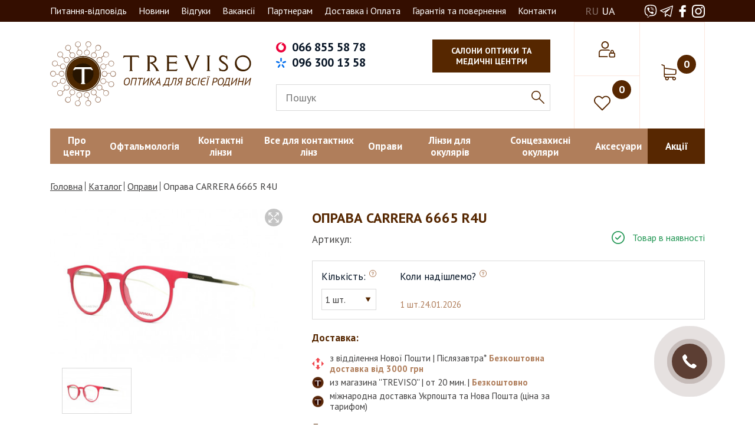

--- FILE ---
content_type: text/html; charset=UTF-8
request_url: https://treviso.ua/uk/catalog/8630-oprava-carrera-6665-r4u.html
body_size: 7656
content:
<!DOCTYPE html><html lang="uk"><head>    <meta charset="UTF-8">    <meta http-equiv="X-UA-Compatible" content="IE=edge">    <meta name="viewport" content="width=device-width, initial-scale=1.0, maximum-scale=1.0, user-scalable=no">    <meta name="format-detection" content="telephone=no">    <title>Оправа CARRERA 6665 R4U червоного кольору з пластика | Купити оправу в інтернет магазині Treviso</title>    <meta name="description" content="Замовити оправу CARRERA 6665 R4U для жінки форма броулайнер | Широкий вибір оптики для всієї родини | Доставка 1 день в будь-яке місто України - Treviso"/>    <meta name="keywords" content=""/>    <meta property="og:title" content="Оправа CARRERA 6665 R4U червоного кольору з пластика | Купити оправу в інтернет магазині Treviso" /><meta property="og:description" content="Замовити оправу CARRERA 6665 R4U для жінки форма броулайнер | Широкий вибір оптики для всієї родини | Доставка 1 день в будь-яке місто України" /><meta property="og:type" content="website" /><meta property="og:url" content="https://treviso.ua/uk/catalog/8630-oprava-carrera-6665-r4u.html" /><meta property="og:image" content="https://treviso.ua/resizer/no_cache/?root=./upload/catalog/items/&image=d883f2b11cf224ec272950256e5e.jpg&type=c" />    <link rel="shortcut icon" href="/images/favicon.ico">        <link href="https://fonts.googleapis.com/css2?family=PT+Sans:wght@400;700&display=swap" rel="stylesheet">    <meta name="yandex-verification" content="736c3392373ef339" />    <meta name="facebook-domain-verification" content="g78ym76ua4r70qp052upe9y10ijgm3" />    <meta name="google-site-verification" content="xgasXnCMK3X2fOh_y0GdiZDGXREqALBjANfw9xLen1I" />    <link rel="stylesheet" href="/style/base_1724935143.css">    <link rel="stylesheet" href="/style/index_1724935143.css">            <script type="text/javascript" src="/scripts/plugins_1724935145.js"></script>    <!--[if lt IE 10]>    <link rel="stylesheet" type="text/css" href="/style/cssIE.css"/>    <![endif]-->    <script src="/scripts/system.js"></script>            <!-- Google Tag Manager -->        <script>(function(w,d,s,l,i){w[l]=w[l]||[];w[l].push({'gtm.start':                    new Date().getTime(),event:'gtm.js'});var f=d.getElementsByTagName(s)[0],                j=d.createElement(s),dl=l!='dataLayer'?'&l='+l:'';j.async=true;j.src=                'https://www.googletagmanager.com/gtm.js?id='+i+dl;f.parentNode.insertBefore(j,f);            })(window,document,'script','dataLayer','GTM-54P7Q5P');</script>        <!-- End Google Tag Manager -->        <!-- Facebook Pixel Code -->        <script>            !function(f,b,e,v,n,t,s)            {if(f.fbq)return;n=f.fbq=function(){n.callMethod?                n.callMethod.apply(n,arguments):n.queue.push(arguments)};                if(!f._fbq)f._fbq=n;n.push=n;n.loaded=!0;n.version='2.0';                n.queue=[];t=b.createElement(e);t.async=!0;                t.src=v;s=b.getElementsByTagName(e)[0];                s.parentNode.insertBefore(t,s)}(window, document,'script',                'https://connect.facebook.net/en_US/fbevents.js');            fbq('init', '216053173576276');            fbq('track', 'PageView');        </script>        <noscript><img height="1" width="1" style="display:none"                       src="https://www.facebook.com/tr?id=216053173576276&ev=PageView&noscript=1"            /></noscript>        <!-- End Facebook Pixel Code -->        </head><body class="item-page item_id-8630 item_url-oprava-carrera-6665-r4u"><!-- Google Tag Manager (noscript) --><noscript><iframe src="https://www.googletagmanager.com/ns.html?id=GTM-54P7Q5P"                  height="0" width="0" style="display:none;visibility:hidden"></iframe></noscript><!-- End Google Tag Manager (noscript) --><div class="wrap">    <header>        <div class="top-line">            <div class="container">                <ul class="nav">            <li class="item-level-0">            <a href="https://treviso.ua/uk/question/" class="link-level-0">Питання-відповідь</a>                    </li>            <li class="item-level-0">            <a href="https://treviso.ua/uk/news/" class="link-level-0">Новини</a>                    </li>            <li class="item-level-0">            <a href="https://treviso.ua/uk/reviews/" class="link-level-0">Відгуки</a>                    </li>            <li class="item-level-0">            <a href="https://treviso.ua/uk/vakansii.html" class="link-level-0">Вакансії</a>                    </li>            <li class="item-level-0">            <a href="https://treviso.ua/uk/partneram.html" class="link-level-0">Партнерам</a>                    </li>            <li class="item-level-0">            <a href="https://treviso.ua/uk/dostavka-i-oplata.html" class="link-level-0">Доставка і Оплата</a>                    </li>            <li class="item-level-0">            <a href="https://treviso.ua/uk/garantiya-i-vozvrat.html" class="link-level-0">Гарантія та повернення</a>                    </li>            <li class="item-level-0">            <a href="https://treviso.ua/uk/saloni-optiki.html" class="link-level-0">Контакти</a>                    </li>    </ul>                <div class="choose-language">            <a class="lang-link" href="/ru/catalog/8630-oprava-carrera-6665-r4u.html">RU</a>            <a class="lang-link active" href="javascript:void(0)">UA</a>    </div>                <div class="social-wrap">                    <a class="social-icon" href="viber://chat?number=%2B380502908120"></a>                    <a class="social-icon" href="https://t.me/trevisoLviv"></a>                    <a class="social-icon" href="https://www.facebook.com/treviso.ua"></a>                    <a class="social-icon" href="https://www.instagram.com/treviso.ua/"></a>                </div>            </div>        </div>        <div class="middle-line">            <div class="container">                                <div class="middle-wrap">                    <a href="https://treviso.ua/uk/" class="logo">                        <img src="/images/svg/logo.svg" alt="logo">                        <img src="/images/svg/logo-mob.svg" alt="logo">                    </a>                    <div class="middle-search-wrap">                        <div class="new-line">                            <div class="phones-wrapper">                                <a class="phone vodafone" href="tel:066 855 58 78"                                   class="phone">066 855 58 78</a>                                <a class="phone kievstar" href="tel:096 300 13 58 "                                   class="phone">096 300 13 58 </a>                            </div>                                                            <a href="https://treviso.ua/uk/saloni-optiki.html" class="new-button">салони оптики та медичні центри</a>                                                    </div>                                                        <div class="search">        <div class="custom-form">            <form name="catalog_showSearchForm" id="a4421ac16076150ed6c991ae0987f44c" action="https://treviso.ua/uk/catalog/show_search_form/" method="get"><input type="hidden" name="__myform_unique" value="d07e14f0fba51cb33dfa129c9c2e863a" />            <div class="search-field">            <span>                <input type="text" name="q" value="" form="a4421ac16076150ed6c991ae0987f44c" placeholder="Пошук" />                <label>                <input type="submit" class="search-btn" value="Найти">            </label>            </span>            </div>            </form>        </div>    </div>                                            </div>                </div>                <div class="personal-wrap">                    <div class="column">                            <div data-src="https://treviso.ua/uk/users/login/?ajax=true" class="login" data-fancybox data-type="ajax"         title="Вхід Реєстрація"></div>                            <a href="https://treviso.ua/uk/catalog/favorites/" class="to-wishes" id="sys_catalog_favorite_preview" title="Вибране"><span>0</span></a>                    </div>                        <a class="bascket" href="https://treviso.ua/uk/catalog/order/details/" id="sys_basket_preview" title="Кошик"><span class="item-count" id="item-count">0</span></a>                </div>                <div class="mobile-menu">                    <span class="center"><span class="after"></span><span class="before"></span></span>                </div>            </div>        </div>        <div class="mobile-nav">            <div class="container">                <div class="top-wrap">                                                <div class="search">        <div class="custom-form">            <form name="catalog_showSearchForm" id="ec17da3c96ab848352fc254b52e8681c" action="https://treviso.ua/uk/catalog/show_search_form/" method="get"><input type="hidden" name="__myform_unique" value="d07e14f0fba51cb33dfa129c9c2e863a" />            <div class="search-field">            <span>                <input type="text" name="q" value="" form="ec17da3c96ab848352fc254b52e8681c" placeholder="Пошук" />                <label>                <input type="submit" class="search-btn" value="Найти">            </label>            </span>            </div>            </form>        </div>    </div>                                        <div class="choose-language">            <a class="lang-link" href="/ru/catalog/8630-oprava-carrera-6665-r4u.html">RU</a>            <a class="lang-link active" href="javascript:void(0)">UA</a>    </div>                </div>                                    <div class="ac-jc">                        <a href="https://treviso.ua/uk/saloni-optiki.html" class="new-button">салони оптики та медичні центри</a>                    </div>                            </div>            <div class="tabs">                <ul class="tab-list">                    <li class="menu-orange"><a href="#tab-1">Меню</a></li>                    <li class="catalog-blue"><a href="#tab-2">Каталог</a></li>                </ul>                <div id="tab-1"><ul class="nav">            <li class="item-level-0">            <a href="https://treviso.ua/uk/question/" class="link-level-0">Питання-відповідь</a>                    </li>            <li class="item-level-0">            <a href="https://treviso.ua/uk/news/" class="link-level-0">Новини</a>                    </li>            <li class="item-level-0">            <a href="https://treviso.ua/uk/reviews/" class="link-level-0">Відгуки</a>                    </li>            <li class="item-level-0">            <a href="https://treviso.ua/uk/vakansii.html" class="link-level-0">Вакансії</a>                    </li>            <li class="item-level-0">            <a href="https://treviso.ua/uk/partneram.html" class="link-level-0">Партнерам</a>                    </li>            <li class="item-level-0">            <a href="https://treviso.ua/uk/dostavka-i-oplata.html" class="link-level-0">Доставка і Оплата</a>                    </li>            <li class="item-level-0">            <a href="https://treviso.ua/uk/garantiya-i-vozvrat.html" class="link-level-0">Гарантія та повернення</a>                    </li>            <li class="item-level-0">            <a href="https://treviso.ua/uk/saloni-optiki.html" class="link-level-0">Контакти</a>                    </li>    </ul></div>                <div id="tab-2"><ul class="catalog-nav">    <li class="item-level-0 ">        <a href="https://treviso.ua/uk/o-tsentre.html"           class="link-level-0 ">            <span class="title">Про центр</span>        </a>    </li>    <li class="item-level-0 ">        <a href="https://treviso.ua/uk/oftalmologiya.html"           class="link-level-0 ">            <span class="title">Офтальмологія</span>        </a>    </li>                                                                <li class="item-level-0 ">                <a href="https://treviso.ua/uk/catalog/1-lenses/"                   class="link-level-0 ">                    <span class="title">Контактні лінзи</span>                </a>            </li>                                <li class="item-level-0 ">                <a href="https://treviso.ua/uk/catalog/70-vse-dlya-linz/"                   class="link-level-0 ">                    <span class="title">Все для контактних лінз</span>                </a>            </li>                                <li class="item-level-0 ">                <a href="https://treviso.ua/uk/catalog/3-frames/"                   class="link-level-0 ">                    <span class="title">Оправи</span>                </a>            </li>                                <li class="item-level-0 ">                <a href="https://treviso.ua/uk/catalog/4-eyeglass/"                   class="link-level-0 ">                    <span class="title">Лінзи для окулярів</span>                </a>            </li>                                <li class="item-level-0 ">                <a href="https://treviso.ua/uk/catalog/68-solntsezashchitnie-ochki/"                   class="link-level-0 ">                    <span class="title">Сонцезахисні окуляри</span>                </a>            </li>                                <li class="item-level-0 ">                <a href="https://treviso.ua/uk/catalog/23-aksessuari-dlya-ochkov/"                   class="link-level-0 ">                    <span class="title">Аксесуари</span>                </a>            </li>                <li class="item-level-0 stocks-link">        <a href="https://treviso.ua/uk/stocks/" class="link-level-0 ">            <span class="title">Акції</span>        </a>    </li></ul></div>            </div>        </div>        <div class="container">            <div class="head-pages">                <ul class="catalog-nav">    <li class="item-level-0 ">        <a href="https://treviso.ua/uk/o-tsentre.html"           class="link-level-0 ">            <span class="title">Про центр</span>        </a>    </li>    <li class="item-level-0 ">        <a href="https://treviso.ua/uk/oftalmologiya.html"           class="link-level-0 ">            <span class="title">Офтальмологія</span>        </a>    </li>                                                                <li class="item-level-0 ">                <a href="https://treviso.ua/uk/catalog/1-lenses/"                   class="link-level-0 ">                    <span class="title">Контактні лінзи</span>                </a>            </li>                                <li class="item-level-0 ">                <a href="https://treviso.ua/uk/catalog/70-vse-dlya-linz/"                   class="link-level-0 ">                    <span class="title">Все для контактних лінз</span>                </a>            </li>                                <li class="item-level-0 ">                <a href="https://treviso.ua/uk/catalog/3-frames/"                   class="link-level-0 ">                    <span class="title">Оправи</span>                </a>            </li>                                <li class="item-level-0 ">                <a href="https://treviso.ua/uk/catalog/4-eyeglass/"                   class="link-level-0 ">                    <span class="title">Лінзи для окулярів</span>                </a>            </li>                                <li class="item-level-0 ">                <a href="https://treviso.ua/uk/catalog/68-solntsezashchitnie-ochki/"                   class="link-level-0 ">                    <span class="title">Сонцезахисні окуляри</span>                </a>            </li>                                <li class="item-level-0 ">                <a href="https://treviso.ua/uk/catalog/23-aksessuari-dlya-ochkov/"                   class="link-level-0 ">                    <span class="title">Аксесуари</span>                </a>            </li>                <li class="item-level-0 stocks-link">        <a href="https://treviso.ua/uk/stocks/" class="link-level-0 ">            <span class="title">Акції</span>        </a>    </li></ul>            </div>        </div>    </header>    <section class="content">    <div class="container">        <ul class="breadcrumbs container" itemscope itemtype="http://schema.org/BreadcrumbList">    <li itemprop="itemListElement" itemscope itemtype="http://schema.org/ListItem">        <a href="https://treviso.ua/uk/" itemprop="item">            <span itemprop="name">Головна</span>        </a>        <meta itemprop="position" content="1"/>    </li>                                        <li itemprop="itemListElement" itemscope itemtype="http://schema.org/ListItem">                    <a href="https://treviso.ua/uk/catalog/" itemprop="item">                        <span itemprop="name">Каталог</span>                    </a>                    <meta itemprop="position" content="2"/>                </li>                                                <li itemprop="itemListElement" itemscope itemtype="http://schema.org/ListItem">                    <a href="https://treviso.ua/uk/catalog/3-frames/" itemprop="item">                        <span itemprop="name">Оправи</span>                    </a>                    <meta itemprop="position" content="3"/>                </li>                                    <li itemprop="itemListElement" itemscope itemtype="http://schema.org/ListItem">            <a href="/uk/catalog/8630-oprava-carrera-6665-r4u.html" itemprop="item">                <span itemprop="name"> Оправа CARRERA 6665 R4U</span>            </a>            <meta itemprop="position" content="4" />        </li>    </ul>    </div>    <div class="item-body">        <div class="container">            <div class="item-left">                                                <div class="zoom"></div>                                <div class="item-slider">                                            <div class="slide">                            <a class="item-img" data-fancybox="gallery" href="/upload/catalog/items/d/d883f2b11cf224ec272950256e5e.jpg" data-link="/upload/catalog/items/d/d883f2b11cf224ec272950256e5e.jpg">                                <img src='https://treviso.ua/./cache/cache_image/9/95ccc910741d6b15b6055a1a5e5742f1' alt=' Оправа CARRERA 6665 R4U'>                            </a>                        </div>                                        </div>                <div class="item-slider-nav">                                            <div class="slide">                            <div class="item-img">                                <img src='https://treviso.ua/./cache/cache_image/0/07819d5e93f5305892fe0cc72a211307' alt=' Оправа CARRERA 6665 R4U'>                            </div>                        </div>                                    </div>                                <div class="profit-wrap">                </div>            </div>            <div class="item-right">                <div class="item-title">                     Оправа CARRERA 6665 R4U                                    </div>                <div class="article">                    Артикул:                     <span><div class="stock">Товар в наявності</div></span>                </div>                <div class="order-wrap main-order">                        <div class="custom-form validation" id="sys_basket_form_8630">        <form name="showBasketForm" id="107781622de36b57e868bd0e57557fb5" action="https://treviso.ua/uk/catalog/show_basket_form/8630/" method="get" class="basket-form"><input type="hidden" name="__myform_unique" value="88849d83f4bb7e82b17f66086251c193" />                                    <div class="offers">                            <div class="offer" id="offer_1">                    3120                </div>                    </div>        <div class="property-wrap">            <div class="count">                <span class="buy-title">Кількість:<span class="hint-trigger">                    <div class="hint">Виберіть кількість упаковок, які потрібно придбати. Кількість лінз або продуктів усередині однієї упаковки вказана на її продуктовій сторінці. Наприклад, якщо в упаковці вказано дві лінзи, при замовленні                    </div>                </span></span>                <div class="validation-field">                    <span class="error">error</span>                    <input type="text" name="count" value="1" form="107781622de36b57e868bd0e57557fb5"  />                    <select form='107781622de36b57e868bd0e57557fb5' name="unit_id"><option value="1" selected>1 шт.</option></select>                </div>            </div>        </div>                        <div class="delivery-form">            <span class="buy-title">Коли надішлемо?<span class="hint-trigger">                                <div class="hint">                                    После того, как Вы выбрали все продукты и параметры, наша система предложит ближайшую дату, когда мы сможем отправить Ваш заказ с наших складов. Имейте в виду, что это лишь предварительная оценка; в редких случаях задержек Вы будете уведомлены об этом обстоятельстве быстрее.                                </div>                            </span></span>            <span class="date-delivery"><span                        class="date-count">1 шт.</span>24.01.2026</span>        </div>        <label class="to-basket">            <input type="submit" name="submit" value="Додати в кошик" form="107781622de36b57e868bd0e57557fb5" class="sell-button" />        </label>        </form>    </div>                                    </div>                            <script>        $('select[name="add-item"]').on('select2:select', function (e) {            inputChange();        });    </script>                                    <div class="item-info-wrap">                    <div class="item-info">                                                <div class="order-info item-block">                            <div class="item-text-bold">Доставка:</div>                            <ul>                                <li class="order-item">з відділення Нової Пошти | Післязавтра*<span> Безкоштовна доставка від 3000 грн</span>                                </li>                                <li style="display: none;" class="order-item">з відділення Justin | Післязавтра* <span>Безкоштовно при замовленні від 1000 грн</span></li>                                <li class="order-item">из магазина ''TREVISO'' | от 20 мин. | <span>Безкоштовно</span>                                </li>                                <li class="order-item">міжнародна доставка Укрпошта та Нова Пошта (ціна за тарифом)</span>                                </li>                            </ul>                        </div>                        <div class="item-block">                            <div class="item-text-bold">Доставка за адресою:</div>                            <div class="order-item delivery">Доставка за адресою | 5-8 робочих днів*                                <span>За тарифами транспортної компанії</span>                            </div>                            <span class="delivery-text">*Термін доставки є орієнтовним, вказується згідно з очікуваними термінами доставки транспортними компаніями. Іноді доставка може тривати трохи довше.</span>                        </div>                        <div class="item-block">                            <div class="item-text-bold">Оплата:</div>                            <span class="delivery-text">Liqpay, післяплата (при отриманні), оплата готівкою кур'єру (при адресній доставці), оплата готівкою в салоні оптики</span>                            <div class="offer-icons">                                <div class="offer-icon"></div>                                <div class="offer-icon"></div>                                <div class="offer-icon"></div>                            </div>                        </div>                    </div>                    <div class="buy-info" >                        <div class="price">3120 грн</div>                        <a class="button-orange">Додати до кошику</a>                                                                                                <div class="to-wish-wrap">                                <div class="custom-form" id="sys_catalog_favorite_8630">        <form name="catalog_showFavoritesForm" id="e3bbbe3828cd38465fe62edd75aa72a2" action="https://treviso.ua/uk/catalog/show_favorites_form/" method="post"><input type="hidden" name="__myform_unique" value="db4c977df14616807d6fdbebd8160126" />        <input type="hidden" name="item_id" value="8630" form="e3bbbe3828cd38465fe62edd75aa72a2"  />        <label class="to-wish-button ">            <input type="submit" name="submit" value="Відправити" form="e3bbbe3828cd38465fe62edd75aa72a2"  />            <span class="to-wishes-item">Додати в обране</span>        </label>        </form>    </div>                        </div>                    </div>                </div>                                <div class="specification">                    <div class="item-text-bold">Характеристики:</div>                    <ul>                                                    <li class="spec-item">                                <div class="spec-name">Тип оправи</div>                                <div class="item-text-bold">                                        Повноободкова                                    </div>                            </li>                                                    <li class="spec-item">                                <div class="spec-name">Для кого призначені</div>                                <div class="item-text-bold">                                        Жіночі                                    </div>                            </li>                                                    <li class="spec-item">                                <div class="spec-name">Форма оправи</div>                                <div class="item-text-bold">                                        Броулайнери                                    </div>                            </li>                                                    <li class="spec-item">                                <div class="spec-name">Матеріал оправи</div>                                <div class="item-text-bold">                                        Пластик                                    </div>                            </li>                                                    <li class="spec-item">                                <div class="spec-name">Колір оправи</div>                                <div class="item-text-bold">                                        Червоний                                    </div>                            </li>                                                    <li class="spec-item">                                <div class="spec-name">Бренд</div>                                <div class="item-text-bold">                                        Carrera                                    </div>                            </li>                                                                    </ul>                </div>                                <div class="description">                    <div class="item-text-bold">Опис:</div>                                    </div>            </div>        </div>        <div class="container">            <div class="viewed-wrap">                                </div>        </div>    </div></section>    <script>        let superTrigger = 0;        $(document).ready(function () {            $('select').select2({                minimumResultsForSearch: -1            });            $('select[name="add-item"]').select2({                templateSelection: formatState            });            $('[data-fancybox="gallery"]').fancybox({});            $(".buy-info > .button-orange").on("click touchend", function () {                $('select').select2("close");                $('.order-wrap input[type="submit"]').each(function () {                    if (!$(this).closest('.hidden').hasClass('hidden') && inputChange() != 0) {                        $(this).click();                        superTrigger++;                    }                });                if ($('.add-check').hasClass('add-plus')) {                    superTrigger++;                }                if ($('.add-check').hasClass('add-plus')) {                    addItem = parseInt($('.add-price').text());                    let addId = $('.add-id').text();                    let addForm = $('.additional-items').find('#' + addId);                    addForm.find('input[type=submit]').click();                }                return false;            });            $(".zoom").on("click touchend", function () {                $('.item-slider .slick-current.slick-active .item-img').click();                $('select').select2("close");                return false;            });            $('[data-fancybox="gallery"]').fancybox({            });        });        function formatState(state) {            if (!state.id) {                return state.text;            }            var $state = $(                '<span><span class="add-text"></span><span class="add-price"></span><span class="hidden add-id"></span></span>'            );            $state.find(".add-text").text(state.text);            $state.find(".add-price").text(state.element.dataset.price + ' грн');            $state.find(".hidden").text('sys_basket_form_' + state.element.dataset.id);            return $state;        }        $('.show-params').on('click touchend', function () {            $('.order-params').removeClass('hidden');            $('.show-params').addClass('hidden');            $('.hide-params').removeClass('hidden');            inputChange();            return false;        });        $('.hide-params').on('click touchend', function () {            $('.order-params').addClass('hidden');            $('.show-params').removeClass('hidden');            $('.hide-params').addClass('hidden');            inputChange();            return false;        });        $(document).on('select2:select', '[name="unit_id"]', function (e) {            inputChange();        });        function inputChange() {            let sum = 1;            let addItem = 0;            let pairItem = 0;            let mainId = $('.main-order').find('option:selected').first().val();            let mainItem = parseInt($(`#offer_${mainId}`).text());            if (!$(".order-params").hasClass('hidden')) {                sum++;                let offerId = $(".order-params").find('option:selected').first().val();                pairItem = parseInt($(`#offer_${offerId}`).text());            }            if ($('.add-check').hasClass('add-plus')) {                addItem = parseInt($('.add-price').text());            }            let total = mainItem + addItem;            if(!isNaN(pairItem)){                total += pairItem;            }            $('.buy-info .price').text(total + ' грн');            $('.date-count').text(sum + ' шт.');            return total;        }    </script></div><footer>    <div class="top-line">        <div class="container">            <div class="footer-menu">Меню:</div>            <div class="footer-wrap">    <div class="footer-nav">                    <ul class="footer-column">            <li class="item-level-0">                <a href="https://treviso.ua/uk/question/"                   class="link-level-0">Питання-Відповідь</a>            </li>                                            <li class="item-level-0">                <a href="https://treviso.ua/uk/reviews/"                   class="link-level-0">Відгуки</a>            </li>                                            <li class="item-level-0">                <a href="https://treviso.ua/uk/dobavit-stranitsu.html"                   class="link-level-0">Доставка</a>            </li>                                            <li class="item-level-0">                <a href="https://treviso.ua/uk/specialists/"                   class="link-level-0">Наші лікарі</a>            </li>            </ul>                    <ul class="footer-column">            <li class="item-level-0">                <a href="https://treviso.ua/uk/services.html"                   class="link-level-0">Прайс послуг</a>            </li>                                            <li class="item-level-0">                <a href="https://treviso.ua/uk/blog/"                   class="link-level-0">Блог лікаря</a>            </li>                                            <li class="item-level-0">                <a href="https://treviso.ua/uk/news/"                   class="link-level-0">Новини</a>            </li>                                            <li class="item-level-0">                <a href="https://treviso.ua/uk/stocks/"                   class="link-level-0">Акції</a>            </li>            </ul>                    <ul class="footer-column">            <li class="item-level-0">                <a href="https://treviso.ua/uk/politika-konfidentsialnosti-i-zashchita-personalnih-dannih.html"                   class="link-level-0">Політика конфіндециальності </a>            </li>                                            <li class="item-level-0">                <a href="https://treviso.ua/uk/avtorske-pravo.html"                   class="link-level-0">Авторське право</a>            </li>                                            <li class="item-level-0">                <a href="https://treviso.ua/uk/publichna-oferta.html"                   class="link-level-0">Публічна оферта</a>            </li>                        </div></div>            <div class="contacts">                <div class="title">Зв'яжіться з нами</div>                <a class="social-icon" href="viber://chat?number=%2B380502908120"></a>                <a class="social-icon" href="https://t.me/trevisoLviv"></a>                <a class="social-icon" href="https://www.facebook.com/treviso.ua"></a>                <a class="social-icon" href="https://www.instagram.com/treviso.ua/"></a>            </div>        </div>    </div>    <div class="bottom-line">        <div class="container">            <div class="copyriting">                © 2026 Офтальмологічний центр ''Тревісо''            </div>            <a href="https://megasite.ua/ua/" target="_blank" class="flex" style="gap: 10px;">                <span class="copyriting">Створення сайту:</span>                <span class="mega-logo">                    <img src="/images/svg/logo-megasite.svg" alt="megalogo">                </span>            </a>        </div>    </div></footer> <!-- Global site tag (gtag.js) - Google Analytics --><script async src="https://www.googletagmanager.com/gtag/js?id=UA-125290840-1"></script><script>   window.dataLayer = window.dataLayer || [];   function gtag(){dataLayer.push(arguments);}   gtag('js', new Date());    gtag('config', 'UA-125290840-1'); </script>  <script type="text/javascript">     (function (d,s,u,e,p) {       p=d.getElementsByTagName(s)[0],e=d.createElement(s),e.async=1,e.src=u,p.parentNode.insertBefore(e, p);     })(document, 'script', 'https://script.ringostat.com/v4/ff/ff774c44d2a7485d0ab948b1436119bef290d99e.js');     var pw = function() {if (typeof(ringostatAnalytics) === "undefined") {setTimeout(pw,100);} else {ringostatAnalytics.sendHit('pageview');}};     pw(); </script>                             <div class="to-top"></div></body></html>

--- FILE ---
content_type: text/css
request_url: https://treviso.ua/style/base_1724935143.css
body_size: 1221
content:
@charset "UTF-8";*{margin:0;padding:0;font-size:100%;vertical-align:baseline;-moz-box-sizing:border-box;-webkit-box-sizing:border-box;box-sizing:border-box}*:focus{outline:none}table{border-spacing:0}@-moz-document url-prefix(){body{letter-spacing:-0.09px}}html,body{height:100%;-webkit-text-size-adjust:100%}body{display:-webkit-box;display:-moz-box;display:-ms-flexbox;display:-webkit-flex;display:flex;-webkit-flex-direction:column;-moz-flex-direction:column;-ms-flex-direction:column;flex-direction:column;position:relative;font-family:'PT Sans', sans-serif;font-size:18px;padding:10px;color:#3f3e3e;width:100vw;max-width:100%}body.fancybox-iosfix{position:relative !important;left:0;top:inherit !important;right:0}body.fancybox-active{overflow:hidden !important}body .wrap{flex:1 0 auto}ul,ol{list-style-position:outside;margin-bottom:25px}ul li,ol li{margin-bottom:10px;margin-left:15px;font-size:18px;line-height:1.2;color:#3f3e3e}a{text-decoration:underline;color:#572701}a:hover{text-decoration:none}a img{border:none}h1,.h1,h2,.h2,h3,.h3,h4,.h4,h5,.h5,h6,.h6{font-family:'PT Sans', sans-serif;font-size:100%;font-weight:normal;color:#562700}h1,.h1{margin-bottom:20px;font-weight:700;font-size:40px}@media (min-width:768px) and (max-width:1024px){h1,.h1{margin-bottom:50px;font-size:40px}}@media (max-width:767px){h1,.h1{margin-bottom:truepx;font-size:21px}}h2,.h2{margin-bottom:50px;font-weight:700;font-size:24px}@media (min-width:768px) and (max-width:1024px){h2,.h2{margin-bottom:35px;font-size:30px}}@media (max-width:767px){h2,.h2{margin-bottom:truepx;font-size:20px}}h3,.h3{margin-bottom:35px;font-weight:700;font-size:24px}@media (min-width:768px) and (max-width:1024px){h3,.h3{margin-bottom:truepx;font-size:24px}}@media (max-width:767px){h3,.h3{margin-bottom:truepx;font-size:20px}}h4,.h4{margin-bottom:25px;font-weight:700;font-size:20px}@media (min-width:768px) and (max-width:1024px){h4,.h4{margin-bottom:truepx}}@media (max-width:767px){h4,.h4{margin-bottom:truepx;font-size:20px}}h5,.h5{margin-bottom:25px;font-weight:700;font-size:17px}@media (min-width:768px) and (max-width:1024px){h5,.h5{margin-bottom:truepx}}@media (max-width:767px){h5,.h5{margin-bottom:truepx;font-size:20px}}h6,.h6{margin-bottom:20px;font-weight:700;font-size:15px}@media (min-width:768px) and (max-width:1024px){h6,.h6{margin-bottom:truepx}}@media (max-width:767px){h6,.h6{margin-bottom:truepx;font-size:18px}}p{margin-bottom:24px;font-size:16px;line-height:1.2;color:#3f3e3e}table{width:100%;margin-bottom:40px;border-collapse:collapse;font-family:'PT Sans', sans-serif}table th,table td{padding:15px 10px;border:1px solid #d6d6d6;font-size:16px;color:#3c3c3c}@media (max-width:450px){table th,table td{padding:5px}}table th{border-bottom-width:3px;font-weight:400}input[type="submit"]{font-family:'PT Sans', sans-serif;outline:none;cursor:pointer;line-height:1;-webkit-appearance:none;-moz-appearance:none}textarea,input,select{font-family:'PT Sans', sans-serif}button{border:none}.content{padding-top:30px;padding-bottom:30px}.text-page:before,.text-page:after{content:"";display:table}.text-page:after{clear:both}.text-page img{max-width:100%}@media (max-width:1024px){.text-page img{float:none !important;display:block;margin:0 auto 30px !important}}@media (hover:none) and (pointer:coarse){.text-page img{float:none !important;display:block;margin:0 auto 30px !important}}.text-page ul,.text-page ol{overflow:hidden}.text-page ul li,.text-page ol li{position:relative;left:15px;padding-right:15px;font-size:16px}.text-page table img{float:none;max-width:inherit;margin:0}.attention{display:none}html[data-useragent*='MSIE 10.0'] body *{display:none !important}html[data-useragent*='MSIE 10.0'] .attention img{display:block !important;margin:0 auto 30px}html[data-useragent*='MSIE 10.0'] .attention{display:block !important;padding-top:15%;font-size:60px;font-weight:700;text-transform:uppercase;text-align:center}.hidden{display:none !important}.overflow-wrap{overflow-y:hidden;overflow-x:auto}

--- FILE ---
content_type: text/css
request_url: https://treviso.ua/style/index_1724935143.css
body_size: 30654
content:
@charset "UTF-8";body{padding:0}::before,::after{box-sizing:border-box}.clearfix:before,.clearfix:after{content:" ";display:table}.clearfix:after{clear:both}.container{margin-right:auto;margin-left:auto;padding-left:15px;padding-right:15px}@media (min-width:1400px){.container{width:1290px}}@media (min-width:1200px) and (max-width:1399px){.container{width:1140px}}@media (min-width:1025px) and (max-width:1199px){.container{width:970px}}@media (min-width:768px) and (max-width:1024px){.container{width:750px}}@media (max-width:767px){.container{width:100%}}.flex,.ac,.as,.ac-jc,.ac-jb,.as-jb,.jb,.as-jc,.ae-jb,.column-jc,.column-js{display:-webkit-box;display:-moz-box;display:-ms-flexbox;display:-webkit-flex;display:flex}.ac-jb,.as-jb,.jb,.ae-jb{-webkit-justify-content:space-between;-moz-justify-content:space-between;-ms-justify-content:space-between;justify-content:space-between;-ms-flex-pack:space-between}.column-js{-webkit-justify-content:flex-start;-moz-justify-content:flex-start;-ms-justify-content:flex-start;justify-content:flex-start;-ms-flex-pack:flex-start}.ac-jc,.as-jc,.column-jc{-webkit-justify-content:center;-moz-justify-content:center;-ms-justify-content:center;justify-content:center;-ms-flex-pack:center}.ac,.ac-jc,.ac-jb{-webkit-align-items:center;-moz-align-items:center;-ms-align-items:center;align-items:center}.as,.as-jb,.as-jc{-webkit-align-items:flex-start;-moz-align-items:flex-start;-ms-align-items:flex-start;align-items:flex-start}.column-jc,.column-js{-webkit-flex-direction:column;-moz-flex-direction:column;-ms-flex-direction:column;flex-direction:column}.flex-wrap{-webkit-flex-wrap:wrap;-moz-flex-wrap:wrap;-ms-flex-wrap:wrap;flex-wrap:wrap}.ae-jb{-webkit-align-items:flex-end;-moz-align-items:flex-end;-ms-align-items:flex-end;align-items:flex-end}.shrink{-webkit-flex-shrink:0;-moz-flex-shrink:0;-ms-flex-shrink:0;flex-shrink:0}.scroll-wrapper{overflow:hidden !important;position:relative}.scroll-wrapper > .scroll-content{border:none !important;box-sizing:border-box !important;height:auto;left:0;margin:0;max-height:none;max-width:none !important;overflow:scroll !important;padding:0 12px 0 0;position:relative !important;top:0;width:auto !important}.scroll-wrapper > .scroll-content::-webkit-scrollbar{height:0;width:0}.scroll-element{display:none}.scroll-element,.scroll-element div{box-sizing:content-box}.scroll-element.scroll-x.scroll-scrollx_visible,.scroll-element.scroll-y.scroll-scrolly_visible{display:block}.scroll-element .scroll-bar,.scroll-element .scroll-arrow{cursor:default}.scroll-textarea{border:1px solid #ccc;border-top-color:#999}.scroll-textarea > .scroll-content{overflow:hidden !important}.scroll-textarea > .scroll-content > textarea{border:none !important;box-sizing:border-box;height:100% !important;margin:0;max-height:none !important;max-width:none !important;overflow:scroll !important;outline:none;padding:2px;position:relative !important;top:0;width:100% !important}.scroll-textarea > .scroll-content > textarea::-webkit-scrollbar{height:0;width:0}.scrollbar-inner > .scroll-element,.menu-area > .scroll-element,.menu-area > .scroll-element div,.scrollbar-inner > .scroll-element div{border:none;margin:0;padding:0;position:absolute;z-index:10}.menu-area > .scroll-element div,.scrollbar-inner > .scroll-element div{display:block;height:100%;left:0;top:0}.menu-area > .scroll-element.scroll-x,.scrollbar-inner > .scroll-element.scroll-x{bottom:2px;height:8px;left:0;width:100%;display:none !important}.menu-area .scroll-element_size,.scrollbar-inner .scroll-element_size{width:5px}.menu-area > .scroll-element.scroll-y,.scrollbar-inner > .scroll-element.scroll-y{height:100%;right:0;top:0;width:5px}.menu-area .scroll-element_outer,.scrollbar-inner .scroll-element_outer{width:100%}.menu-area .scroll-bar,.scrollbar-inner .scroll-bar{left:0 !important;width:5px !important}.menu-area > .scroll-element .scroll-element_outer,.scrollbar-inner > .scroll-element .scroll-element_outer{overflow:hidden}.menu-area > .scroll-element .scroll-element_track,.menu-area > .scroll-element .scroll-bar,.menu-area > .scroll-element:hover .scroll-bar,.menu-area > .scroll-element.scroll-draggable .scroll-bar,.menu-area > .scroll-element.scroll-x.scroll-scrolly_visible .scroll-element_track,.scrollbar-inner > .scroll-element.scroll-x.scroll-scrolly_visible .scroll-element_track{left:-12px}.menu-area > .scroll-element.scroll-y.scroll-scrollx_visible .scroll-element_track,.scrollbar-inner > .scroll-element.scroll-y.scroll-scrollx_visible .scroll-element_track{top:-12px}.menu-area > .scroll-element.scroll-x.scroll-scrolly_visible .scroll-element_size,.scrollbar-inner > .scroll-element.scroll-y.scroll-scrollx_visible .scroll-element_size{top:-12px}.back-layer{pointer-events:none;opacity:0;position:fixed;top:0;left:0;width:100%;height:100vh;background-color:rgba(0, 0, 0, 0.8)}.back-layer.menu-open{pointer-events:all;z-index:100;-webkit-animation:back-layer 0.5s forwards;animation:back-layer 0.5s forwards}.back-layer.back-transition{opacity:1;z-index:100;-webkit-animation:hide 0.6s forwards;animation:hide 0.6s forwards}@-webkit-keyframes back-layer{0%{opacity:0}100%{opacity:1}}@keyframes back-layer{0%{opacity:0}100%{opacity:1}}@-webkit-keyframes hide{100%{opacity:0}0%{opacity:1}}@keyframes hide{100%{opacity:0}0%{opacity:1}}.close-popup{pointer-events:none;z-index:-1;opacity:0;position:fixed;top:0;right:0;width:40px;height:40px;background-repeat:no-repeat;background-position:center;background-size:18px;transition:opacity 0.2s;cursor:pointer;-moz-transform:rotate(45deg);-o-transform:rotate(45deg);-ms-transform:rotate(45deg);-webkit-transform:rotate(45deg);transform:rotate(45deg)}.close-popup.menu-open{pointer-events:all;z-index:103;opacity:1;transition-delay:0.4s}.popup-slider{pointer-events:none;z-index:101;position:fixed}.popup-slider.menu-open{pointer-events:all}.popup-slider.menu-right{top:70px;right:0;-moz-transform:translateX(120%);-o-transform:translateX(120%);-ms-transform:translateX(120%);-webkit-transform:translateX(120%);transform:translateX(120%);transition:transform 0.4s}.popup-slider.menu-right.menu-open{-moz-transform:translateX(0);-o-transform:translateX(0);-ms-transform:translateX(0);-webkit-transform:translateX(0);transform:translateX(0)}@media (max-width:450px){.popup-slider.menu-right{top:50px}}.popup-slider.menu-left{top:0;left:0;-moz-transform:translateX(-120%);-o-transform:translateX(-120%);-ms-transform:translateX(-120%);-webkit-transform:translateX(-120%);transform:translateX(-120%);transition:transform 0.4s}.popup-slider.menu-left.menu-open{-moz-transform:translateX(0);-o-transform:translateX(0);-ms-transform:translateX(0);-webkit-transform:translateX(0);transform:translateX(0)}.popup-slider.menu-top{top:0;left:0;-moz-transform:translateY(-120%);-o-transform:translateY(-120%);-ms-transform:translateY(-120%);-webkit-transform:translateY(-120%);transform:translateY(-120%);transition:transform 0.4s}.popup-slider.menu-top.menu-open{-moz-transform:translateY(0);-o-transform:translateY(0);-ms-transform:translateY(0);-webkit-transform:translateY(0);transform:translateY(0)}.popup-slider.menu-fade{opacity:0;top:0;left:0;transition:opacity 0.4s}.popup-slider.menu-fade.menu-open{opacity:1}body{width:100vw;max-width:100%}.header{width:100%}.slick-prev:before,.slick-next:before{font-family:"slick";font-size:20px;line-height:1;color:white;opacity:0.75;-webkit-font-smoothing:antialiased;-moz-osx-font-smoothing:grayscale}.slick-slider{overflow:hidden;position:relative;display:block;-moz-box-sizing:border-box;box-sizing:border-box;-webkit-touch-callout:none;-webkit-user-select:none;-khtml-user-select:none;-moz-user-select:none;-ms-user-select:none;user-select:none;-ms-touch-action:pan-y;touch-action:pan-y;-webkit-tap-highlight-color:transparent}.slick-dots{position:absolute;margin:0;list-style-type:none}.slick-dots button{opacity:0;width:100%;height:100%;cursor:pointer}.slick-prev,.slick-next{z-index:10;position:absolute;display:block;background-repeat:no-repeat;background-position:center;background-color:transparent;border:none;outline:none;font-size:0;cursor:pointer;color:transparent}.slick-prev:hover,.slick-next:hover,.slick-prev:focus,.slick-next:focus{outline:none;color:transparent}.slick-list{position:relative;overflow:hidden;display:block;margin:0;padding:0}.slick-list:focus{outline:none}.slick-list.dragging{cursor:pointer;cursor:hand}.slick-slider .slick-track,.slick-slider .slick-list{-webkit-transform:translate3d(0, 0, 0);-moz-transform:translate3d(0, 0, 0);-ms-transform:translate3d(0, 0, 0);-o-transform:translate3d(0, 0, 0);transform:translate3d(0, 0, 0)}.slick-track{position:relative;left:0;top:0;display:block}.slick-track:before,.slick-track:after{content:"";display:table}.slick-track:after{clear:both}.slick-loading .slick-track{visibility:hidden}.slick-slide{float:left;height:100%;min-height:1px;display:none}[dir="rtl"] .slick-slide{float:right}.slick-slide img{display:block;max-width:100%;margin:0 auto}.slick-slide.slick-loading img{display:none}.slick-slide.dragging img{pointer-events:none}.slick-initialized .slick-slide{display:block}.slick-loading .slick-slide{visibility:hidden}.slick-vertical .slick-slide{display:block;height:auto;border:1px solid transparent}.slick-arrow.slick-hidden{display:none}.object-fit{background-size:cover;background-position:center center}.object-fit.compat-object-fit > img{opacity:0}.object-fit > img{position:absolute;top:50%;left:50%;-moz-transform:translate(-50%, -50%);-o-transform:translate(-50%, -50%);-ms-transform:translate(-50%, -50%);-webkit-transform:translate(-50%, -50%);transform:translate(-50%, -50%);width:100%;height:100%;object-fit:cover}body.fancybox-active{overflow:hidden}body.fancybox-iosfix{position:fixed;left:0;right:0}.fancybox-is-hidden{position:absolute;top:-9999px;left:-9999px;visibility:hidden}.fancybox-container{position:fixed;top:0;left:0;width:100%;height:100%;z-index:99992;-webkit-tap-highlight-color:transparent;-webkit-backface-visibility:hidden;backface-visibility:hidden;-webkit-transform:translateZ(0);transform:translateZ(0);font-family:-apple-system, BlinkMacSystemFont, "Segoe UI", Roboto, "Helvetica Neue", Arial, sans-serif, "Apple Color Emoji", "Segoe UI Emoji", "Segoe UI Symbol"}.fancybox-outer,.fancybox-inner,.fancybox-bg,.fancybox-stage{position:absolute;top:0;right:0;bottom:0;left:0}.fancybox-outer{overflow-y:auto;-webkit-overflow-scrolling:touch}.fancybox-bg{background:#1e1e1e;opacity:0;transition-duration:inherit;transition-property:opacity;transition-timing-function:cubic-bezier(0.47, 0, 0.74, 0.71)}.fancybox-is-open .fancybox-bg{opacity:0.87;transition-timing-function:cubic-bezier(0.22, 0.61, 0.36, 1)}.fancybox-infobar,.fancybox-toolbar,.fancybox-caption-wrap{position:absolute;direction:ltr;z-index:99997;opacity:0;visibility:hidden;transition:opacity 0.25s, visibility 0s linear 0.25s;box-sizing:border-box}.fancybox-show-infobar .fancybox-infobar,.fancybox-show-toolbar .fancybox-toolbar,.fancybox-show-caption .fancybox-caption-wrap{opacity:1;visibility:visible;transition:opacity 0.25s, visibility 0s}.fancybox-infobar{top:0;left:0;font-size:13px;padding:0 10px;height:44px;min-width:44px;line-height:44px;color:#ccc;text-align:center;pointer-events:none;-webkit-user-select:none;-moz-user-select:none;-ms-user-select:none;user-select:none;-webkit-touch-callout:none;-webkit-tap-highlight-color:transparent;-webkit-font-smoothing:subpixel-antialiased;mix-blend-mode:exclusion}.fancybox-toolbar{top:0;right:0;margin:0;padding:0}.fancybox-stage{overflow:hidden;direction:ltr;z-index:99994;-webkit-transform:translate3d(0, 0, 0)}.fancybox-is-closing .fancybox-stage{overflow:visible}.fancybox-slide{position:absolute;top:0;left:0;width:100%;height:100%;margin:0;padding:0;overflow:auto;outline:none;white-space:normal;box-sizing:border-box;text-align:center;z-index:99994;-webkit-overflow-scrolling:touch;display:none;-webkit-backface-visibility:hidden;backface-visibility:hidden;transition-property:opacity, -webkit-transform;transition-property:transform, opacity;transition-property:transform, opacity, -webkit-transform}.fancybox-slide::before{content:'';display:inline-block;vertical-align:middle;height:100%;width:0}.fancybox-is-sliding .fancybox-slide,.fancybox-slide--previous,.fancybox-slide--current,.fancybox-slide--next{display:block}.fancybox-slide--image{overflow:visible}.fancybox-slide--image::before{display:none}.fancybox-slide--video .fancybox-content,.fancybox-slide--video iframe{background:#000}.fancybox-slide--map .fancybox-content,.fancybox-slide--map iframe{background:#e5e3df}.fancybox-slide--next{z-index:99995}.fancybox-slide > *{display:inline-block;position:relative;margin:44px 0 44px;border-width:0;vertical-align:middle;text-align:left;background-color:#fff;overflow:visible;box-sizing:border-box}.fancybox-slide > title,.fancybox-slide > style,.fancybox-slide > meta,.fancybox-slide > link,.fancybox-slide > script,.fancybox-slide > base{display:none}.fancybox-slide .fancybox-image-wrap{position:absolute;top:0;left:0;margin:0;padding:0;border:0;z-index:99995;background:transparent;cursor:default;overflow:visible;-webkit-transform-origin:top left;-ms-transform-origin:top left;transform-origin:top left;background-size:100% 100%;background-repeat:no-repeat;-webkit-backface-visibility:hidden;backface-visibility:hidden;-webkit-user-select:none;-moz-user-select:none;-ms-user-select:none;user-select:none;transition-property:opacity, -webkit-transform;transition-property:transform, opacity;transition-property:transform, opacity, -webkit-transform}.fancybox-can-zoomOut .fancybox-image-wrap{cursor:-webkit-zoom-out;cursor:zoom-out}.fancybox-can-zoomIn .fancybox-image-wrap{cursor:-webkit-zoom-in;cursor:zoom-in}.fancybox-can-drag .fancybox-image-wrap{cursor:-webkit-grab;cursor:grab}.fancybox-is-dragging .fancybox-image-wrap{cursor:-webkit-grabbing;cursor:grabbing}.fancybox-image,.fancybox-spaceball{position:absolute;top:0;left:0;width:100%;height:100%;margin:0;padding:0;border:0;max-width:none;max-height:none;-webkit-user-select:none;-moz-user-select:none;-ms-user-select:none;user-select:none}.fancybox-spaceball{z-index:1}.fancybox-slide--iframe .fancybox-content{padding:0;width:80%;height:80%;max-width:calc(100% - 100px);max-height:calc(100% - 88px);overflow:visible;background:#fff}.fancybox-iframe{display:block;margin:0;padding:0;border:0;width:100%;height:100%;background:#fff}.fancybox-error{margin:0;padding:40px;width:100%;max-width:380px;background:#fff;cursor:default}.fancybox-error p{margin:0;padding:0;color:#444;font-size:16px;line-height:20px}.fancybox-button{box-sizing:border-box;display:inline-block;vertical-align:top;width:44px;height:44px;margin:0;padding:10px;border:0;border-radius:0;background:rgba(30, 30, 30, 0.6);transition:color 0.3s ease;cursor:pointer;outline:none}.fancybox-button,.fancybox-button:visited,.fancybox-button:link{color:#ccc}.fancybox-button:focus,.fancybox-button:hover{color:#fff}.fancybox-button[disabled]{color:#ccc;cursor:default;opacity:0.6}.fancybox-button svg{display:block;position:relative;overflow:visible;shape-rendering:geometricPrecision}.fancybox-button svg path{fill:currentColor;stroke:currentColor;stroke-linejoin:round;stroke-width:3}.fancybox-button--share svg path{stroke-width:1}.fancybox-button--play svg path:nth-child(2){display:none}.fancybox-button--pause svg path:nth-child(1){display:none}.fancybox-button--zoom svg path{fill:transparent}.fancybox-navigation{display:none}.fancybox-show-nav .fancybox-navigation{display:block}.fancybox-navigation button{position:absolute;top:50%;margin:-50px 0 0 0;z-index:99997;background:transparent;width:60px;height:100px;padding:17px}.fancybox-navigation button:before{content:"";position:absolute;top:30px;right:10px;width:40px;height:40px;background:rgba(30, 30, 30, 0.6)}.fancybox-navigation .fancybox-button--arrow_left{left:0}.fancybox-navigation .fancybox-button--arrow_right{right:0}.fancybox-close-small{display:none;position:absolute;top:0;right:0;width:40px;height:40px;padding:0;margin:0;border:0;border-radius:0;background:transparent;z-index:10;cursor:pointer}.fancybox-close-small:after{content:'×';position:absolute;top:5px;right:5px;width:30px;height:30px;font:22px/30px Arial, "Helvetica Neue", Helvetica, sans-serif;color:#888;font-weight:300;text-align:center;border-radius:50%;border-width:0;background-color:transparent;transition:background-color 0.25s;box-sizing:border-box;z-index:2}.fancybox-close-small:focus{outline:none}.fancybox-close-small:focus:after{outline:1px dotted #888}.fancybox-close-small:hover:after{color:#555;background:#eee}.fancybox-slide--image .fancybox-close-small,.fancybox-slide--iframe .fancybox-close-small{top:0;right:-40px}.fancybox-slide--image .fancybox-close-small:after,.fancybox-slide--iframe .fancybox-close-small:after{font-size:35px;color:#aaa}.fancybox-slide--image .fancybox-close-small:hover:after,.fancybox-slide--iframe .fancybox-close-small:hover:after{color:#fff;background:transparent}.fancybox-is-scaling .fancybox-close-small,.fancybox-is-zoomable.fancybox-can-drag .fancybox-close-small{display:none}.fancybox-caption-wrap{bottom:0;left:0;right:0;padding:60px 2vw 0 2vw;background:linear-gradient(to bottom, transparent 0%, rgba(0, 0, 0, 0.1) 20%, rgba(0, 0, 0, 0.2) 40%, rgba(0, 0, 0, 0.6) 80%, rgba(0, 0, 0, 0.8) 100%);pointer-events:none}.fancybox-caption{padding:30px 0;border-top:1px solid rgba(255, 255, 255, 0.4);font-size:14px;color:#fff;line-height:20px;-webkit-text-size-adjust:none}.fancybox-caption a,.fancybox-caption button,.fancybox-caption select{pointer-events:all;position:relative;}.fancybox-caption a{color:#fff;text-decoration:underline}.fancybox-slide > .fancybox-loading{border:6px solid rgba(100, 100, 100, 0.4);border-top:6px solid rgba(255, 255, 255, 0.6);border-radius:100%;height:50px;width:50px;-webkit-animation:fancybox-rotate 0.8s infinite linear;animation:fancybox-rotate 0.8s infinite linear;background:transparent;position:absolute;top:50%;left:50%;margin-top:-30px;margin-left:-30px;z-index:99999}@-webkit-keyframes fancybox-rotate{from{-webkit-transform:rotate(0deg);transform:rotate(0deg)}to{-webkit-transform:rotate(359deg);transform:rotate(359deg)}}@keyframes fancybox-rotate{from{-webkit-transform:rotate(0deg);transform:rotate(0deg)}to{-webkit-transform:rotate(359deg);transform:rotate(359deg)}}.fancybox-animated{transition-timing-function:cubic-bezier(0, 0, 0.25, 1)}.fancybox-fx-slide.fancybox-slide--previous{-webkit-transform:translate3d(-100%, 0, 0);transform:translate3d(-100%, 0, 0);opacity:0}.fancybox-fx-slide.fancybox-slide--next{-webkit-transform:translate3d(100%, 0, 0);transform:translate3d(100%, 0, 0);opacity:0}.fancybox-fx-slide.fancybox-slide--current{-webkit-transform:translate3d(0, 0, 0);transform:translate3d(0, 0, 0);opacity:1}.fancybox-fx-fade.fancybox-slide--previous,.fancybox-fx-fade.fancybox-slide--next{opacity:0;transition-timing-function:cubic-bezier(0.19, 1, 0.22, 1)}.fancybox-fx-fade.fancybox-slide--current{opacity:1}.fancybox-fx-zoom-in-out.fancybox-slide--previous{-webkit-transform:scale3d(1.5, 1.5, 1.5);transform:scale3d(1.5, 1.5, 1.5);opacity:0}.fancybox-fx-zoom-in-out.fancybox-slide--next{-webkit-transform:scale3d(0.5, 0.5, 0.5);transform:scale3d(0.5, 0.5, 0.5);opacity:0}.fancybox-fx-zoom-in-out.fancybox-slide--current{-webkit-transform:scale3d(1, 1, 1);transform:scale3d(1, 1, 1);opacity:1}.fancybox-fx-rotate.fancybox-slide--previous{-webkit-transform:rotate(-360deg);-ms-transform:rotate(-360deg);transform:rotate(-360deg);opacity:0}.fancybox-fx-rotate.fancybox-slide--next{-webkit-transform:rotate(360deg);-ms-transform:rotate(360deg);transform:rotate(360deg);opacity:0}.fancybox-fx-rotate.fancybox-slide--current{-webkit-transform:rotate(0deg);-ms-transform:rotate(0deg);transform:rotate(0deg);opacity:1}.fancybox-fx-circular.fancybox-slide--previous{-webkit-transform:scale3d(0, 0, 0) translate3d(-100%, 0, 0);transform:scale3d(0, 0, 0) translate3d(-100%, 0, 0);opacity:0}.fancybox-fx-circular.fancybox-slide--next{-webkit-transform:scale3d(0, 0, 0) translate3d(100%, 0, 0);transform:scale3d(0, 0, 0) translate3d(100%, 0, 0);opacity:0}.fancybox-fx-circular.fancybox-slide--current{-webkit-transform:scale3d(1, 1, 1) translate3d(0, 0, 0);transform:scale3d(1, 1, 1) translate3d(0, 0, 0);opacity:1}.fancybox-fx-tube.fancybox-slide--previous{-webkit-transform:translate3d(-100%, 0, 0) scale(0.1) skew(-10deg);transform:translate3d(-100%, 0, 0) scale(0.1) skew(-10deg)}.fancybox-fx-tube.fancybox-slide--next{-webkit-transform:translate3d(100%, 0, 0) scale(0.1) skew(10deg);transform:translate3d(100%, 0, 0) scale(0.1) skew(10deg)}.fancybox-fx-tube.fancybox-slide--current{-webkit-transform:translate3d(0, 0, 0) scale(1);transform:translate3d(0, 0, 0) scale(1)}.fancybox-share{padding:30px;border-radius:3px;background:#f4f4f4;max-width:90%;text-align:center}.fancybox-share h1{color:#222;margin:0 0 20px 0;font-size:35px;font-weight:700}.fancybox-share p{margin:0;padding:0}p.fancybox-share__links{margin-right:-10px}.fancybox-share__button{display:inline-block;text-decoration:none;margin:0 10px 10px 0;padding:0 15px;min-width:130px;border:0;border-radius:3px;background:#fff;white-space:nowrap;font-size:14px;font-weight:700;line-height:40px;-webkit-user-select:none;-moz-user-select:none;-ms-user-select:none;user-select:none;color:#fff;transition:all 0.2s}.fancybox-share__button:hover{text-decoration:none}.fancybox-share__button--fb{background:#3b5998}.fancybox-share__button--fb:hover{background:#344e86}.fancybox-share__button--pt{background:#bd081d}.fancybox-share__button--pt:hover{background:#aa0719}.fancybox-share__button--tw{background:#1da1f2}.fancybox-share__button--tw:hover{background:#0d95e8}.fancybox-share__button svg{position:relative;top:-1px;width:25px;height:25px;margin-right:7px;vertical-align:middle}.fancybox-share__button svg path{fill:#fff}.fancybox-share__input{box-sizing:border-box;width:100%;margin:10px 0 0 0;padding:10px 15px;background:transparent;color:#5d5b5b;font-size:14px;outline:none;border:0;border-bottom:2px solid #d7d7d7}.fancybox-thumbs{display:none;position:absolute;top:0;bottom:0;right:0;width:212px;margin:0;padding:2px 2px 4px 2px;background:#fff;-webkit-tap-highlight-color:transparent;-webkit-overflow-scrolling:touch;-ms-overflow-style:-ms-autohiding-scrollbar;box-sizing:border-box;z-index:99995}.fancybox-thumbs-x{overflow-y:hidden;overflow-x:auto}.fancybox-show-thumbs .fancybox-thumbs{display:block}.fancybox-show-thumbs .fancybox-inner{right:212px}.fancybox-thumbs > ul{list-style:none;position:absolute;position:relative;width:100%;height:100%;margin:0;padding:0;overflow-x:hidden;overflow-y:auto;font-size:0;white-space:nowrap}.fancybox-thumbs-x > ul{overflow:hidden}.fancybox-thumbs-y > ul::-webkit-scrollbar{width:7px}.fancybox-thumbs-y > ul::-webkit-scrollbar-track{background:#fff;border-radius:10px;box-shadow:inset 0 0 6px rgba(0, 0, 0, 0.3)}.fancybox-thumbs-y > ul::-webkit-scrollbar-thumb{background:#2a2a2a;border-radius:10px}.fancybox-thumbs > ul > li{float:left;overflow:hidden;padding:0;margin:2px;width:100px;height:75px;max-width:calc(50% - 4px);max-height:calc(100% - 8px);position:relative;cursor:pointer;outline:none;-webkit-tap-highlight-color:transparent;-webkit-backface-visibility:hidden;backface-visibility:hidden;box-sizing:border-box}li.fancybox-thumbs-loading{background:rgba(0, 0, 0, 0.1)}.fancybox-thumbs > ul > li > img{position:absolute;top:0;left:0;max-width:none;max-height:none;-webkit-touch-callout:none;-webkit-user-select:none;-moz-user-select:none;-ms-user-select:none;user-select:none}.fancybox-thumbs > ul > li:before{content:'';position:absolute;top:0;right:0;bottom:0;left:0;border:4px solid #4ea7f9;z-index:99991;opacity:0;transition:all 0.2s cubic-bezier(0.25, 0.46, 0.45, 0.94)}.fancybox-thumbs > ul > li.fancybox-thumbs-active:before{opacity:1}@media all and (max-width:800px){.fancybox-thumbs{width:110px}.fancybox-show-thumbs .fancybox-inner{right:110px}.fancybox-thumbs > ul > li{max-width:calc(100% - 10px)}}/* nouislider - 10.0.0 - 2017-05-28 14:52:48 */.noUi-target,.noUi-target *{-webkit-touch-callout:none;-webkit-tap-highlight-color:rgba(0, 0, 0, 0);-webkit-user-select:none;-ms-touch-action:none;touch-action:none;-ms-user-select:none;-moz-user-select:none;user-select:none;-moz-box-sizing:border-box;box-sizing:border-box}.noUi-target{position:relative;margin:35px 0 15px 0;direction:ltr}.noUi-base{width:100%;height:100%;position:relative;z-index:1;}.noUi-connect{position:absolute;right:0;top:0;left:0;bottom:0}.noUi-origin{position:absolute;height:0;width:0}.noUi-handle{position:relative;z-index:1}.noUi-state-tap .noUi-connect,.noUi-state-tap .noUi-origin{-webkit-transition:top 0.3s, right 0.3s, bottom 0.3s, left 0.3s;transition:top 0.3s, right 0.3s, bottom 0.3s, left 0.3s}.noUi-state-drag *{cursor:inherit !important}.noUi-base,.noUi-handle{-webkit-transform:translate3d(0, 0, 0);transform:translate3d(0, 0, 0)}.noUi-horizontal{height:6px;width:95%}.noUi-horizontal .noUi-handle{width:20px;height:20px;top:-7px;border-radius:50%;border:1px solid rgba(0, 0, 0, 0.3);background-color:#fff;box-shadow:0px 0px 5px 0px rgba(14, 162, 221, 0.25)}.noUi-horizontal .noUi-handle-lower{left:-7px}.noUi-horizontal .noUi-handle-upper{left:-8px}.noUi-vertical{width:18px}.noUi-vertical .noUi-handle{width:28px;height:34px;left:-6px;top:-17px}.noUi-target{background:rgba(0, 0, 0, 0.3)}.noUi-connect{background-color:#b07e5b;-webkit-transition:background 450ms;transition:background 450ms}.noUi-draggable{cursor:ew-resize}.noUi-vertical .noUi-draggable{cursor:ns-resize}.noUi-handle{background-color:#b07e5b;cursor:pointer}.noUi-vertical .noUi-handle:before,.noUi-vertical .noUi-handle:after{width:14px;height:1px;left:6px;top:14px}.noUi-vertical .noUi-handle:after{top:17px}[disabled] .noUi-connect{background:#b8b8b8}[disabled].noUi-target,[disabled].noUi-handle,[disabled] .noUi-handle{cursor:not-allowed}.noUi-pips,.noUi-pips *{-moz-box-sizing:border-box;box-sizing:border-box}.noUi-pips{position:absolute;color:#999}.noUi-value{position:absolute;white-space:nowrap;text-align:center}.noUi-value-sub{color:#ccc;font-size:10px}.noUi-marker{position:absolute;background:#ccc}.noUi-marker-sub{background:#aaa}.noUi-marker-large{background:#aaa}.noUi-pips-horizontal{padding:10px 0;height:80px;top:100%;left:0;width:100%}.noUi-value-horizontal{-webkit-transform:translate3d(-50%, 50%, 0);transform:translate3d(-50%, 50%, 0)}.noUi-marker-horizontal.noUi-marker{margin-left:-1px;width:2px;height:5px}.noUi-marker-horizontal.noUi-marker-sub{height:10px}.noUi-marker-horizontal.noUi-marker-large{height:15px}.noUi-pips-vertical{padding:0 10px;height:100%;top:0;left:100%}.noUi-value-vertical{-webkit-transform:translate3d(0, 50%, 0);transform:translate3d(0, 50%, 0);padding-left:25px}.noUi-marker-vertical.noUi-marker{width:5px;height:2px;margin-top:-1px}.noUi-marker-vertical.noUi-marker-sub{width:10px}.noUi-marker-vertical.noUi-marker-large{width:15px}.noUi-tooltip{display:block;position:absolute;border:1px solid #d9d9d9;border-radius:3px;background:#fff;color:#000;padding:5px;text-align:center;white-space:nowrap}.noUi-horizontal .noUi-tooltip{-webkit-transform:translate(-50%, 0);transform:translate(-50%, 0);left:50%;bottom:120%}.noUi-vertical .noUi-tooltip{-webkit-transform:translate(0, -50%);transform:translate(0, -50%);top:50%;right:120%}#slider{width:100%;margin:10px auto 35px;height:5px;border-radius:2px;background-color:#d2d2d2}.scroll-wrapper{overflow:hidden !important;position:relative}.scroll-wrapper > .scroll-content{border:none !important;box-sizing:border-box !important;height:auto;left:0;margin:0;max-height:none;max-width:none !important;overflow:scroll !important;padding:0 12px 0 0;position:relative !important;top:0;width:auto !important}.scroll-wrapper > .scroll-content::-webkit-scrollbar{height:0;width:0}.scroll-element{display:none}.scroll-element,.scroll-element div{box-sizing:content-box}.scroll-element.scroll-x.scroll-scrollx_visible,.scroll-element.scroll-y.scroll-scrolly_visible{display:block}.scroll-element .scroll-bar,.scroll-element .scroll-arrow{cursor:default}.scroll-textarea{border:1px solid #ccc;border-top-color:#999}.scroll-textarea > .scroll-content{overflow:hidden !important}.scroll-textarea > .scroll-content > textarea{border:none !important;box-sizing:border-box;height:100% !important;margin:0;max-height:none !important;max-width:none !important;overflow:scroll !important;outline:none;padding:2px;position:relative !important;top:0;width:100% !important}.scroll-textarea > .scroll-content > textarea::-webkit-scrollbar{height:0;width:0}.scrollbar-inner > .scroll-element,.menu-area > .scroll-element,.menu-area > .scroll-element div,.scrollbar-inner > .scroll-element div{border:none;margin:0;padding:0;position:absolute;z-index:10}.menu-area > .scroll-element div,.scrollbar-inner > .scroll-element div{display:block;height:100%;left:0;top:0}.menu-area > .scroll-element.scroll-x,.scrollbar-inner > .scroll-element.scroll-x{bottom:2px;height:8px;left:0;width:100%;display:none !important}.menu-area .scroll-element_size,.scrollbar-inner .scroll-element_size{width:5px}.menu-area > .scroll-element.scroll-y,.scrollbar-inner > .scroll-element.scroll-y{height:100%;right:0;top:0;width:5px}.menu-area .scroll-element_outer,.scrollbar-inner .scroll-element_outer{width:100%}.menu-area .scroll-bar,.scrollbar-inner .scroll-bar{left:0 !important;width:5px !important}.menu-area > .scroll-element .scroll-element_outer,.scrollbar-inner > .scroll-element .scroll-element_outer{overflow:hidden}.menu-area > .scroll-element .scroll-element_track,.menu-area > .scroll-element .scroll-bar,.menu-area > .scroll-element:hover .scroll-bar,.menu-area > .scroll-element.scroll-draggable .scroll-bar,.menu-area > .scroll-element.scroll-x.scroll-scrolly_visible .scroll-element_track,.scrollbar-inner > .scroll-element.scroll-x.scroll-scrolly_visible .scroll-element_track{left:-12px}.menu-area > .scroll-element.scroll-y.scroll-scrollx_visible .scroll-element_track,.scrollbar-inner > .scroll-element.scroll-y.scroll-scrollx_visible .scroll-element_track{top:-12px}.menu-area > .scroll-element.scroll-x.scroll-scrolly_visible .scroll-element_size,.scrollbar-inner > .scroll-element.scroll-y.scroll-scrollx_visible .scroll-element_size{top:-12px}.select2-container--default .select2-selection--single .select2-selection__arrow{position:absolute;top:0;right:0;width:28px;height:45px;background-image:url('/images/svg/select-arrow.svg');background-position:2px center;background-repeat:no-repeat}.select2-container--open .select2-selection__arrow{-moz-transform:scale(1, -1);-o-transform:scale(1, -1);-ms-transform:scale(1, -1);-webkit-transform:scale(1, -1);transform:scale(1, -1)}.select2-container--default .select2-selection--single .select2-selection__rendered{color:#3f3e3e;line-height:45px}.select2-container .select2-selection--single .select2-selection__rendered{padding-left:45px;padding-right:30px;background-color:#fff;border:1px solid #dadada}.select2-search--dropdown{padding:4px}.select2-search--dropdown .select2-search__field{padding:4px;border:1px solid #aaa}.select2-dropdown{background-color:white;border:1px solid #ccc;border-radius:4px}.select2-container--open .select2-dropdown--above{border-bottom:none;border-bottom-left-radius:0;border-bottom-right-radius:0}.select2-container--open .select2-dropdown--below{border-top:none;border-top-left-radius:0;border-top-right-radius:0}.select2-container--default .select2-results > .select2-results__options{max-height:200px;padding:8px 0}.select2-results__option{padding:10px 5px}.select2-container--default .select2-results__option[aria-selected=true]{background-color:#fff;color:#b07e5b}.select2-container--default .select2-results__option--highlighted[aria-selected]{background-color:#fff;color:#b07e5b}.select2{width:100% !important}.select2-container{box-sizing:border-box;display:inline-block;margin:0;position:relative;vertical-align:middle}.select2-container .select2-search--inline{float:left}.select2-container .select2-search--inline .select2-search__field{box-sizing:border-box;border:none;font-size:100%;margin-top:5px;padding:0}.select2-container .select2-search--inline .select2-search__field::-webkit-search-cancel-button{-webkit-appearance:none}.select2-container .select2-selection--single{box-sizing:border-box;cursor:pointer;display:block;height:45px;user-select:none;-webkit-user-select:none}.select2-container .select2-selection--single .select2-selection__rendered{display:block;overflow:hidden;text-overflow:ellipsis;white-space:nowrap}.select2-container .select2-selection--single .select2-selection__clear{position:relative}.select2-container .select2-selection--multiple{box-sizing:border-box;cursor:pointer;display:block;min-height:45px;user-select:none;-webkit-user-select:none}.select2-container .select2-selection--multiple .select2-selection__rendered{display:inline-block;overflow:hidden;padding-left:8px;text-overflow:ellipsis;white-space:nowrap}.select2-dropdown{box-sizing:border-box;display:block;position:absolute;left:-100000px;width:100%;z-index:9}.select2-results{display:block}.select2-results__options{list-style:none;margin:0;padding:0}.select2-results__option{margin:0;user-select:none;-webkit-user-select:none}.select2-results__option[aria-selected]{cursor:pointer}.select2-container--open{z-index:999999999}.select2-container--open .select2-dropdown{left:0}.select2-search--dropdown{display:block}.select2-search--dropdown.select2-search--hide{display:none}.select2-search--dropdown .select2-search__field{box-sizing:border-box;width:100%}.select2-search--dropdown .select2-search__field::-webkit-search-cancel-button{-webkit-appearance:none}.select2-close-mask{border:0;margin:0;padding:0;display:block;position:fixed;left:0;top:0;min-height:100%;min-width:100%;height:auto;width:auto;opacity:0;z-index:99;background-color:#fff;filter:alpha(opacity=0)}.select2-hidden-accessible{border:0 !important;clip:rect(0 0 0 0) !important;height:1px !important;margin:-1px !important;overflow:hidden !important;padding:0 !important;position:absolute !important;width:1px !important}.select2-container--default.select2-container--open.select2-container--above .select2-selection--single,.select2-container--default.select2-container--open.select2-container--above .select2-selection--multiple{border-top-left-radius:0;border-top-right-radius:0}.select2-container--default.select2-container--open.select2-container--below .select2-selection--single,.select2-container--default.select2-container--open.select2-container--below .select2-selection--multiple{border-bottom-left-radius:0;border-bottom-right-radius:0;border-bottom-color:#ccc}.select2-container--default.select2-container--open .select2-selection--single .select2-selection__arrow b{border-color:transparent transparent #888 transparent;border-width:0 4px 5px 4px}.select2-container--default.select2-container--disabled .select2-selection--single{background-color:#eee;cursor:default}.select2-container--default.select2-container--disabled .select2-selection--single .select2-selection__clear{display:none}.select2-container--default.select2-container--disabled .select2-selection--multiple{background-color:#eee;cursor:default}.select2-container--default.select2-container--disabled .select2-selection__choice__remove{display:none}.select2-container--default.select2-container--focus .select2-selection--multiple{border:solid black 1px;outline:0}.select2-container--default .select2-selection--single{background-color:#fff;border:none;border-bottom:2px solid transparent;font-size:16px}.select2-container--default .select2-selection--single .select2-selection__clear{cursor:pointer;float:right;font-weight:bold}.select2-container--default .select2-selection--single .select2-selection__placeholder{color:#3f3e3e}.select2-container--default .select2-selection--single .select2-selection__arrow b{display:none}.select2-container--default .select2-selection--multiple{background-color:white;border:1px solid #dadada;border-radius:0px;cursor:text}.select2-container--default .select2-selection--multiple .select2-selection__rendered{box-sizing:border-box;list-style:none;margin:0;padding:0 5px;width:100%}.select2-container--default .select2-selection--multiple .select2-selection__rendered li{list-style:none}.select2-container--default .select2-selection--multiple .select2-selection__clear{cursor:pointer;float:right;font-weight:bold;margin-top:5px;margin-right:10px}.select2-container--default .select2-selection--multiple .select2-selection__choice{background-color:#e4e4e4;border:1px solid #aaa;border-radius:4px;cursor:default;float:left;margin-right:5px;margin-top:5px;padding:0 5px}.select2-container--default .select2-selection--multiple .select2-selection__choice__remove{color:#3f3e3e;cursor:pointer;display:inline-block;font-weight:bold;margin-right:2px}.select2-container--default .select2-selection--multiple .select2-selection__choice__remove:hover{color:#b07e5b}.select2-container--default .select2-selection--multiple .select2-selection__placeholder{color:#3f3e3e;margin-top:5px;float:left}.select2-container--default .select2-search--inline .select2-search__field{background:transparent;border:none;outline:0;box-shadow:none;-webkit-appearance:textfield}.select2-container--default .select2-results > .select2-results__options{overflow-y:auto}.select2-container--default .select2-results__option[role=group]{padding:0}.select2-container--default .select2-results__option[aria-disabled=true]{color:#999}.select2-container--default .select2-results__option .select2-results__option{padding-left:1em}.select2-container--default .select2-results__option .select2-results__option .select2-results__group{padding-left:0}.select2-container--default .select2-results__option .select2-results__option .select2-results__option{margin-left:-1em;padding-left:2em}.select2-container--default .select2-results__option .select2-results__option .select2-results__option .select2-results__option{margin-left:-2em;padding-left:3em}.select2-container--default .select2-results__option .select2-results__option .select2-results__option .select2-results__option .select2-results__option{margin-left:-3em;padding-left:4em}.select2-container--default .select2-results__option .select2-results__option .select2-results__option .select2-results__option .select2-results__option .select2-results__option{margin-left:-4em;padding-left:5em}.select2-container--default .select2-results__option .select2-results__option .select2-results__option .select2-results__option .select2-results__option .select2-results__option .select2-results__option{margin-left:-5em;padding-left:6em}.select2-container--default .select2-results__group{cursor:default;display:block;padding:6px}.pickmeup{z-index:999999999999;background:#fff;border-radius:0.4em;-moz-box-sizing:content-box;box-sizing:content-box;display:inline-block;position:absolute;touch-action:manipulation}.pickmeup *{-moz-box-sizing:border-box;box-sizing:border-box}.pickmeup.pmu-flat{position:relative}.pickmeup.pmu-hidden{display:none}.pickmeup .pmu-instance{display:inline-block;height:14.8em;padding:0.5em;text-align:center;width:15em;border:1px solid #dadada;border-top:none}.pickmeup .pmu-instance .pmu-button{color:#000;cursor:pointer;outline:none;text-decoration:none}.pickmeup .pmu-instance .pmu-today{background:#b07e5b;color:#b07e5b}.pickmeup .pmu-instance .pmu-button:hover{background:transparent;color:#b07e5b}.pickmeup .pmu-instance .pmu-not-in-month{color:#666}.pickmeup .pmu-instance .pmu-disabled,.pickmeup .pmu-instance .pmu-disabled:hover{color:#333;cursor:default}.pickmeup .pmu-instance .pmu-selected{background:#b07e5b;color:#000}.pickmeup .pmu-instance .pmu-not-in-month.pmu-selected{background:#17384d}.pickmeup .pmu-instance nav{color:#000;display:-ms-flexbox;display:-webkit-flex;display:flex;line-height:2em}.pickmeup .pmu-instance nav *:first-child :hover{color:#b07e5b}.pickmeup .pmu-instance nav .pmu-prev,.pickmeup .pmu-instance nav .pmu-next{display:none;height:2em;width:1em}.pickmeup .pmu-instance nav .pmu-month{width:14em}.pickmeup .pmu-instance .pmu-years *,.pickmeup .pmu-instance .pmu-months *{display:inline-block;line-height:3em;width:3.3em}.pickmeup .pmu-instance .pmu-day-of-week{color:#999;cursor:default}.pickmeup .pmu-instance .pmu-day-of-week *,.pickmeup .pmu-instance .pmu-days *{display:inline-block;line-height:1.5em;width:2em}.pickmeup .pmu-instance .pmu-day-of-week *{line-height:1.8em}.pickmeup .pmu-instance:first-child .pmu-prev,.pickmeup .pmu-instance:last-child .pmu-next{display:block}.pickmeup .pmu-instance:first-child .pmu-month,.pickmeup .pmu-instance:last-child .pmu-month{width:13em}.pickmeup .pmu-instance:first-child:last-child .pmu-month{width:12em}.pickmeup:not(.pmu-view-days) .pmu-days,.pickmeup:not(.pmu-view-days) .pmu-day-of-week,.pickmeup:not(.pmu-view-months) .pmu-months,.pickmeup:not(.pmu-view-years) .pmu-years{display:none}.button-orange{width:226px;padding:13px 0;border:1px solid #572701;font-weight:bold;font-size:16px;display:block;text-align:center;text-transform:uppercase;color:#fff;text-decoration:none;background-color:#572701;transition:background-color 0.2s ease;cursor:pointer}.button-orange:hover{background-color:#cb8100}.button-orange.invert{background-color:#fff;color:#572701;transition:background-color 0.2s ease}.button-orange.invert:hover{color:#cb8100;border-color:#cb8100}.button-green{height:55px;padding:0 25px;line-height:53px;text-align:center;display:block;background-color:#340e00;font-size:20px;color:#fff;font-weight:bold;text-decoration:none;transition:background-color 0.2s ease;cursor:pointer}.button-green:hover{background-color:#b07e5b}.button-green.invert{border:2px solid #b07e5b;background-color:#fff;color:#b07e5b}.button-green.invert:hover{border-color:#340e00;color:#340e00}.button-more{display:block;width:144px;height:44px;line-height:42px;font-size:15px;text-decoration:none;text-align:center;color:#3f3e3e;background:#eef3f5;border:1px solid #3f3e3e;cursor:pointer;transition:all 0.2s ease}.button-more:hover{background-color:#49848c;color:#fff;border-color:#49848c}.consult-button{font-weight:bold;font-size:16px;border-radius:0;color:#fff;text-transform:uppercase;border:2px solid #fff;background-color:#572701;padding:10px 25px;transition:all 0.2s}.consult-button:hover{background-color:#fff;color:#572701}#sys_filter_popup{position:absolute}.validation{font-family:'PT Sans', sans-serif;font-size:0}textarea{border-radius:0}.validation-field{position:relative;display:block;padding:12px 0 22px 0}.validation-field > input,.validation-field > select,.validation-field > textarea{-webkit-appearance:none;width:100%;padding-left:15px;background-color:#fff;border:1px solid #d2d2d2;font-family:'PT Sans', sans-serif;font-size:15px;color:#3f3e3e}.validation-field > input::-webkit-input-placeholder,.validation-field > select::-webkit-input-placeholder,.validation-field > textarea::-webkit-input-placeholder{font-family:'PT Sans', sans-serif;font-size:0;color:#9f9f9f}.validation-field > input:-moz-placeholder,.validation-field > select:-moz-placeholder,.validation-field > textarea:-moz-placeholder{font-family:'PT Sans', sans-serif;font-size:0;color:#9f9f9f}.validation-field > input::-moz-placeholder,.validation-field > select::-moz-placeholder,.validation-field > textarea::-moz-placeholder{font-family:'PT Sans', sans-serif;font-size:0;color:#9f9f9f}.validation-field > input:-ms-input-placeholder,.validation-field > select:-ms-input-placeholder,.validation-field > textarea:-ms-input-placeholder{font-family:'PT Sans', sans-serif;font-size:0;color:#9f9f9f}.validation-field > input:hover,.validation-field > select:hover,.validation-field > textarea:hover,.validation-field > input:focus,.validation-field > select:focus,.validation-field > textarea:focus{border-color:#dadada}.validation-field > input:focus + .placeholder,.validation-field > select:focus + .placeholder,.validation-field > textarea:focus + .placeholder{top:-11px;font-size:16px;color:#9f9f9f}.validation-field > input,.validation-field > select{vertical-align:middle;border-radius:0;height:36px}.validation-field > textarea{height:100px;padding-top:10px;padding-left:40px;resize:vertical}@media (max-width:500px){.validation-field > textarea{padding:10px 20px}}.validation-field.message-area{width:100%}.validation-field.invalid input,.validation-field.invalid textarea,.validation-field.invalid .checkbox{border-color:#e25353 !important}.validation-field.invalid > .error{display:block}.validation-field.invalid > .input-title{color:#e25353}.validation-field.active > .placeholder{top:-11px;font-size:16px}.validation-field > .placeholder{pointer-events:none;position:absolute;top:19px;left:20px;padding:6px 6px 0 0;background-color:#fff;font-size:12px;color:#7a7a7a;transition:all 0.4s}.validation-field > .error{position:absolute;bottom:0;right:4px;display:none;font-size:12px;color:#e25353}.submit{max-width:100%}.catalog-filter .form-success.waiting{pointer-events:none}.catalog-filter .form-success.waiting:before{content:'';width:100%;height:100%;background-color:rgba(0, 0, 0, 0.2);top:0;left:0;position:absolute;z-index:1}.waiting{position:relative}.waiting:after{content:'';position:absolute;left:0;top:0;width:100%;height:100%;background-position:center;background-repeat:no-repeat;background-image:url("/images/loading.gif");pointer-events:none;z-index:2}.form-error{font-size:18px;color:#e25353;margin-bottom:12px}.form-success.green{font-size:18px;padding:20px;text-align:center;color:#3f3e3e}.form-success.green:after{display:none}.g-recaptcha > div{margin:0 calc(50% - 152px)}@media (max-width:767px){.g-recaptcha > div{-moz-transform:scale(0.8, 0.8);-o-transform:scale(0.8, 0.8);-ms-transform:scale(0.8, 0.8);-webkit-transform:scale(0.8, 0.8);transform:scale(0.8, 0.8)}}.green-form{width:658px;max-width:calc(100% - 60px);margin:30px auto;padding:50px 100px;overflow:initial}.green-form .fancybox-close-small{display:none}@media (max-width:600px){.green-form{padding:30px}}@media (max-width:500px){.green-form{padding:10px}}.green-form .form-success{display:flex;flex-direction:column}.green-form .validation-field{margin-bottom:15px;padding:0;position:relative}.green-form .validation-field option[value='0'],.green-form .validation-field option[value='8']{font-size:18px;color:#a1a1a1;padding:0;top:12px;left:45px}@media (max-width:500px){.green-form .validation-field option[value='0'],.green-form .validation-field option[value='8']{left:10px;font-size:14px;top:14px}}.green-form .validation-field.comment-icon:before{top:10px}.green-form .validation-field.time-icon input{display:none}.green-form .validation-field.doctor-icon input{display:none}.green-form .validation-field:before{content:'';position:absolute;z-index:9999999;left:10px;top:calc(50% - 13px);width:25px;height:25px;background-position:center;background-repeat:no-repeat;background-size:contain}@media (max-width:500px){.green-form .validation-field:before{display:none}}.green-form .validation-field input{padding:10px 0 10px 45px;height:45px}@media (max-width:500px){.green-form .validation-field input{padding:10px 0 10px 20px}}.green-form .validation-field:last-of-type{margin-bottom:35px}.green-form .validation-field.captcha{position:relative}.green-form .validation-field.captcha img{position:absolute;right:5px;top:5px;height:35px}.green-form .validation-field.captcha .error{bottom:-15px}.green-form .placeholder{font-size:18px;color:#a1a1a1;padding:0;top:12px;left:45px}@media (max-width:500px){.green-form .placeholder{left:10px;font-size:14px;top:14px}}.green-form .button-green{display:inline-block;margin:auto;background:#562700}.green-form .button-green input[type="submit"]{display:none}.green-form .g-recaptcha{padding-bottom:15px}@media (max-width:500px){.green-form .select2-container .select2-selection--single .select2-selection__rendered{padding-left:10px;font-size:14px}}.close-form{position:absolute;right:-20px;top:-20px;border-radius:50%;width:40px;height:40px;cursor:pointer;pointer-events:all;background-size:contain;background-repeat:no-repeat;background-position:center;z-index:999999}.green-custom-title{font-size:36px;text-align:center;color:#562700;margin-bottom:30px}.kod .error{right:50%;transform:translate(50%)}@media (max-width:500px){.kod .error{width:100%;text-align:center;transform:initial;right:initial}}.comment-icon .error{z-index:1}.select2-selection__rendered{position:relative}.select2-selection__rendered:before{position:absolute;z-index:9999999;left:9px;top:calc(50% - 14px);width:25px;height:25px;background-position:center;background-repeat:no-repeat;background-size:contain}@media (max-width:500px){.select2-selection__rendered:before{display:none}}.select2-container--open .select2-selection__rendered:before{content:''}#pass-recovery{max-width:calc(100% - 40px)}.main-slide-wrap{border:1px solid #dadada;background-color:#fff;margin-bottom:30px}.main-slide-wrap .product{position:relative;padding-bottom:87px}.main-slide-wrap .slick-arrow{width:82px;height:82px;position:absolute;top:0;border-left:1px solid #dadada;background-repeat:no-repeat;background-size:40%;background-position:center;transition:all 0.3s}@media (max-width:1024px){.main-slide-wrap .slick-arrow{height:58px;width:58px}}@media (hover:none) and (pointer:coarse){.main-slide-wrap .slick-arrow{height:58px;width:58px}}@media (max-width:450px){.main-slide-wrap .slick-arrow{height:54px;width:54px}}.main-slide-wrap .slick-prev{right:81px}@media (max-width:1024px){.main-slide-wrap .slick-prev{right:57px}}@media (hover:none) and (pointer:coarse){.main-slide-wrap .slick-prev{right:57px}}@media (max-width:450px){.main-slide-wrap .slick-prev{right:53px}}.main-slide-wrap .slick-next{right:-1px}.main-slide-wrap .slick-dots{width:100%;height:87px;background-color:#fff;border-top:1px solid #dadada;display:-webkit-box;display:-moz-box;display:-ms-flexbox;display:-webkit-flex;display:flex;-webkit-align-items:center;-moz-align-items:center;-ms-align-items:center;align-items:center;-webkit-justify-content:center;-moz-justify-content:center;-ms-justify-content:center;justify-content:center;-ms-flex-pack:center;position:absolute;left:0;bottom:0;display:-webkit-box;display:-moz-box;display:-ms-flexbox;display:-webkit-flex;display:flex}.main-slide-wrap .slick-dots li{margin:0;height:10px;width:10px;border-radius:50%;border:1px solid #b07e5b;transition:all 0.2s;margin-right:20px}.main-slide-wrap .slick-dots li:last-of-type{margin-right:0}.main-slide-wrap .slick-dots li.slick-active{background-color:#b07e5b}.slick-slider .slick-track,.slick-slider .slick-list{height:100%}.title-wrap{padding:15px 30px}@media (max-width:450px){.title-wrap{padding:15px}}.category-slide-double{height:100%}.category-slide-double .slide-category{width:100%}@media (max-width:600px){.category-slide-double .slide-category{padding-bottom:70px}}.category-slide-double .slide-category .slide-category-img{max-height:100px}.slider-category-wrap-double{width:calc(78% + 2px);padding-top:82px;margin-top:-82px;margin-right:-1px;position:relative}@media (max-width:1024px){.slider-category-wrap-double{width:100%;padding-top:58px;margin-top:-58px}}@media (hover:none) and (pointer:coarse){.slider-category-wrap-double{width:100%;padding-top:58px;margin-top:-58px}}@media (max-width:450px){.slider-category-wrap-double{padding-top:54px;margin-top:-54px}}.slider-category-wrap-double .slick-list,.slider-category-wrap-double .slick-track,.slider-category-wrap-double .slick-slide{height:100%}.slider-category-wrap-double .slick-list img,.slider-category-wrap-double .slick-track img,.slider-category-wrap-double .slick-slide img{max-width:100%}.slider-title{font-size:40px;line-height:1.3;text-transform:uppercase;color:#562700}@media (max-width:1024px){.slider-title{font-size:22px}}@media (hover:none) and (pointer:coarse){.slider-title{font-size:22px}}@media (max-width:450px){.slider-title{font-size:19px}}.slide-wrap{display:-webkit-box;display:-moz-box;display:-ms-flexbox;display:-webkit-flex;display:flex}.product-slider .product{border-bottom:0;border-left:0}.product-slider .slick-slide{overflow:hidden}.product-slider .slick-slide img{max-height:100%;width:100%}.product-slider-wrap{width:22%;border-right:1px solid #dadada;margin-right:-1px;z-index:1}.product-slider-wrap .slick-slider{height:100%}@media (max-width:1024px){.product-slider-wrap{display:none}}@media (hover:none) and (pointer:coarse){.product-slider-wrap{display:none}}.slide-product{border-top:1px solid #dadada}.product{position:relative;display:-webkit-box;display:-moz-box;display:-ms-flexbox;display:-webkit-flex;display:flex;-webkit-flex-direction:column;-moz-flex-direction:column;-ms-flex-direction:column;flex-direction:column;-webkit-align-items:center;-moz-align-items:center;-ms-align-items:center;align-items:center;-webkit-justify-content:space-between;-moz-justify-content:space-between;-ms-justify-content:space-between;justify-content:space-between;-ms-flex-pack:space-between}.product a{text-decoration:none;max-width:calc(100% - 10px);color:#3f3e3e}.category-slide{display:-webkit-box;display:-moz-box;display:-ms-flexbox;display:-webkit-flex;display:flex;-webkit-flex-wrap:wrap;-moz-flex-wrap:wrap;-ms-flex-wrap:wrap;flex-wrap:wrap;height:100%}.slider-category-wrap{width:calc(78% + 2px);padding-top:82px;margin-top:-82px;margin-right:-1px;position:relative}@media (max-width:1024px){.slider-category-wrap{width:100%;padding-top:58px;margin-top:-58px}}@media (hover:none) and (pointer:coarse){.slider-category-wrap{width:100%;padding-top:58px;margin-top:-58px}}@media (max-width:450px){.slider-category-wrap{padding-top:54px;margin-top:-54px}}.slider-category-wrap .slick-list,.slider-category-wrap .slick-track,.slider-category-wrap .slick-slide{height:100%}.slider-category-wrap .slick-list img,.slider-category-wrap .slick-track img,.slider-category-wrap .slick-slide img{margin:0 auto;max-width:100%}.slide-category{width:50%;height:50%;padding:15px;position:relative;display:-webkit-box;display:-moz-box;display:-ms-flexbox;display:-webkit-flex;display:flex;-webkit-flex-direction:column;-moz-flex-direction:column;-ms-flex-direction:column;flex-direction:column;-webkit-align-items:center;-moz-align-items:center;-ms-align-items:center;align-items:center;-webkit-justify-content:center;-moz-justify-content:center;-ms-justify-content:center;justify-content:center;-ms-flex-pack:center;border-top:1px solid #dadada;border-left:1px solid #dadada}.slide-category img{max-width:100%;margin:0 auto}.slide-category a{text-decoration:none;color:#2c2c2c}.product-name{max-width:calc(100% - 10px);font-weight:bold;font-size:18px;height:42px;text-transform:uppercase;margin:0 auto;margin-bottom:15px}@media (max-width:1024px){.product-name{height:52px}}@media (hover:none) and (pointer:coarse){.product-name{height:52px}}@media (max-width:1024px){.product-name{height:60px}}@media (hover:none) and (pointer:coarse){.product-name{height:60px}}.category-title{font-size:24px;text-align:center;text-transform:uppercase}@media (max-width:1024px){.category-title{font-size:14px}}@media (hover:none) and (pointer:coarse){.category-title{font-size:14px}}.set-wrap{padding:15px 10px;display:-webkit-box;display:-moz-box;display:-ms-flexbox;display:-webkit-flex;display:flex}@media (max-width:1199px){.set-wrap{padding:5px}}.set-wrap div{width:50%;padding-left:27px;position:relative;display:-webkit-box;display:-moz-box;display:-ms-flexbox;display:-webkit-flex;display:flex;-webkit-align-items:center;-moz-align-items:center;-ms-align-items:center;align-items:center}.photo-slider .slide-product{padding-top:0}.photo-slider .product{position:relative;border:none;padding-top:0}.photo-slider .slick-dots{border:none;background-color:transparent}.photo-slider .slide-product{border-bottom:none}.category-slide.text-pages .column{width:50%;min-height:200px}.category-slide.text-pages .column .slide-category{height:50%;width:100%}@media (max-width:1024px){.category-slide.text-pages .column .slide-category{height:200px}}@media (hover:none) and (pointer:coarse){.category-slide.text-pages .column .slide-category{height:200px}}@media (max-width:600px){.category-slide.text-pages .column .slide-category{height:50%}}.category-slide.text-pages .slide-category{height:100%}.category-slide.text-pages .slide-category .object-fit{height:100%;width:100%}@media (max-width:1024px){.category-slide.text-pages .slide-category .object-fit{height:200px}}@media (hover:none) and (pointer:coarse){.category-slide.text-pages .slide-category .object-fit{height:200px}}@media (max-width:600px){.category-slide.text-pages .slide-category .object-fit{height:100%}}.category-title-link{z-index:1}@media (max-width:600px){.category-title-link{position:absolute;bottom:5px;min-width:calc(100% - 10px);display:block;margin:auto;padding:5px}}.delivery{font-size:16px;line-height:100%;color:#b07e5b}@media (max-width:1199px){.delivery{font-size:14px}}.delivery:before{content:'';position:absolute;left:0;top:calc(50% - 11px);width:22px;height:22px;background-repeat:no-repeat;background-size:contain;background-position:center}.stock{font-size:16px;line-height:100%;color:#219653}@media (max-width:1199px){.stock{font-size:14px}}.stock:before{content:'';position:absolute;left:0;top:calc(50% - 11px);width:22px;height:22px;background-repeat:no-repeat;background-size:contain;background-position:center}.prices-wrap{width:100%;padding:15px;display:-webkit-box;display:-moz-box;display:-ms-flexbox;display:-webkit-flex;display:flex;-webkit-align-items:center;-moz-align-items:center;-ms-align-items:center;align-items:center;border-top:1px solid #dadada;border-bottom:1px solid #dadada;margin-bottom:85px}@media (max-width:1199px){.prices-wrap{padding:4px}}.old-price{font-size:15px;line-height:130%;text-decoration-line:line-through;color:#c4c4c4;margin-right:20px}@media (max-width:1199px){.old-price{font-size:11px;margin-right:2px}}.new-price{font-weight:bold;font-size:20px;line-height:130%;color:#061425}.to-wish-button{cursor:pointer;display:block;width:25px;height:25px;background-repeat:no-repeat;background-size:contain;background-position:center;transition:all 0.3s}.to-wish-button input[type="submit"]{display:none}.to-wish-button .to-wishes-item{display:none}.pagination{position:relative;margin:40px 0;width:100%;margin-left:auto;font-family:'PT Sans', sans-serif;font-size:0;text-align:center;list-style-type:none;display:-webkit-box;display:-moz-box;display:-ms-flexbox;display:-webkit-flex;display:flex;-webkit-justify-content:center;-moz-justify-content:center;-ms-justify-content:center;justify-content:center;-ms-flex-pack:center}.pagination ul li{margin:0}@media (max-width:767px){.pagination{margin-left:initial;margin:40px auto;width:100%}}.pagination-item{display:inline-block;vertical-align:top;width:40px;height:40px;border:1px solid #340e00;background:no-repeat center;font-size:16px;text-align:center;line-height:1;color:#3f3e3e;position:relative;margin:0 5px;transition:all 0.2s}.pagination-item:hover{background-color:#b07e5b;color:#fff}.pagination-item.active{background-color:#b07e5b;color:#fff}.prev,.next{font-size:16px;width:108px}@media (max-width:600px){.prev,.next{font-size:0;width:0;margin:0}}@media (max-width:600px){.prev{left:0;top:0;position:initial}}.prev .pagination-link:before{left:-20px}.next{background-position:right center}@media (max-width:600px){.next{right:0;top:0;position:initial}}.next .pagination-link:before{right:-20px}.divider > .pagination-link{cursor:default;color:#7c7c7c}.disabled > .pagination-link{cursor:default;color:#7c7c7c}.pagination-link{display:block;font-size:inherit;text-decoration:none;line-height:40px;color:inherit;position:relative}.pagination-link:before{content:'';position:absolute;top:calc(50% - 10px);width:20px;height:20px;background-position:center;background-size:contain;background-repeat:no-repeat}.lang-link{color:rgba(255, 255, 255, 0.4);text-decoration:none}@media (max-width:1024px){.lang-link{color:#b07e5b}}@media (hover:none) and (pointer:coarse){.lang-link{color:#b07e5b}}.lang-link.active{color:#fff}@media (max-width:1024px){.lang-link.active{color:#340e00;font-weight:600}}@media (hover:none) and (pointer:coarse){.lang-link.active{color:#340e00;font-weight:600}}.top-wrap{padding:20px 0;display:-webkit-box;display:-moz-box;display:-ms-flexbox;display:-webkit-flex;display:flex;-webkit-align-items:center;-moz-align-items:center;-ms-align-items:center;align-items:center}.top-wrap .search{-webkit-flex-grow:1;-moz-flex-grow:1;-ms-flex-grow:1;flex-grow:1;margin-right:15px}.top-wrap .search-field input{margin-top:0}.search-field span{position:relative}.search-field span label{position:absolute;display:block;width:22px;height:22px;background-position:center;background-size:contain;background-repeat:no-repeat;cursor:pointer;right:10px;top:0}.search-field span label input{display:none}.search-field input{width:100%;border:1px solid #dadada;padding:10px 15px;padding-right:35px;margin-top:20px}.search .custom-form{width:initial}.breadcrumbs{margin:0 0 30px 0;font-size:0;list-style:none;padding:0;max-width:100%}@media (max-width:767px){.breadcrumbs{display:-webkit-box;display:-moz-box;display:-ms-flexbox;display:-webkit-flex;display:flex;-webkit-flex-wrap:wrap;-moz-flex-wrap:wrap;-ms-flex-wrap:wrap;flex-wrap:wrap;overflow-x:scroll}}.breadcrumbs > li{position:relative;padding-right:5px;margin-right:5px;display:inline-block;vertical-align:top;margin-bottom:0;margin-left:0;line-height:1;font-size:16px;color:#3f3e3e}@media (max-width:767px){.breadcrumbs > li{-webkit-flex-shrink:0;-moz-flex-shrink:0;-ms-flex-shrink:0;flex-shrink:0;margin-bottom:3px}}.breadcrumbs > li:after{position:absolute;right:0;top:0;content:"";width:1px;height:100%;background-color:#3f3e3e}.breadcrumbs > li:hover a{text-decoration:none}.breadcrumbs > li:last-child{text-decoration:none}.breadcrumbs > li:last-child:after{content:none}.breadcrumbs > li:last-child a{text-decoration:none;cursor:default}.breadcrumbs a{display:inline-block;color:inherit}.breadcrumbs a span{white-space:nowrap}header .top-line{background-color:#340e00;padding:7px 0}header .top-line .container{display:-webkit-box;display:-moz-box;display:-ms-flexbox;display:-webkit-flex;display:flex;-webkit-justify-content:space-between;-moz-justify-content:space-between;-ms-justify-content:space-between;justify-content:space-between;-ms-flex-pack:space-between}header .top-line .item-level-0{list-style:none;margin:0;margin-right:25px}header .top-line .item-level-0:last-of-type{margin-right:0}@media (min-width:1200px) and (max-width:1399px){header .top-line .item-level-0{margin-right:20px}}@media (max-width:1199px){header .top-line .item-level-0{margin-right:10px}}header .top-line .item-level-0 a{color:#fff;text-decoration:none;font-size:16px}@media (max-width:1199px){header .top-line .item-level-0 a{font-size:14px}}header .top-line .item-level-0:last-of-type a{margin-right:0}header .social-wrap{display:-webkit-box;display:-moz-box;display:-ms-flexbox;display:-webkit-flex;display:flex;-webkit-align-items:center;-moz-align-items:center;-ms-align-items:center;align-items:center}header .social-text{font-weight:bold;font-size:16px;color:#fff;margin-right:18px}@media (min-width:1200px) and (max-width:1399px){header .social-text{margin-right:5px}}@media (max-width:1199px){header .social-text{margin-right:5px;font-size:14px}}header .middle-line{z-index:101;background-color:#fff;position:relative}header .middle-line .container{display:-webkit-box;display:-moz-box;display:-ms-flexbox;display:-webkit-flex;display:flex}@media (max-width:1024px){header .middle-line .container{-webkit-justify-content:space-between;-moz-justify-content:space-between;-ms-justify-content:space-between;justify-content:space-between;-ms-flex-pack:space-between}}@media (hover:none) and (pointer:coarse){header .middle-line .container{-webkit-justify-content:space-between;-moz-justify-content:space-between;-ms-justify-content:space-between;justify-content:space-between;-ms-flex-pack:space-between}}header .phones-wrap,header .address-wrap,header .logo-wrap,header .worktime-wrap,header .personal-wrap{width:20%}header .phones-wrap,header .address-wrap,header .logo-wrap,header .worktime-wrap{padding:15px 0}@media (max-width:1024px){header .top-line,header .phones-wrap,header .address-wrap,header .worktime-wrap{display:none}header .logo-wrap img{height:50px}header .logo-text{font-size:12px;line-height:initial}}@media (hover:none) and (pointer:coarse){header .top-line,header .phones-wrap,header .address-wrap,header .worktime-wrap{display:none}header .logo-wrap img{height:50px}header .logo-text{font-size:12px;line-height:initial}}@media (max-width:359px){header .logo-wrap img{height:40px}}header .head-title{font-weight:bold;font-size:16px;line-height:21px;text-transform:uppercase;color:#340e00;margin-bottom:12px}header .phone{display:block;font-weight:bold;font-size:20px;line-height:26px;text-transform:uppercase;color:#061425;text-decoration:none;padding-left:27px;position:relative}header .phone:before{content:'';position:absolute;left:0;top:calc(50% - 8px);width:17px;height:17px;background-repeat:no-repeat;background-size:contain;background-position:center}header .salon{margin-bottom:20px}header .head-text{font-size:17px;line-height:22px;color:#061425}header .logo-wrap{display:-webkit-box;display:-moz-box;display:-ms-flexbox;display:-webkit-flex;display:flex;-webkit-flex-direction:column;-moz-flex-direction:column;-ms-flex-direction:column;flex-direction:column;-webkit-align-items:center;-moz-align-items:center;-ms-align-items:center;align-items:center}@media (max-width:1024px){header .logo-wrap{width:initial;padding:initial;padding-top:8px}}@media (hover:none) and (pointer:coarse){header .logo-wrap{width:initial;padding:initial;padding-top:8px}}header .logo-text{font-weight:bold;font-size:18px;line-height:23px;text-align:center;color:#340e00}@media (max-width:1024px){header .logo-text{display:none}}@media (hover:none) and (pointer:coarse){header .logo-text{display:none}}header .worktime-wrap{padding-left:60px}header .personal-wrap{display:-webkit-box;display:-moz-box;display:-ms-flexbox;display:-webkit-flex;display:flex;-webkit-flex-wrap:wrap;-moz-flex-wrap:wrap;-ms-flex-wrap:wrap;flex-wrap:wrap}@media (max-width:1024px){header .personal-wrap{width:35%;margin-left:20px}}@media (hover:none) and (pointer:coarse){header .personal-wrap{width:35%;margin-left:20px}}@media (max-width:600px){header .personal-wrap{margin-left:0;width:50%}}@media (max-width:359px){header .personal-wrap{width:55%}}header .personal-wrap .column{width:50%}@media (max-width:1024px){header .personal-wrap .column{width:66%;display:-webkit-box;display:-moz-box;display:-ms-flexbox;display:-webkit-flex;display:flex}}@media (hover:none) and (pointer:coarse){header .personal-wrap .column{width:66%;display:-webkit-box;display:-moz-box;display:-ms-flexbox;display:-webkit-flex;display:flex}}header .bascket{height:100%;width:50%;border:1px solid #fbe7de;cursor:pointer;position:relative;border-bottom:none;background-repeat:no-repeat;background-size:28px 28px;background-position:center;transition:all 0.3s}@media (max-width:1024px){header .bascket{width:33%;border-top:none}}@media (hover:none) and (pointer:coarse){header .bascket{width:33%;border-top:none}}header .bascket:hover{background-color:#fbe7de}header .bascket:before{content:'';position:absolute;left:32%;bottom:45%;width:28px;height:28px;background-repeat:no-repeat;background-size:contain;background-position:center}@media (max-width:1024px){header .bascket:before{width:28px;height:28px;left:calc(50% - 14px);top:calc(50% - 14px)}}@media (hover:none) and (pointer:coarse){header .bascket:before{width:28px;height:28px;left:calc(50% - 14px);top:calc(50% - 14px)}}@media (max-width:450px){header .bascket:before{height:22px;width:22px;left:calc(50% - 11px);top:calc(50% - 11px)}}header .bascket span{position:absolute;top:55px;left:63px;height:32px;width:32px;text-align:center;font-weight:bold;font-size:18px;color:#fff;line-height:32px;background-color:#572701;border-radius:50%}@media (max-width:1024px){header .bascket span{height:20px;width:20px;font-size:12px;line-height:20px;right:3%;top:3%;left:initial}}@media (hover:none) and (pointer:coarse){header .bascket span{height:20px;width:20px;font-size:12px;line-height:20px;right:3%;top:3%;left:initial}}@media (max-width:450px){header .bascket span{height:17px;width:17px;line-height:17px}}header .login,header .to-wishes{height:50%;border:1px solid #fbe7de;border-right:none;cursor:pointer;display:block;transition:all 0.3s}header .login:hover,header .to-wishes:hover{background-color:#fbe7de}@media (max-width:1024px){header .login,header .to-wishes{border-top:0;width:50%;height:100%}}@media (hover:none) and (pointer:coarse){header .login,header .to-wishes{border-top:0;width:50%;height:100%}}header .login{display:block;border-bottom:none;background-repeat:no-repeat;background-size:28px 28px;background-position:center}@media (max-width:1024px){header .login{background-size:28px 28px}}@media (hover:none) and (pointer:coarse){header .login{background-size:28px 28px}}@media (max-width:450px){header .login{background-size:22px 22px}}header .to-wishes{position:relative;border-bottom:none}header .to-wishes:before{content:'';position:absolute;left:30%;bottom:32%;width:28px;height:28px;background-repeat:no-repeat;background-size:contain;background-position:center}@media (max-width:1024px){header .to-wishes:before{width:28px;height:28px;left:calc(50% - 14px);top:calc(50% - 14px)}}@media (hover:none) and (pointer:coarse){header .to-wishes:before{width:28px;height:28px;left:calc(50% - 14px);top:calc(50% - 14px)}}@media (max-width:450px){header .to-wishes:before{height:22px;width:22px;left:calc(50% - 11px);top:calc(50% - 11px)}}header .to-wishes span{position:absolute;top:8%;left:58%;height:32px;width:32px;text-align:center;font-weight:bold;font-size:18px;color:#fff;line-height:32px;background-color:#572701;border-radius:50%}@media (max-width:1024px){header .to-wishes span{height:20px;width:20px;font-size:12px;line-height:20px;right:3%;top:3%;left:initial}}@media (hover:none) and (pointer:coarse){header .to-wishes span{height:20px;width:20px;font-size:12px;line-height:20px;right:3%;top:3%;left:initial}}@media (max-width:450px){header .to-wishes span{height:17px;width:17px;line-height:17px}}header .bottom-line{background-color:#572701;padding:15px;margin-bottom:12px;display:-webkit-box;display:-moz-box;display:-ms-flexbox;display:-webkit-flex;display:flex;-webkit-justify-content:center;-moz-justify-content:center;-ms-justify-content:center;justify-content:center;-ms-flex-pack:center;-webkit-align-items:center;-moz-align-items:center;-ms-align-items:center;align-items:center}@media (max-width:1024px){header .bottom-line{padding:5px;padding-bottom:10px;-webkit-flex-direction:column;-moz-flex-direction:column;-ms-flex-direction:column;flex-direction:column;-webkit-justify-content:center;-moz-justify-content:center;-ms-justify-content:center;justify-content:center;-ms-flex-pack:center}}@media (hover:none) and (pointer:coarse){header .bottom-line{padding:5px;padding-bottom:10px;-webkit-flex-direction:column;-moz-flex-direction:column;-ms-flex-direction:column;flex-direction:column;-webkit-justify-content:center;-moz-justify-content:center;-ms-justify-content:center;justify-content:center;-ms-flex-pack:center}}header .bottom-line .priem-title{font-weight:bold;font-size:21px;line-height:27px;text-transform:uppercase;text-align:center;color:#fff;margin-right:10px}@media (max-width:1024px){header .bottom-line .priem-title{margin-bottom:10px}}@media (hover:none) and (pointer:coarse){header .bottom-line .priem-title{margin-bottom:10px}}@media (max-width:500px){header .bottom-line .priem-title{font-size:15px}}header .new-line{display:-webkit-box;display:-moz-box;display:-ms-flexbox;display:-webkit-flex;display:flex;-webkit-justify-content:space-between;-moz-justify-content:space-between;-ms-justify-content:space-between;justify-content:space-between;-ms-flex-pack:space-between}header .new-button{text-decoration:none;cursor:pointer;background:#562700;color:#fff;padding:10px 15px;display:inline-block;max-width:200px;text-align:center;font-weight:bold;font-size:14px;line-height:18px;text-transform:uppercase}header .form-title-header{width:44%;font-weight:bold;font-size:21px;line-height:27px;display:-webkit-box;display:-moz-box;display:-ms-flexbox;display:-webkit-flex;display:flex;-webkit-align-items:center;-moz-align-items:center;-ms-align-items:center;align-items:center;-webkit-justify-content:flex-end;-moz-justify-content:flex-end;-ms-justify-content:flex-end;justify-content:flex-end;-ms-flex-pack:flex-end;text-align:center;text-transform:uppercase;color:#fff}@media (max-width:1024px){header .form-title-header{font-size:16px}}@media (hover:none) and (pointer:coarse){header .form-title-header{font-size:16px}}@media (max-width:767px){header .form-title-header{width:100%;-webkit-justify-content:center;-moz-justify-content:center;-ms-justify-content:center;justify-content:center;-ms-flex-pack:center}}header .custom-form{width:43%}@media (max-width:1024px){header .custom-form{width:100%}}@media (hover:none) and (pointer:coarse){header .custom-form{width:100%}}@media (max-width:767px){header .custom-form{margin:0 auto}header .custom-form .consult-button{font-size:14px}}@media (max-width:600px){header .custom-form{width:80%}}@media (max-width:500px){header .custom-form{width:98%}}header .custom-form .form-success{display:-webkit-box;display:-moz-box;display:-ms-flexbox;display:-webkit-flex;display:flex;-webkit-justify-content:center;-moz-justify-content:center;-ms-justify-content:center;justify-content:center;-ms-flex-pack:center}@media (max-width:767px){header .custom-form .form-success{-webkit-justify-content:center;-moz-justify-content:center;-ms-justify-content:center;justify-content:center;-ms-flex-pack:center}}@media (max-width:450px){header .custom-form .form-success{-webkit-flex-direction:column;-moz-flex-direction:column;-ms-flex-direction:column;flex-direction:column;-webkit-align-items:center;-moz-align-items:center;-ms-align-items:center;align-items:center}}header .custom-form .form-success .validation-field{padding:0}header .custom-form .form-success .validation-field.text{width:100%;max-width:310px;margin-right:15px}@media (max-width:1024px){header .custom-form .form-success .validation-field.text{margin-right:5px}}@media (hover:none) and (pointer:coarse){header .custom-form .form-success .validation-field.text{margin-right:5px}}@media (max-width:450px){header .custom-form .form-success .validation-field.text{margin-right:0;margin-bottom:5px}}header .custom-form .form-success .validation-field input{border:1px solid #dadada;height:40px}@media (max-width:767px){header .custom-form .form-success .validation-field input{height:38px}}header .custom-form .form-success .validation-field input:focus + .placeholder{opacity:0}header .custom-form .form-success .validation-field.active .placeholder{opacity:0}header .custom-form .form-success .placeholder{top:10px;left:15px;font-size:16px;padding:0;color:#9f9f9f;background-color:transparent}header .custom-form .form-success.green{padding:10px 0;color:#fff;font-size:16px}header .mobile-menu{display:none;width:50px;height:auto;cursor:pointer;position:relative;-webkit-align-items:center;-moz-align-items:center;-ms-align-items:center;align-items:center;-webkit-justify-content:center;-moz-justify-content:center;-ms-justify-content:center;justify-content:center;-ms-flex-pack:center;-webkit-flex-direction:column;-moz-flex-direction:column;-ms-flex-direction:column;flex-direction:column}@media (max-width:1024px){header .mobile-menu{display:-webkit-box;display:-moz-box;display:-ms-flexbox;display:-webkit-flex;display:flex}}@media (hover:none) and (pointer:coarse){header .mobile-menu{display:-webkit-box;display:-moz-box;display:-ms-flexbox;display:-webkit-flex;display:flex}}header .mobile-menu .center{width:50%;height:2px;background-color:#b07e5b;position:relative;transition:all 0.2s}header .mobile-menu .center .after,header .mobile-menu .center .before{height:2px;background-color:#b07e5b;position:absolute;transition:all 0.2s;width:100%}header .mobile-menu .after{top:6px;position:absolute}header .mobile-menu .before{bottom:6px;position:absolute}header .mobile-menu.menu-open .after{top:0;animation-name:left;animation-delay:0.3s;animation-duration:0.3s;animation-fill-mode:forwards}header .mobile-menu.menu-open .before{bottom:0;animation-name:right;animation-delay:0.3s;animation-duration:0.3s;animation-fill-mode:forwards}header .mobile-menu.menu-open .center{background-color:#fff}header .mobile-nav{border-top:1px solid #dadada;background-color:#fff;width:100%;height:100%;display:none;overflow:auto}header .mobile-nav .tabs{width:calc(100% - 30px);margin:0 auto;padding:15px 0;overflow-y:scroll;max-height:calc(100% - 65px);padding-bottom:100px}header .mobile-nav .tabs ul{list-style:none}header .mobile-nav.popup-slider{display:block}header .mobile-nav #tab-2 a{color:#b07e5b}header .tab-list{display:-webkit-box;display:-moz-box;display:-ms-flexbox;display:-webkit-flex;display:flex;-webkit-justify-content:center;-moz-justify-content:center;-ms-justify-content:center;justify-content:center;-ms-flex-pack:center;-webkit-align-items:center;-moz-align-items:center;-ms-align-items:center;align-items:center}header .tab-list li.catalog-blue.active a{background-color:#b07e5b;border:1px solid #b07e5b}header .tab-list li.catalog-blue a{border:1px solid #b07e5b;background-color:#fff;color:#b07e5b}header .tab-list li a{text-decoration:none;padding:15px;border:1px solid #572701;font-weight:bold;font-size:16px;display:block;text-align:center;text-transform:uppercase;transition:background-color 0.2s ease;cursor:pointer;background-color:#fff;color:#572701}header .tab-list li.active a{padding:15px;border:1px solid #572701;font-weight:bold;font-size:16px;display:block;text-align:center;text-transform:uppercase;color:#fff;text-decoration:none;background-color:#572701;transition:background-color 0.2s ease;cursor:pointer}header .tab-list li:first-of-type{margin-right:15px}header .head-pages{background-color:#b07e5b}@media (max-width:1024px){header .head-pages{display:none}}@media (hover:none) and (pointer:coarse){header .head-pages{display:none}}header .head-pages .catalog-nav{margin:0;overflow:hidden;display:-webkit-box;display:-moz-box;display:-ms-flexbox;display:-webkit-flex;display:flex;-webkit-justify-content:space-between;-moz-justify-content:space-between;-ms-justify-content:space-between;justify-content:space-between;-ms-flex-pack:space-between}header .head-pages .item-level-0{list-style:none;margin:0;padding:0 10px;display:-webkit-box;display:-moz-box;display:-ms-flexbox;display:-webkit-flex;display:flex;-webkit-align-items:center;-moz-align-items:center;-ms-align-items:center;align-items:center}@media (max-width:1199px){header .head-pages .item-level-0{padding:11px}}header .head-pages .link-level-0{font-size:17px;color:#fff;font-weight:bold;text-align:center;text-decoration:none}@media (max-width:1199px){header .head-pages .link-level-0{font-size:14px}}header .head-pages .stocks-link{background-color:#572701;color:#fff;padding:20px 30px;margin-right:-2px}header .head-pages .black-link{background-color:#000;color:#fff;padding:20px 30px;margin-right:-2px}header .middle-wrap{padding:30px 0;padding-right:100px;-webkit-flex-grow:1;-moz-flex-grow:1;-ms-flex-grow:1;flex-grow:1;display:-webkit-box;display:-moz-box;display:-ms-flexbox;display:-webkit-flex;display:flex;-webkit-align-items:center;-moz-align-items:center;-ms-align-items:center;align-items:center;-webkit-justify-content:space-between;-moz-justify-content:space-between;-ms-justify-content:space-between;justify-content:space-between;-ms-flex-pack:space-between}@media (min-width:1200px) and (max-width:1399px){header .middle-wrap{padding-right:40px}}@media (max-width:1199px){header .middle-wrap{padding-right:40px}}@media (max-width:1024px){header .middle-wrap{padding:5px;padding-right:0;-webkit-flex-grow:0;-moz-flex-grow:0;-ms-flex-grow:0;flex-grow:0;max-width:33.33%}}@media (hover:none) and (pointer:coarse){header .middle-wrap{padding:5px;padding-right:0;-webkit-flex-grow:0;-moz-flex-grow:0;-ms-flex-grow:0;flex-grow:0;max-width:33.33%}}header .middle-wrap .logo img{max-width:100%}header .middle-wrap .logo img:last-of-type{display:none}@media (max-width:767px){header .middle-wrap .logo img:last-of-type{display:block;height:60px}header .middle-wrap .logo img:first-of-type{display:none}}@media (max-width:450px){header .middle-wrap .logo img:last-of-type{height:40px}}@media (max-width:1199px){header .middle-wrap .logo{max-width:220px}}header .middle-search-wrap{-webkit-flex-grow:1;-moz-flex-grow:1;-ms-flex-grow:1;flex-grow:1;max-width:465px}@media (max-width:1024px){header .middle-search-wrap{display:none}}@media (hover:none) and (pointer:coarse){header .middle-search-wrap{display:none}}.social-icon{height:22px;width:22px;margin-right:10px;display:inline-block;background-position:center;background-size:contain;background-repeat:no-repeat}@media (min-width:1200px) and (max-width:1399px){.social-icon{margin-right:5px}}@media (max-width:1199px){.social-icon{width:15px;height:15px;margin-right:5px}}.social-icon:last-of-type{margin-right:0}.nav{font-size:0;display:-webkit-box;display:-moz-box;display:-ms-flexbox;display:-webkit-flex;display:flex;margin-bottom:0}#tab-1 .nav,#tab-2 .nav{-webkit-flex-direction:column;-moz-flex-direction:column;-ms-flex-direction:column;flex-direction:column}#tab-1 a,#tab-2 a{text-decoration:none}#tab-1 li,#tab-2 li{margin:0;margin-bottom:15px;text-align:center}@keyframes left{0%{-moz-transform:rotate(0deg);-o-transform:rotate(0deg);-ms-transform:rotate(0deg);-webkit-transform:rotate(0deg);transform:rotate(0deg)}100%{-moz-transform:rotate(45deg);-o-transform:rotate(45deg);-ms-transform:rotate(45deg);-webkit-transform:rotate(45deg);transform:rotate(45deg)}}@keyframes right{0%{-moz-transform:rotate(0deg);-o-transform:rotate(0deg);-ms-transform:rotate(0deg);-webkit-transform:rotate(0deg);transform:rotate(0deg)}100%{-moz-transform:rotate(-45deg);-o-transform:rotate(-45deg);-ms-transform:rotate(-45deg);-webkit-transform:rotate(-45deg);transform:rotate(-45deg)}}.banner-wrap{display:-webkit-box;display:-moz-box;display:-ms-flexbox;display:-webkit-flex;display:flex;position:relative;margin-bottom:30px;border-top:2px solid #fff}@media (max-width:1024px){.banner-wrap{-webkit-flex-direction:column;-moz-flex-direction:column;-ms-flex-direction:column;flex-direction:column}}@media (hover:none) and (pointer:coarse){.banner-wrap{-webkit-flex-direction:column;-moz-flex-direction:column;-ms-flex-direction:column;flex-direction:column}}.banner-wrap .slick-dots{position:absolute;left:calc(50% - 50px);bottom:15px;width:100px;height:20px;display:-webkit-box;display:-moz-box;display:-ms-flexbox;display:-webkit-flex;display:flex;-webkit-justify-content:center;-moz-justify-content:center;-ms-justify-content:center;justify-content:center;-ms-flex-pack:center}.banner-wrap .slick-dots li{margin:0;height:10px;width:10px;border-radius:50%;border:1px solid #fff;transition:all 0.2s;margin-right:20px}.banner-wrap .slick-dots li:last-of-type{margin-right:0}.banner-wrap .slick-dots li.slick-active{background-color:#fff}.banner{overflow:hidden;height:283px;position:relative}.banner img:last-of-type{display:none}@media (max-width:767px){.banner img:last-of-type{display:block}}@media (max-width:767px){.banner img:first-of-type{display:none}}.column-sm{width:20%}@media (max-width:767px){.column-sm{width:100%}}.column-sm .left-item{padding:20px}@media (max-width:1024px){.column-sm .left-item{width:100%}}@media (hover:none) and (pointer:coarse){.column-sm .left-item{width:100%}}.column-sm .left-link{font-size:14px;line-height:initial;padding-left:30px;position:relative}@media (max-width:1024px){.column-sm .left-link{font-size:10px}}@media (hover:none) and (pointer:coarse){.column-sm .left-link{font-size:10px}}@media (max-width:767px){.column-sm .left-link{font-size:14px}}.column-sm .left-link:before{left:0;top:0;width:20px;height:20px}.column-lg{width:60%;position:relative}@media (max-width:767px){.column-lg{width:100%}}.banner-new_large_item{display:block;position:relative;margin:0 10px;aspect-ratio:0.84}@media (max-width:767px){.banner-new_large_item{margin:10px 0}}.banner-new_item{display:block;aspect-ratio:3.2;width:100%}.banner-new_item img{width:100%;height:auto}.object-fit{background-size:cover;background-position:center center}.left-side{margin:0;position:absolute;left:0;top:0;z-index:1}@media (max-width:1024px){.left-side{position:initial;display:-webkit-box;display:-moz-box;display:-ms-flexbox;display:-webkit-flex;display:flex}}@media (hover:none) and (pointer:coarse){.left-side{position:initial;display:-webkit-box;display:-moz-box;display:-ms-flexbox;display:-webkit-flex;display:flex}}@media (max-width:767px){.left-side{-webkit-flex-direction:column;-moz-flex-direction:column;-ms-flex-direction:column;flex-direction:column;-webkit-justify-content:center;-moz-justify-content:center;-ms-justify-content:center;justify-content:center;-ms-flex-pack:center}}.right-side{margin-left:350px;flex-grow:1;height:283px}@media (max-width:1024px){.right-side{margin-left:0}}@media (hover:none) and (pointer:coarse){.right-side{margin-left:0}}.right-side .slick-slider{max-width:910px;width:100%;height:100%}@media (min-width:1200px) and (max-width:1399px){.right-side .slick-slider{max-width:760px}}@media (max-width:1199px){.right-side .slick-slider{max-width:590px}}@media (max-width:1024px){.right-side .slick-slider{max-width:100%}}@media (hover:none) and (pointer:coarse){.right-side .slick-slider{max-width:100%}}.left-item{padding:35px;list-style:none;margin:0;position:relative}@media (max-width:1024px){.left-item{padding:19px;width:33.33%}}@media (hover:none) and (pointer:coarse){.left-item{padding:19px;width:33.33%}}@media (max-width:767px){.left-item{width:100%;max-width:100%}}.left-item:nth-of-type(1){background-color:#340e00}.left-item:nth-of-type(2){background-color:#562700;border-top:2px solid #fff}.left-item:nth-of-type(3){background-color:#b07e5b;border-top:2px solid #fff}.left-link{font-weight:bold;font-size:18px;line-height:23px;text-transform:uppercase;color:#fff;text-decoration:none;padding-left:55px}@media (max-width:1024px){.left-link{font-size:14px;padding-left:25px}}@media (hover:none) and (pointer:coarse){.left-link{font-size:14px;padding-left:25px}}.left-link:before{content:'';position:absolute;left:35px;top:calc(50% - 20px);width:40px;height:40px;background-position:center;background-size:contain;background-repeat:no-repeat}@media (max-width:1024px){.left-link:before{left:19px;top:calc(50% - 10px);width:20px;height:20px}}@media (hover:none) and (pointer:coarse){.left-link:before{left:19px;top:calc(50% - 10px);width:20px;height:20px}}.main-slide-wrap .slick-dots{background-color:transparent !important;border:none !important;pointer-events:none !important}.category-slide.text-pages .column .slide-category{min-height:200px}.main-slide-wrap .product{height:400px !important}.about-wrap{padding:30px;border:1px solid #dadada;background-color:#fff;margin-bottom:30px}@media (max-width:600px){.about-wrap{padding:15px}}.stocks-slider,.news-slider{padding-top:83px;margin-top:-83px;position:relative}@media (max-width:1024px){.stocks-slider,.news-slider{padding-top:58px;margin-top:-58px}}@media (hover:none) and (pointer:coarse){.stocks-slider,.news-slider{padding-top:58px;margin-top:-58px}}@media (max-width:450px){.stocks-slider,.news-slider{padding-top:54px;margin-top:-54px}}.stocks-slider .slick-list,.news-slider .slick-list,.stocks-slider .slick-track,.news-slider .slick-track,.stocks-slider .slick-slide,.news-slider .slick-slide{height:100%;display:-webkit-box;display:-moz-box;display:-ms-flexbox;display:-webkit-flex;display:flex}.stocks-slider .slick-list img,.news-slider .slick-list img,.stocks-slider .slick-track img,.news-slider .slick-track img,.stocks-slider .slick-slide img,.news-slider .slick-slide img{max-width:100%}.stocks-slider .slide,.news-slider .slide{height:auto;display:-webkit-box;display:-moz-box;display:-ms-flexbox;display:-webkit-flex;display:flex;-webkit-flex-wrap:wrap;-moz-flex-wrap:wrap;-ms-flex-wrap:wrap;flex-wrap:wrap}.stocks-title.title-wrap{border-bottom:1px solid #dadada}.stock-item{border:1px solid #dadada;text-decoration:none;display:block;color:#3f3e3e;display:-webkit-box;display:-moz-box;display:-ms-flexbox;display:-webkit-flex;display:flex;-webkit-flex-direction:column;-moz-flex-direction:column;-ms-flex-direction:column;flex-direction:column}.stock-item img{border-bottom:1px solid #dadada}.stock-item:nth-of-type(1),.stock-item:nth-of-type(2){width:50%}.stock-item:nth-of-type(1) .stock-img-wrap,.stock-item:nth-of-type(2) .stock-img-wrap{height:350px;width:100%;position:relative}@media (max-width:767px){.stock-item:nth-of-type(1) .stock-img-wrap img:first-of-type,.stock-item:nth-of-type(2) .stock-img-wrap img:first-of-type{display:block}}.stock-item:nth-of-type(1) .stock-img-wrap img:last-of-type,.stock-item:nth-of-type(2) .stock-img-wrap img:last-of-type{display:none}@media (max-width:1024px){.stock-item:nth-of-type(1) .stock-img-wrap img:last-of-type,.stock-item:nth-of-type(2) .stock-img-wrap img:last-of-type{display:block}}@media (hover:none) and (pointer:coarse){.stock-item:nth-of-type(1) .stock-img-wrap img:last-of-type,.stock-item:nth-of-type(2) .stock-img-wrap img:last-of-type{display:block}}@media (max-width:1024px){.stock-item:nth-of-type(1) .stock-img-wrap,.stock-item:nth-of-type(2) .stock-img-wrap{height:200px}}@media (hover:none) and (pointer:coarse){.stock-item:nth-of-type(1) .stock-img-wrap,.stock-item:nth-of-type(2) .stock-img-wrap{height:200px}}@media (max-width:500px){.stock-item:nth-of-type(1) .stock-img-wrap,.stock-item:nth-of-type(2) .stock-img-wrap{height:150px}}.stock-item:nth-of-type(3),.stock-item:nth-of-type(4),.stock-item:nth-of-type(5){width:33.33%}.stock-item:nth-of-type(3) .stock-img-wrap,.stock-item:nth-of-type(4) .stock-img-wrap,.stock-item:nth-of-type(5) .stock-img-wrap{height:230px;width:100%;position:relative}@media (max-width:767px){.stock-item:nth-of-type(3) .stock-img-wrap img:first-of-type,.stock-item:nth-of-type(4) .stock-img-wrap img:first-of-type,.stock-item:nth-of-type(5) .stock-img-wrap img:first-of-type{display:block}}.stock-item:nth-of-type(3) .stock-img-wrap img:last-of-type,.stock-item:nth-of-type(4) .stock-img-wrap img:last-of-type,.stock-item:nth-of-type(5) .stock-img-wrap img:last-of-type{display:none}@media (max-width:1024px){.stock-item:nth-of-type(3) .stock-img-wrap img:last-of-type,.stock-item:nth-of-type(4) .stock-img-wrap img:last-of-type,.stock-item:nth-of-type(5) .stock-img-wrap img:last-of-type{display:block}}@media (hover:none) and (pointer:coarse){.stock-item:nth-of-type(3) .stock-img-wrap img:last-of-type,.stock-item:nth-of-type(4) .stock-img-wrap img:last-of-type,.stock-item:nth-of-type(5) .stock-img-wrap img:last-of-type{display:block}}@media (max-width:1024px){.stock-item:nth-of-type(3) .stock-img-wrap,.stock-item:nth-of-type(4) .stock-img-wrap,.stock-item:nth-of-type(5) .stock-img-wrap{height:150px}}@media (hover:none) and (pointer:coarse){.stock-item:nth-of-type(3) .stock-img-wrap,.stock-item:nth-of-type(4) .stock-img-wrap,.stock-item:nth-of-type(5) .stock-img-wrap{height:150px}}@media (max-width:500px){.stock-item:nth-of-type(3) .stock-img-wrap,.stock-item:nth-of-type(4) .stock-img-wrap,.stock-item:nth-of-type(5) .stock-img-wrap{height:100px}}.stock-name{padding:20px 30px}@media (max-width:1199px){.stock-name{padding:10px}}@media (max-width:500px){.stock-name{display:none}}.stock-name span:nth-of-type(1){margin-bottom:5px;font-weight:bold;font-size:17px;overflow:hidden;text-transform:uppercase;color:#562700}@media (max-width:1024px){.stock-name span:nth-of-type(1){font-size:13px}}@media (hover:none) and (pointer:coarse){.stock-name span:nth-of-type(1){font-size:13px}}.stock-name span:nth-of-type(2){color:#2c2c2c}.stock-description{display:block;font-size:16px;overflow:hidden}@media (max-width:1024px){.stock-description{display:none}}@media (hover:none) and (pointer:coarse){.stock-description{display:none}}.stock-page{padding:30px 0}.stock-content{display:-webkit-box;display:-moz-box;display:-ms-flexbox;display:-webkit-flex;display:flex}.stock-content img{max-width:100%}.stock-content .main_image{width:40%;margin-right:40px;max-height:350px;object-fit:contain}@media (max-width:1024px){.stock-content{-webkit-flex-direction:column;-moz-flex-direction:column;-ms-flex-direction:column;flex-direction:column}.stock-content .main_image{width:100%;margin-bottom:30px;margin-right:0}}@media (hover:none) and (pointer:coarse){.stock-content{-webkit-flex-direction:column;-moz-flex-direction:column;-ms-flex-direction:column;flex-direction:column}.stock-content .main_image{width:100%;margin-bottom:30px;margin-right:0}}.stock-text{width:60%}@media (max-width:1024px){.stock-text{width:100%}}@media (hover:none) and (pointer:coarse){.stock-text{width:100%}}@media (max-width:1024px){.stock-img-wrap img:first-of-type{display:none}}@media (hover:none) and (pointer:coarse){.stock-img-wrap img:first-of-type{display:none}}.stock-img-wrap img:last-of-type{display:none}@media (max-width:1024px){.stock-img-wrap img:last-of-type{display:block}}@media (hover:none) and (pointer:coarse){.stock-img-wrap img:last-of-type{display:block}}.sections-wrap{display:-webkit-box;display:-moz-box;display:-ms-flexbox;display:-webkit-flex;display:flex;-webkit-flex-wrap:wrap;-moz-flex-wrap:wrap;-ms-flex-wrap:wrap;flex-wrap:wrap}.form-column .del-order .input-field:nth-of-type(2) .input-title.fix:before,.order-item:before{background-image:url("/images/svg/logo-dobryi-zir.svg")}.sections-item{border:1px solid #dadada;width:33.33%;padding:20px;display:-webkit-box;display:-moz-box;display:-ms-flexbox;display:-webkit-flex;display:flex;-webkit-justify-content:center;-moz-justify-content:center;-ms-justify-content:center;justify-content:center;-ms-flex-pack:center;-webkit-flex-direction:column;-moz-flex-direction:column;-ms-flex-direction:column;flex-direction:column;-webkit-align-items:center;-moz-align-items:center;-ms-align-items:center;align-items:center}@media (max-width:1024px){.sections-item{width:50%;padding:10px}}@media (hover:none) and (pointer:coarse){.sections-item{width:50%;padding:10px}}@media (max-width:600px){.sections-item{padding:5px}}.sections-item .title{text-decoration:none;font-size:24px;text-transform:uppercase;text-align:center;color:#061425}@media (max-width:600px){.sections-item .title{font-size:18px}}@media (max-width:500px){.sections-item .title{font-size:13px}}.img-wrap{position:relative;height:140px;width:calc(100% - 40px);margin-bottom:25px}.img-wrap img{object-fit:contain}@media (max-width:1024px){.img-wrap{width:calc(100% - 20px)}}@media (hover:none) and (pointer:coarse){.img-wrap{width:calc(100% - 20px)}}@media (max-width:600px){.img-wrap{width:calc(100% - 10px)}}.item-img{max-width:100%}.main-title{font-size:40px;text-transform:uppercase;margin-bottom:30px}@media (max-width:600px){.main-title{font-size:30px;margin-bottom:15px}}.submit-scroll-field .input-title{padding-left:25px}.catalog-filter-wrap{display:-webkit-box;display:-moz-box;display:-ms-flexbox;display:-webkit-flex;display:flex;-webkit-align-items:flex-start;-moz-align-items:flex-start;-ms-align-items:flex-start;align-items:flex-start}.catalog-filter-wrap .product{position:relative;padding-bottom:0}@media (max-width:767px){.catalog-filter-wrap .product{-webkit-justify-content:space-between;-moz-justify-content:space-between;-ms-justify-content:space-between;justify-content:space-between;-ms-flex-pack:space-between}}.catalog-filter-wrap .column .back-layer.menu-open{z-index:-1}.catalog-filter-wrap .column:nth-of-type(1){width:25%;max-width:275px;margin-right:15px;z-index:1;opacity:initial;top:initial;left:initial;position:initial;pointer-events:all !important}@media (max-width:1024px){.catalog-filter-wrap .column:nth-of-type(1){pointer-events:none;opacity:0;transition:opacity 0.4s;z-index:101;position:fixed;margin-right:0;left:0;top:0;min-width:100%;max-width:100%;height:100%;background-color:#fff}.catalog-filter-wrap .column:nth-of-type(1).menu-open{pointer-events:all;opacity:1 !important;z-index:999 !important}.catalog-filter-wrap .column:nth-of-type(1).popup-slider.menu-fade{opacity:0;z-index:-1;top:0;left:0;transition:opacity 0.4s}.catalog-filter-wrap .column:nth-of-type(1) .catalog-filter{max-height:100%;height:100%;padding-top:45px;overflow-y:scroll;background-color:#fff;z-index:1;padding-bottom:30px}.catalog-filter-wrap .column:nth-of-type(1) .catalog-filter form{max-width:calc(100% - 30px);margin:0 auto}}@media (hover:none) and (pointer:coarse){.catalog-filter-wrap .column:nth-of-type(1){pointer-events:none;opacity:0;transition:opacity 0.4s;z-index:101;position:fixed;margin-right:0;left:0;top:0;min-width:100%;max-width:100%;height:100%;background-color:#fff}.catalog-filter-wrap .column:nth-of-type(1).menu-open{pointer-events:all;opacity:1 !important;z-index:999 !important}.catalog-filter-wrap .column:nth-of-type(1).popup-slider.menu-fade{opacity:0;z-index:-1;top:0;left:0;transition:opacity 0.4s}.catalog-filter-wrap .column:nth-of-type(1) .catalog-filter{max-height:100%;height:100%;padding-top:45px;overflow-y:scroll;background-color:#fff;z-index:1;padding-bottom:30px}.catalog-filter-wrap .column:nth-of-type(1) .catalog-filter form{max-width:calc(100% - 30px);margin:0 auto}}.catalog-filter-wrap .column:nth-of-type(1) .close-icon{position:absolute;top:10px;right:15px;width:30px;height:30px;background-size:contain;background-repeat:no-repeat;background-position:center;display:none;cursor:pointer}@media (max-width:1024px){.catalog-filter-wrap .column:nth-of-type(1) .close-icon{display:block}}@media (hover:none) and (pointer:coarse){.catalog-filter-wrap .column:nth-of-type(1) .close-icon{display:block}}.catalog-filter-wrap .column:nth-of-type(2){margin:0 -9px;-webkit-flex-wrap:wrap;-moz-flex-wrap:wrap;-ms-flex-wrap:wrap;flex-wrap:wrap;display:-webkit-box;display:-moz-box;display:-ms-flexbox;display:-webkit-flex;display:flex}.catalog-filter-wrap .column:nth-of-type(2) .product{position:relative;width:calc(33.33% - 15px);margin:0 7px;margin-bottom:15px}@media (max-width:600px){.catalog-filter-wrap .column:nth-of-type(2) .product{width:calc(50% - 15px)}}.article-img{position:relative;height:220px;width:100%}.article-img img{max-width:100%}.article-img.object-fit img{object-fit:contain}@media (max-width:1024px){.article-img{height:150px}}@media (hover:none) and (pointer:coarse){.article-img{height:150px}}.additional-items{display:-webkit-box;display:-moz-box;display:-ms-flexbox;display:-webkit-flex;display:flex;margin-bottom:15px}@media (max-width:500px){.additional-items{-webkit-flex-direction:column;-moz-flex-direction:column;-ms-flex-direction:column;flex-direction:column;padding-bottom:30px}}.additional-items .select2{width:initial !important;height:42px}.additional-items .select2-container .select2-selection--single .select2-selection__rendered{padding-left:5px;position:relative;overflow:inherit}.additional-items .select2-container .select2-selection--single{height:44px}.additional-items .select2-container--default .select2-selection--single .select2-selection__rendered{line-height:40px}.additional-items .select2-container--default .select2-selection--single .select2-selection__arrow{height:42px;background-color:#fff;border:1px solid #dadada;border-left:none}.additional-items .select2-container{display:initial}.additional-items .add-check{border:1px solid #dadada;padding:10px;padding-right:30px;font-size:15px;margin-right:20px;position:relative;display:inline-block}@media (max-width:500px){.additional-items .add-check{margin-right:0;margin-bottom:15px}}.additional-items .add-check input[type='checkbox']{display:none}.additional-items .add-check .checkbox{left:initial;right:8px;background-color:#fff}.additional-items .add-check .checkbox.active-checkbox{background-color:#b07e5b;background-position:center;background-size:65%;background-repeat:no-repeat}.order-result-title{padding-top:100px;position:relative;font-size:36px;text-align:center;color:#b07e5b;margin-bottom:15px}.order-result-title:before{position:absolute;top:0;content:'';left:calc(50% - 35px);width:70px;height:80px;background-position:center;background-size:contain;background-repeat:no-repeat}.add-price{position:absolute;right:-100px;top:0;pointer-events:none;font-weight:bold;font-size:16px;color:#3f3e3e}@media (max-width:600px){.add-price{right:initial;top:initial;bottom:-100%;left:0}}.catalog-column-wrap{width:100%}.filter-group-column{margin-bottom:15px;padding:12px;border:1px solid #dadada}.filter-group-column .title-sort{font-weight:bold;font-size:18px;color:#3f3e3e}.filter-group-column .select2{max-width:200px;margin-left:15px}@media (max-width:500px){.filter-group-column .select2{margin-left:0}}.filter-group-column .select2-container .select2-selection--single .select2-selection__rendered{padding-left:5px}.filter-group-column .select2-container .select2-selection--single{height:30px}.filter-group-column .select2-container--default .select2-selection--single .select2-selection__rendered{line-height:30px}.filter-group-column .select2-container--default .select2-selection--single .select2-selection__arrow{height:30px}.prices-wrap{margin-bottom:0}@media (max-width:767px){.prices-wrap{-webkit-flex-direction:column;-moz-flex-direction:column;-ms-flex-direction:column;flex-direction:column;-webkit-align-items:end;-moz-align-items:end;-ms-align-items:end;align-items:end;-webkit-justify-content:center;-moz-justify-content:center;-ms-justify-content:center;justify-content:center;-ms-flex-pack:center}.prices-wrap .new-price{font-size:18px;position:initial;transform:initial}.prices-wrap .old-price{font-size:12px}.prices-wrap .to-wish-button{position:absolute;right:5px;top:5px}.prices-wrap .to-wish-button .to-wishes-item{display:none}}@media (max-width:1024px){.set-wrap{-webkit-flex-direction:column;-moz-flex-direction:column;-ms-flex-direction:column;flex-direction:column;padding:10px 5px}.set-wrap div{width:100%}.set-wrap div:first-of-type{margin-bottom:10px}}@media (hover:none) and (pointer:coarse){.set-wrap{-webkit-flex-direction:column;-moz-flex-direction:column;-ms-flex-direction:column;flex-direction:column;padding:10px 5px}.set-wrap div{width:100%}.set-wrap div:first-of-type{margin-bottom:10px}}.set-wrap,.prices-wrap{border-bottom:none}@media (max-width:450px){.prices-wrap{padding:5px}}.selected-values{margin-bottom:15px;background:#f4f8f9;border:1px solid #dadada}.selected-values .button-green{padding:0;margin-top:10px;width:100%}.select-title{padding:15px;border-bottom:1px solid #dadada;background-color:#f4f8f9;font-weight:bold;font-size:18px;color:#3f3e3e}.group-title{cursor:pointer;padding:15px;border-bottom:1px solid #dadada;font-weight:bold;font-size:18px;color:#3f3e3e;position:relative}.group-title:after{cursor:pointer;content:'';position:absolute;right:15px;top:calc(50% - 5px);width:10px;height:10px;background-position:center;background-size:contain;background-repeat:no-repeat;transition:all 0.2s}.group-title.active{margin-bottom:-1px}.group-title.active:after{-moz-transform:rotate(-90deg);-o-transform:rotate(-90deg);-ms-transform:rotate(-90deg);-webkit-transform:rotate(-90deg);transform:rotate(-90deg)}.product-info{padding-top:35px;width:100%;display:-webkit-box;display:-moz-box;display:-ms-flexbox;display:-webkit-flex;display:flex;-webkit-flex-direction:column;-moz-flex-direction:column;-ms-flex-direction:column;flex-direction:column;-webkit-justify-content:center;-moz-justify-content:center;-ms-justify-content:center;justify-content:center;-ms-flex-pack:center;-webkit-align-items:center;-moz-align-items:center;-ms-align-items:center;align-items:center}.product-info a{text-align:center}@media (max-width:450px){.product-info{height:initial}}.stock-label{z-index:1;position:absolute;color:#fff;top:0;left:0;font-weight:bold;font-size:15px;text-transform:uppercase;padding:5px 15px;background:#b07e5b;border-radius:0px 0px 11px 0px}.photo-slider .product{padding-bottom:0;height:420px}.slide-wrap .product{position:relative;margin-right:-1px;margin-top:-1px}.product{border:1px solid #dadada;position:relative}@media (max-width:500px){.product{position:relative}.product .product-name{font-size:16px;max-width:calc(100% - 10px)}.product img{max-width:calc(100% - 10px)}}.main-slide-wrap .product{height:100%}.product-bottom{position:relative;width:100%}@media (max-width:450px){.product-bottom{height:initial}}.product-bottom .custom-form{display:inline-flex;position:absolute;right:15px;bottom:11px}@media (max-width:1199px){.product-bottom .custom-form{right:8px;bottom:3px}}@media (max-width:450px){.product-bottom .custom-form{right:5px}}.product-bottom .not-in-stock{padding:16px 10px;border-top:1px solid #dadada}@media (max-width:767px){.product-bottom .not-in-stock{padding:22px 10px}}@media (max-width:450px){.product-bottom .not-in-stock{padding-bottom:20px;font-size:14px;text-align:left;padding-left:5px}}@media (max-width:450px){.product-bottom .not-in-stock{padding:14px 5px}}.properties{padding:15px;background-color:#fff}.filter-margin{margin-bottom:15px}.filter-padding{padding:15px}.filter-group{display:-webkit-box;display:-moz-box;display:-ms-flexbox;display:-webkit-flex;display:flex;-webkit-flex-direction:column;-moz-flex-direction:column;-ms-flex-direction:column;flex-direction:column;border:1px solid #dadada;margin-bottom:-1px}.filter-group.close{margin-bottom:-2px}.filter-group.close .properties{display:none}.filter-group.close .group-title:after{-moz-transform:rotate(-90deg);-o-transform:rotate(-90deg);-ms-transform:rotate(-90deg);-webkit-transform:rotate(-90deg);transform:rotate(-90deg)}.properties-wrap{display:-webkit-box;display:-moz-box;display:-ms-flexbox;display:-webkit-flex;display:flex;-webkit-flex-direction:column;-moz-flex-direction:column;-ms-flex-direction:column;flex-direction:column;max-height:300px}.input-field{margin-bottom:15px;position:relative;display:inline-flex;-webkit-align-items:center;-moz-align-items:center;-ms-align-items:center;align-items:center}.input-field input{opacity:0;width:0}.input-field input:checked + .checkbox{border:2px solid #b07e5b}.input-field input:checked + .checkbox:before{content:'';position:absolute;background-color:#b07e5b;width:100%;height:100%;background-position:center;background-repeat:no-repeat;background-size:80%}.checkbox{width:16px;height:16px;position:absolute;left:0;top:calc(50% - 8px);border:1px solid #dadada;cursor:pointer}.input-field:hover .forma{cursor:pointer;filter:invert(52%) sepia(47%) saturate(368%) hue-rotate(342deg) brightness(93%) contrast(92%)}.forma{max-width:50px}input:checked + .forma{filter:invert(52%) sepia(47%) saturate(368%) hue-rotate(342deg) brightness(93%) contrast(92%)}.forma-icon + .checkbox{display:none}.missing{font-weight:normal;font-size:16px}.inputs-wrap{display:-webkit-box;display:-moz-box;display:-ms-flexbox;display:-webkit-flex;display:flex;-webkit-align-items:center;-moz-align-items:center;-ms-align-items:center;align-items:center}.inputs-wrap span:nth-of-type(2){margin-left:10px}.inputs-wrap input{background:#fdfdfd;border:1px solid #dadada;max-width:85px;border-radius:0;max-height:40px;padding:15px 20px;margin-left:10px}@media (min-width:1200px) and (max-width:1399px){.inputs-wrap input{max-width:70px;padding:5px;margin-left:5px}}@media (max-width:1199px){.inputs-wrap input{max-width:65px;padding:5px;margin-left:5px}}.forma + .checkbox{display:none}.forma:hover{cursor:pointer}.submit-wrap{max-width:100%}.selected{display:-webkit-box;display:-moz-box;display:-ms-flexbox;display:-webkit-flex;display:flex;-webkit-flex-direction:column;-moz-flex-direction:column;-ms-flex-direction:column;flex-direction:column}.selected-value{font-size:16px;color:#7c7c7c;margin-bottom:5px}.selected-value span{color:#3f3e3e}.clear-value{width:18px;height:18px;display:block;float:left;margin-right:5px;background-position:center;background-size:contain;background-repeat:no-repeat}.top-filter{display:none;margin-bottom:20px}@media (max-width:1024px){.top-filter{display:block}}@media (hover:none) and (pointer:coarse){.top-filter{display:block}}.top-filter .filter-show{max-width:200px}@media (max-width:500px){.top-filter .filter-show{max-width:100%}}#fix{height:19px}@media (max-width:767px){#fix{height:15px}}.add-item-popup-wrap{max-width:calc(100% - 45px);margin:0 auto}.add-item-popup{transition:all 0.2s;pointer-events:none}.add-item-popup .item-img{display:none}.add-item-popup .item-title{text-align:center;font-size:24px;background-color:#fff;border:1px solid #dadada;padding:40px;color:#340e00}@media (max-width:600px){.add-item-popup .item-title{padding:30px;font-size:19px}}.favorites-page .product,.section-page .product{position:relative;border:1px solid #dadada;display:-webkit-box;display:-moz-box;display:-ms-flexbox;display:-webkit-flex;display:flex;-webkit-justify-content:space-between;-moz-justify-content:space-between;-ms-justify-content:space-between;justify-content:space-between;-ms-flex-pack:space-between}.favorites-page .prices-wrap,.section-page .prices-wrap{margin-bottom:-1px}.section-wrap{display:grid;grid-template-columns:repeat(4, 1fr);grid-column-gap:15px;grid-row-gap:15px}@media (max-width:1024px){.section-wrap{width:100%;grid-template-columns:repeat(2, 1fr)}}@media (hover:none) and (pointer:coarse){.section-wrap{width:100%;grid-template-columns:repeat(2, 1fr)}}@media (max-width:500px){.section-wrap{grid-column-gap:5px;grid-row-gap:5px}}.sidebar{padding:25px;font-size:18px;text-decoration:none;border:1px solid #dadada;width:20%;margin-right:30px}@media (max-width:1024px){.sidebar{width:30%}}@media (hover:none) and (pointer:coarse){.sidebar{width:30%}}@media (max-width:767px){.sidebar{width:100%;margin-bottom:15px}}.pass-recovery{background-color:#fff}.account-nav{margin:0}.account-nav .item-level-0{margin:0;margin-bottom:10px;list-style:none}.account-nav .item-level-0 a{padding-left:15px;text-decoration:none;font-size:18px;color:#3f3e3e;position:relative}.account-nav .item-level-0 a.active{color:#b07e5b}.account-nav .item-level-0 a.active:before{content:'';position:absolute;left:0;top:calc(50% - 2.5px);width:5px;height:5px;background-color:#b07e5b}@media (max-width:1024px){.orders .account-page-content{width:100%}}@media (hover:none) and (pointer:coarse){.orders .account-page-content{width:100%}}.account-page{display:-webkit-box;display:-moz-box;display:-ms-flexbox;display:-webkit-flex;display:flex;-webkit-justify-content:space-between;-moz-justify-content:space-between;-ms-justify-content:space-between;justify-content:space-between;-ms-flex-pack:space-between;-webkit-align-items:flex-start;-moz-align-items:flex-start;-ms-align-items:flex-start;align-items:flex-start}@media (max-width:767px){.account-page{-webkit-flex-direction:column;-moz-flex-direction:column;-ms-flex-direction:column;flex-direction:column}}.account-page-content{width:80%}@media (max-width:1024px){.account-page-content{width:70%}}@media (hover:none) and (pointer:coarse){.account-page-content{width:70%}}@media (max-width:600px){.account-page-content{width:100%}.account-page-content .button-green{margin:auto}}.account-page-content .inputs-wrap{display:-webkit-box;display:-moz-box;display:-ms-flexbox;display:-webkit-flex;display:flex;-webkit-justify-content:space-between;-moz-justify-content:space-between;-ms-justify-content:space-between;justify-content:space-between;-ms-flex-pack:space-between;-webkit-align-items:flex-start;-moz-align-items:flex-start;-ms-align-items:flex-start;align-items:flex-start}@media (max-width:600px){.account-page-content .inputs-wrap{-webkit-flex-direction:column;-moz-flex-direction:column;-ms-flex-direction:column;flex-direction:column}}.account-page-content .button-green{width:230px}.account-page-content .button-green input{display:none}.account-page-content .column{width:49%;margin-bottom:30px}@media (max-width:1024px){.account-page-content .column{margin-bottom:0}}@media (hover:none) and (pointer:coarse){.account-page-content .column{margin-bottom:0}}@media (max-width:600px){.account-page-content .column{width:100%}.account-page-content .column:last-of-type{margin-bottom:15px}}.account-page-content .column input{margin:0;max-width:100%;max-height:45px;height:45px;padding:10px;padding-left:60px;font-size:18px}@media (max-width:1024px){.account-page-content .column input{padding-left:30px}}@media (hover:none) and (pointer:coarse){.account-page-content .column input{padding-left:30px}}@media (max-width:767px){.account-page-content .column input{font-size:14px}}.account-page-content .validation-field{padding:0;margin-bottom:15px;position:relative}.account-page-content .validation-field:before{content:'';position:absolute;left:20px;top:calc(50% - 13px);width:25px;height:25px;background-repeat:no-repeat;background-size:contain;background-position:center}@media (max-width:1024px){.account-page-content .validation-field:before{left:7px;top:calc(50% - 9px);width:20px;height:20px}}@media (hover:none) and (pointer:coarse){.account-page-content .validation-field:before{left:7px;top:calc(50% - 9px);width:20px;height:20px}}.account-page-content .placeholder{font-size:18px;color:#a1a1a1;padding:0;top:12px;left:60px}@media (max-width:1024px){.account-page-content .placeholder{left:30px;top:16px;font-size:14px}}@media (hover:none) and (pointer:coarse){.account-page-content .placeholder{left:30px;top:16px;font-size:14px}}@media (max-width:1199px){.sidebar{margin-right:15px;padding:9px}}.input-form{width:650px;max-width:calc(100% - 40px);padding-top:50px;padding:50px 10px}.input-form .conf-pass{margin-bottom:15px}.input-form .form-success{max-width:460px;margin:auto}.input-form .validation-field{padding:0;margin:auto;margin-bottom:15px;position:relative}.input-form .validation-field:before{content:'';position:absolute;left:20px;top:calc(50% - 13px);width:25px;height:25px;background-repeat:no-repeat;background-size:contain;background-position:center}.input-form .placeholder{font-size:18px;color:#a1a1a1;padding:0;top:12px;left:60px}@media (max-width:767px){.input-form .placeholder{font-size:14px}}.input-form input{margin:0;max-width:100%;max-height:45px;height:45px;padding:10px;padding-left:60px;font-size:18px}@media (max-width:767px){.input-form input{font-size:14px}}.input-form .button-green input{display:none}.input-form .button-wrap{margin-top:15px;display:-webkit-box;display:-moz-box;display:-ms-flexbox;display:-webkit-flex;display:flex;-webkit-justify-content:space-between;-moz-justify-content:space-between;-ms-justify-content:space-between;justify-content:space-between;-ms-flex-pack:space-between}@media (max-width:600px){.input-form .button-wrap{-webkit-flex-direction:column;-moz-flex-direction:column;-ms-flex-direction:column;flex-direction:column}}.input-form .button-wrap label,.input-form .button-wrap a{width:49%}@media (max-width:600px){.input-form .button-wrap label,.input-form .button-wrap a{width:90%;margin:auto}.input-form .button-wrap label:first-of-type,.input-form .button-wrap a:first-of-type{margin-bottom:15px}}.input-form .button-wrap .invert a{color:#b07e5b;text-decoration:none}.form-title{font-size:36px;text-align:center;color:#562700;margin-bottom:30px}.additional-info a{font-size:18px;color:#3f3e3e}.order-heading{padding:25px;border:1px solid #dadada;display:-webkit-box;display:-moz-box;display:-ms-flexbox;display:-webkit-flex;display:flex;-webkit-justify-content:space-between;-moz-justify-content:space-between;-ms-justify-content:space-between;justify-content:space-between;-ms-flex-pack:space-between}@media (max-width:1199px){.order-heading{padding:10px}}@media (max-width:767px){.order-heading{-webkit-flex-direction:column;-moz-flex-direction:column;-ms-flex-direction:column;flex-direction:column;-webkit-align-items:center;-moz-align-items:center;-ms-align-items:center;align-items:center;position:relative}.order-heading .ceil-2,.order-heading .ceil-3,.order-heading .ceil-4{text-align:center;width:initial}.order-heading .ceil-1{position:initial;width:initial}}.order-number{font-size:16px;color:#b07e5b;padding-left:25px;position:relative;display:inline-block}.order-number:after{content:'';position:absolute;bottom:0;right:0;height:1px;width:calc(100% - 26px);background-repeat:no-repeat;background-size:contain;background-position:center}@media (max-width:767px){.order-number{padding-left:0}}.arrow-toggle{position:absolute;left:0;top:calc(50% - 7px);width:15px;height:15px;background-repeat:no-repeat;background-size:contain;background-position:center;transition:all 0.3s;cursor:pointer;z-index:20}@media (max-width:767px){.arrow-toggle{left:10px}}.ceil-1,.ceil-2{width:30%;position:relative}.ceil-3,.ceil-4{width:15%}.ceil-4 span{font-weight:bold}.ceil-5{width:60%;display:-webkit-box;display:-moz-box;display:-ms-flexbox;display:-webkit-flex;display:flex}@media (max-width:1024px){.ceil-5{width:57%}}@media (hover:none) and (pointer:coarse){.ceil-5{width:57%}}.total-price{font-size:16px}.order-list{margin-bottom:15px}.order-status{color:#219653}.item-wrap{border-bottom:1px solid #dadada;border-left:1px solid #dadada;border-right:1px solid #dadada}.order-cart-list{padding:25px}@media (max-width:1199px){.order-cart-list{padding:10px}}.order-cart-list .order-cart-item{padding:0}.open .arrow-toggle{-moz-transform:rotate(180deg);-o-transform:rotate(180deg);-ms-transform:rotate(180deg);-webkit-transform:rotate(180deg);transform:rotate(180deg)}.order-result{border-top:1px solid #dadada;padding:10px 30px}@media (max-width:1199px){.order-result{padding:10px}}.order-result .title,.order-result .result{font-weight:bold;font-size:16px;color:#061425}.order-cart-item{display:-webkit-box;display:-moz-box;display:-ms-flexbox;display:-webkit-flex;display:flex;-webkit-align-items:center;-moz-align-items:center;-ms-align-items:center;align-items:center;-webkit-justify-content:space-between;-moz-justify-content:space-between;-ms-justify-content:space-between;justify-content:space-between;-ms-flex-pack:space-between}@media (max-width:767px){.order-cart-item .ceil-1,.order-cart-item .ceil-2,.order-cart-item .ceil-3,.order-cart-item .ceil-4,.order-cart-item .ceil-5{width:initial}.order-cart-item .ceil-3{margin-right:10px}.order-cart-item .ceil-5{-webkit-flex-grow:1;-moz-flex-grow:1;-ms-flex-grow:1;flex-grow:1}}@media (max-width:500px){.order-cart-item{-webkit-flex-direction:column;-moz-flex-direction:column;-ms-flex-direction:column;flex-direction:column;margin-bottom:15px}.order-cart-item .ceil-5{-webkit-flex-direction:column;-moz-flex-direction:column;-ms-flex-direction:column;flex-direction:column;-webkit-align-items:center;-moz-align-items:center;-ms-align-items:center;align-items:center}.order-cart-item .ceil-5 .item-img-link img{display:block;width:145px;margin:0 auto;height:100%}}.item-img-link img{height:50px;width:75px}.item-title{font-weight:bold;font-size:17px;color:#562700;text-decoration:none;display:-webkit-box;display:-moz-box;display:-ms-flexbox;display:-webkit-flex;display:flex;-webkit-align-items:center;-moz-align-items:center;-ms-align-items:center;align-items:center}.page-403 .input-form{max-width:100%;width:100%}.page-403 .p403{display:-webkit-box;display:-moz-box;display:-ms-flexbox;display:-webkit-flex;display:flex;-webkit-flex-direction:column;-moz-flex-direction:column;-ms-flex-direction:column;flex-direction:column;-webkit-align-items:center;-moz-align-items:center;-ms-align-items:center;align-items:center}.page-403 #login-form .close-form{display:none}.item-page .to-wish-button{width:initial;background-position:left;padding-left:20px}.item-page .to-wish-button .to-wishes-item{display:block}.item-left{width:calc(40% - 50px);position:relative}@media (max-width:1024px){.item-left{width:100%;margin-bottom:30px}}@media (hover:none) and (pointer:coarse){.item-left{width:100%;margin-bottom:30px}}.item-right{width:60%}@media (max-width:1024px){.item-right{width:100%}}@media (hover:none) and (pointer:coarse){.item-right{width:100%}}.item-right .select2-container--default .select2-selection--single .select2-selection__arrow{width:21px}.zoom{position:absolute;z-index:1;cursor:pointer;right:0;top:0;width:30px;height:30px;background-size:contain;background-position:center;background-repeat:no-repeat}.item-slider{margin-bottom:10px}.item-body .container{display:-webkit-box;display:-moz-box;display:-ms-flexbox;display:-webkit-flex;display:flex;-webkit-justify-content:space-between;-moz-justify-content:space-between;-ms-justify-content:space-between;justify-content:space-between;-ms-flex-pack:space-between}@media (max-width:1024px){.item-body .container{-webkit-flex-direction:column;-moz-flex-direction:column;-ms-flex-direction:column;flex-direction:column}}@media (hover:none) and (pointer:coarse){.item-body .container{-webkit-flex-direction:column;-moz-flex-direction:column;-ms-flex-direction:column;flex-direction:column}}.item-body .item-title{font-weight:bold;font-size:24px;text-transform:uppercase;margin-bottom:10px;display:-webkit-box;display:-moz-box;display:-ms-flexbox;display:-webkit-flex;display:flex;-webkit-justify-content:space-between;-moz-justify-content:space-between;-ms-justify-content:space-between;justify-content:space-between;-ms-flex-pack:space-between}.item-body .item-title span{font-size:24px;color:#061425;font-weight:normal;text-transform:initial}@media (max-width:600px){.item-body .item-title{-webkit-flex-direction:column;-moz-flex-direction:column;-ms-flex-direction:column;flex-direction:column;-webkit-align-items:flex-start;-moz-align-items:flex-start;-ms-align-items:flex-start;align-items:flex-start}}.item-info-wrap{display:-webkit-box;display:-moz-box;display:-ms-flexbox;display:-webkit-flex;display:flex}@media (max-width:600px){.item-info-wrap{-webkit-flex-direction:column;-moz-flex-direction:column;-ms-flex-direction:column;flex-direction:column}}.item-info-wrap .item-info{margin-right:15px}.to-wish-wrap{display:-webkit-box;display:-moz-box;display:-ms-flexbox;display:-webkit-flex;display:flex}.to-wishes-item{text-decoration:none;font-size:16px;text-align:right;color:#b07e5b;position:relative;max-width:200px;margin-left:10px}.to-wishes-item:hover:after{opacity:0}.to-wishes-item:after{content:'';position:absolute;right:0;bottom:-2px;height:1px;width:calc(100%);background-color:#b07e5b;transition:all 0.3s}.buy-info{display:-webkit-box;display:-moz-box;display:-ms-flexbox;display:-webkit-flex;display:flex;-webkit-flex-direction:column;-moz-flex-direction:column;-ms-flex-direction:column;flex-direction:column;-webkit-justify-content:center;-moz-justify-content:center;-ms-justify-content:center;justify-content:center;-ms-flex-pack:center;-webkit-align-items:flex-end;-moz-align-items:flex-end;-ms-align-items:flex-end;align-items:flex-end}@media (max-width:600px){.buy-info{-webkit-align-items:center;-moz-align-items:center;-ms-align-items:center;align-items:center;margin-bottom:15px;order:-1}}.buy-info .button-orange{margin-bottom:10px}.buy-info .price{font-weight:bold;font-size:30px;text-align:right;color:#b07e5b;margin-bottom:20px}.order-params{margin-top:15px}@media (max-width:500px){.order-params{margin-top:0;order:-1}}.order-params .delivery-form{display:none}.order-wrap{padding:15px;border:1px solid #dcdcdc;margin-bottom:20px}@media (max-width:500px){.order-wrap{display:-webkit-box;display:-moz-box;display:-ms-flexbox;display:-webkit-flex;display:flex;-webkit-flex-direction:column;-moz-flex-direction:column;-ms-flex-direction:column;flex-direction:column}}.order-wrap input[type="submit"]{display:none}.order-wrap .delivery{color:#3f3e3e;font-size:15px}.order-wrap .select2-selection--single,.order-wrap .select2-container--default .select2-selection--single .select2-selection__arrow{height:36px}.order-wrap .select2-container--default .select2-selection--single .select2-selection__rendered{line-height:14px}.order-wrap .select2-container .select2-selection--single .select2-selection__rendered{padding:10px 5px}.order-wrap .error{right:0;position:absolute;bottom:100%;background-color:#fff;display:none;font-size:12px;color:#e25353;padding:2px;border:1px solid #dadada;width:100%}.order-wrap.hidden{display:none}@media (max-width:500px){.order-wrap .basket-form{-webkit-flex-wrap:wrap;-moz-flex-wrap:wrap;-ms-flex-wrap:wrap;flex-wrap:wrap;-webkit-flex-direction:column;-moz-flex-direction:column;-ms-flex-direction:column;flex-direction:column;-webkit-align-items:flex-start;-moz-align-items:flex-start;-ms-align-items:flex-start;align-items:flex-start;padding-left:33px}.order-wrap .select2-container--default .select2-selection--single{max-width:106px}.order-wrap .select2-container{margin-bottom:10px !important}}.show-params,.hide-params{display:inline-block;margin-top:15px;font-size:15px;color:#b07e5b;cursor:pointer}.basket-form{display:-webkit-box;display:-moz-box;display:-ms-flexbox;display:-webkit-flex;display:flex}.order-cart-item{display:-webkit-box;display:-moz-box;display:-ms-flexbox;display:-webkit-flex;display:flex;-webkit-justify-content:space-between;-moz-justify-content:space-between;-ms-justify-content:space-between;justify-content:space-between;-ms-flex-pack:space-between}.order-cart-item .item-img{height:135px;display:block;position:relative}@media (max-width:1024px){.order-cart-item .item-img{height:75px}}@media (hover:none) and (pointer:coarse){.order-cart-item .item-img{height:75px}}@media (max-width:767px){.order-cart-item .item-img{-webkit-flex-direction:column;-moz-flex-direction:column;-ms-flex-direction:column;flex-direction:column}}@media (max-width:500px){.order-cart-item .item-img{height:100px}}.order-page-wrap{display:-webkit-box;display:-moz-box;display:-ms-flexbox;display:-webkit-flex;display:flex;-webkit-align-items:flex-start;-moz-align-items:flex-start;-ms-align-items:flex-start;align-items:flex-start}.order-page-wrap .order-cart-item{margin-bottom:15px}@media (max-width:1024px){.order-page-wrap{-webkit-flex-direction:column;-moz-flex-direction:column;-ms-flex-direction:column;flex-direction:column}}@media (hover:none) and (pointer:coarse){.order-page-wrap{-webkit-flex-direction:column;-moz-flex-direction:column;-ms-flex-direction:column;flex-direction:column}}.catalog-link{font-size:16px;color:#b07e5b;text-decoration:none;margin:0 auto;padding-left:30px;position:relative}.catalog-link:before{content:'';position:absolute;left:0;top:calc(50% - 10px);width:20px;height:20px;background-position:center;background-size:contain;background-repeat:no-repeat}.catalog-link:after{content:'';width:calc(100% - 30px);height:1px;background-color:#b07e5b;position:absolute;right:0;bottom:-2px}.order-cart-result{background:#f8f8f9;border:1px solid #dcdcdc;padding:15px 30px;margin-bottom:-1px}@media (max-width:1024px){.order-cart-result{order:-1;margin-bottom:15px;width:100%}}@media (hover:none) and (pointer:coarse){.order-cart-result{order:-1;margin-bottom:15px;width:100%}}.property-wrap{margin-right:20px}.result{display:-webkit-box;display:-moz-box;display:-ms-flexbox;display:-webkit-flex;display:flex;-webkit-flex-direction:column;-moz-flex-direction:column;-ms-flex-direction:column;flex-direction:column;-webkit-align-items:center;-moz-align-items:center;-ms-align-items:center;align-items:center}.result .button-orange{max-width:200px;margin:0 auto;margin-bottom:10px}.result-price-count{font-size:18px}.result-price-count span{font-weight:bold}.result-price{font-weight:bold;font-size:40px;text-align:center;margin-bottom:15px;margin-top:5px}.cell-1{width:28%}@media (max-width:500px){.cell-1{width:80%;max-width:200px;margin-bottom:10px}}.cell-1 .object-fit > img{object-fit:contain}.cell-2{width:30%}.cell-4{width:22%;font-weight:bold;font-size:20px;color:#061425}.cell-4 .total-price{text-align:center}@media (max-width:500px){.cell-2,.cell-3,.cell-4{width:100%;text-align:center;margin-bottom:10px}.cell-2 a,.cell-3 a,.cell-4 a{text-align:center;display:block}}.other-title{font-weight:bold;font-size:17px;color:#061425;margin-bottom:15px}.other-item{display:-webkit-box;display:-moz-box;display:-ms-flexbox;display:-webkit-flex;display:flex;margin-bottom:10px}.other-item a{font-size:17px;color:#b07e5b;text-decoration:none}.other-item a:hover{text-decoration:underline}@media (max-width:600px){.other-item a{font-size:13px}}.other-price{font-size:17px}@media (max-width:600px){.other-price{font-size:13px}}@media (max-width:1024px){.profit-block{display:none}}@media (hover:none) and (pointer:coarse){.profit-block{display:none}}.profit-item{display:-webkit-box;display:-moz-box;display:-ms-flexbox;display:-webkit-flex;display:flex;padding:10px 20px;margin-bottom:15px;border:1px solid #dcdcdc;text-decoration:none}.profit-item .profit-title{font-weight:bold;font-size:18px;color:#061425}.profit-info{margin-left:15px;display:-webkit-box;display:-moz-box;display:-ms-flexbox;display:-webkit-flex;display:flex;-webkit-flex-direction:column;-moz-flex-direction:column;-ms-flex-direction:column;flex-direction:column;-webkit-justify-content:space-between;-moz-justify-content:space-between;-ms-justify-content:space-between;justify-content:space-between;-ms-flex-pack:space-between}.profit-price{font-size:16px;color:#061425}.profit-price span{font-weight:bold;font-size:20px;color:#b07e5b;margin-left:10px}.cell-3.count-wrap{max-width:140px}.cell-3.count-wrap .error{width:216%;bottom:-43%;left:-50%}.cell-3.count-wrap .plus,.cell-3.count-wrap .minus{border:none;width:40px;height:40px;margin-right:0;text-align:center;line-height:40px;font-size:24px;cursor:pointer}.cell-3.count-wrap .validation-field{margin-right:0;border:none}.cell-3.count-wrap .validation-field input{max-width:60px;height:40px;text-align:center;font-size:24px;border:none;border-right:1px solid #dadada;border-left:1px solid #dadada}.cell-5 .delete-item{display:block;width:26px;height:26px;background-position:center;background-size:contain;background-repeat:no-repeat}.cell-5 input[type="checkbox"]{display:none}.hint-trigger{position:absolute;top:0;right:0;height:12px;width:12px;background-repeat:no-repeat;background-size:contain;background-position:center;cursor:pointer}.hint-trigger:hover .hint{opacity:1}.hint{opacity:0;transition:all 0.2s;pointer-events:none;width:280px;height:180px;top:-186px;left:-130px;position:absolute;font-size:14px;text-align:center;color:#061425;padding:10px;background:#fff;border:1px solid #dadada}@media (max-width:600px){.hint{width:200px;height:240px;top:-247px;left:-90px}}.hint:after{content:'';position:absolute;border:13px solid transparent;border-top:8px solid #dadada;bottom:-21px;left:calc(50% - 17px);width:14px;height:5px}.buy-title{padding-right:18px;display:block;font-size:17px;color:#061425;margin-bottom:10px;position:relative}.delivery-form{margin-left:20px;display:-webkit-box;display:-moz-box;display:-ms-flexbox;display:-webkit-flex;display:flex;-webkit-flex-direction:column;-moz-flex-direction:column;-ms-flex-direction:column;flex-direction:column;-webkit-justify-content:space-between;-moz-justify-content:space-between;-ms-justify-content:space-between;justify-content:space-between;-ms-flex-pack:space-between}@media (max-width:500px){.delivery-form{margin-left:0}}.date-delivery{font-size:15px;color:#b07e5b}.count .validation-field{padding:0;max-width:106px}.count input{padding:10px 5px;font-size:15px}.item-slider-nav{padding:0 20px;position:relative;margin-bottom:70px}.item-slider-nav .slick-track{display:-webkit-box;display:-moz-box;display:-ms-flexbox;display:-webkit-flex;display:flex;-webkit-align-items:center;-moz-align-items:center;-ms-align-items:center;align-items:center}.item-slider-nav .slide{height:100%}.item-slider-nav .slide.slick-current{position:relative}.item-slider-nav .slide.slick-current:after{content:'';position:absolute;left:0;top:0;width:100%;height:100%;border:1px solid #dadada}.item-slider-nav .slick-arrow{position:absolute;top:calc(50% - 10px);width:10px;height:20px;background-position:center;background-size:contain;background-repeat:no-repeat}.item-slider-nav .slick-prev{left:0}.item-slider-nav .slick-next{right:0}.article{font-size:17px;color:#3f3e3e;display:-webkit-box;display:-moz-box;display:-ms-flexbox;display:-webkit-flex;display:flex;-webkit-justify-content:space-between;-moz-justify-content:space-between;-ms-justify-content:space-between;justify-content:space-between;-ms-flex-pack:space-between;margin-bottom:25px}.article .stock{position:relative;padding-left:35px}.article .stock:before{left:0}.item-block ul{margin:0}.item-block{margin-bottom:15px}.order-item{padding-left:30px;position:relative;margin:0;margin-bottom:5px;list-style:none;font-size:15px}.order-item:before{content:'';position:absolute;left:0;top:calc(50% - 10px);width:20px;height:20px;background-repeat:no-repeat;background-size:contain;background-position:center}.order-item span{font-weight:bold;font-size:15px;color:#b07e5b}.delivery-text{font-size:15px;color:#3f3e3e}.item-text-bold{font-weight:bold;font-size:17px;color:#562700;margin-bottom:15px}.spec-name{font-size:17px;color:#3f3e3e}.spec-item{margin:0;display:-webkit-box;display:-moz-box;display:-ms-flexbox;display:-webkit-flex;display:flex;-webkit-justify-content:space-between;-moz-justify-content:space-between;-ms-justify-content:space-between;justify-content:space-between;-ms-flex-pack:space-between;border-bottom:1px solid #c4c4c4;padding:10px 0}.spec-item .item-text-bold{margin-bottom:0}.spec-item:last-of-type{border-bottom:none}.offer-icons{display:-webkit-box;display:-moz-box;display:-ms-flexbox;display:-webkit-flex;display:flex;margin-top:10px}.offer-icon{margin-right:15px;background-repeat:no-repeat;background-size:contain;background-position:center}.offer-icon:nth-of-type(1){height:25px;width:65px}.offer-icon:nth-of-type(2),.offer-icon:nth-of-type(3){height:25px;width:25px}.description{font-size:15px}.size-items{display:-webkit-box;display:-moz-box;display:-ms-flexbox;display:-webkit-flex;display:flex}@media (max-width:600px){.size-items{-webkit-flex-direction:column;-moz-flex-direction:column;-ms-flex-direction:column;flex-direction:column}}.size-item{margin-right:15px;text-align:center;font-size:16px;color:#061425}.size-item img{max-width:155px;margin:0 auto}.cart-wrap{display:-webkit-box;display:-moz-box;display:-ms-flexbox;display:-webkit-flex;display:flex}.order-cart{margin-right:15px;-webkit-flex-grow:1;-moz-flex-grow:1;-ms-flex-grow:1;flex-grow:1}@media (max-width:1024px){.order-cart{margin-right:0;width:100%}}@media (hover:none) and (pointer:coarse){.order-cart{margin-right:0;width:100%}}.orders-page .order-cart-item{border:none}.order-page .input-field{display:-webkit-box;display:-moz-box;display:-ms-flexbox;display:-webkit-flex;display:flex}.item-img-link{margin-right:15px}.order-cart-result .button-orange{max-width:144px;font-weight:normal;font-size:15px;line-height:130%;text-align:center;color:#fff;text-transform:initial}@media (max-width:500px){.order-cart-result{padding:15px;-webkit-flex-direction:column;-moz-flex-direction:column;-ms-flex-direction:column;flex-direction:column}.order-cart-result .right-column{text-align:center}.order-cart-result .title{margin-bottom:5px}}.forgot-pass-wrap span{font-size:16px}.button-orange input[type="submit"]{display:none}@media (max-width:767px){.button-orange{margin:auto;margin-bottom:15px}}.order-details .order-cart{margin-right:0}.form-column,.cart-column{width:49%}@media (max-width:767px){.form-column,.cart-column{width:100%}}.form-column .tab-list a,.cart-column .tab-list a{color:#3f3e3e}.form-column .select2-selection__rendered,.cart-column .select2-selection__rendered{position:relative}.form-column .select2-selection__rendered:before,.cart-column .select2-selection__rendered:before{content:'';position:absolute;left:10px;top:calc(50% - 13px);width:25px;height:25px;background-position:center;background-repeat:no-repeat;background-size:contain}.confirmation-title{font-size:15px;color:#3f3e3e;margin-bottom:20px}.confirmation-title a{color:#b07e5b;text-decoration:underline}@media (max-width:500px){.mob-close{position:absolute;top:15px;right:15px}}.form-column .form-success{display:flex;flex-direction:column}.form-column .validation-field{margin-bottom:15px;padding:0;position:relative}.form-column .validation-field:before{content:'';position:absolute;left:10px;top:calc(50% - 13px);width:25px;height:25px;background-position:center;background-repeat:no-repeat;background-size:contain}@media (max-width:500px){.form-column .validation-field:before{display:none}}.form-column .validation-field input{padding:10px 0 10px 40px;height:45px}.form-column .validation-field input:focus + .form-icon + .placeholder{top:-11px;font-size:16px;color:#9f9f9f}@media (max-width:500px){.form-column .validation-field input{padding:10px 0 10px 20px}}.form-column .validation-field:last-of-type{margin-bottom:35px}.form-column .validation-field.captcha{position:relative}.form-column .validation-field.captcha img{position:absolute;right:5px;top:5px;height:35px}.form-column .placeholder{font-size:18px;color:#a1a1a1;padding:0;top:12px;left:45px}@media (max-width:500px){.form-column .placeholder{left:10px;font-size:14px;top:14px}}.form-column .button-green{display:inline-block;margin:auto}.form-column .button-green input[type="submit"]{display:none}.form-column textarea[name="kommentariy"] + .form-icon{top:10px}.order-count{font-size:18px;color:#3f3e3e}.order-count span{font-weight:bold}.total{font-weight:bold;font-size:30px}.total span{font-size:18px}.edit-data{background:#eef3f5;border:1px solid #3f3e3e;text-decoration:none;padding:10px 15px;font-size:15px;line-height:130%;text-align:center;color:#3f3e3e}.order-cart-item{border:1px solid #dcdcdc;padding:25px}@media (max-width:500px){.order-cart-item{padding:15px;position:relative}}.count-wrap{border:1px solid #dcdcdc}.count-wrap .minus,.count-wrap .validation-field{border:1px solid #dcdcdc;margin-right:-1px}.section-title{font-size:30px;margin-bottom:30px}.details-wrap{display:-webkit-box;display:-moz-box;display:-ms-flexbox;display:-webkit-flex;display:flex;-webkit-justify-content:space-between;-moz-justify-content:space-between;-ms-justify-content:space-between;justify-content:space-between;-ms-flex-pack:space-between}@media (max-width:767px){.details-wrap{-webkit-flex-direction:column;-moz-flex-direction:column;-ms-flex-direction:column;flex-direction:column}}.details-wrap .tab-list{display:-webkit-box;display:-moz-box;display:-ms-flexbox;display:-webkit-flex;display:flex;margin:0;margin-bottom:15px;list-style:none}.details-wrap .tab-list li{margin:0;margin-right:10px}.sec-title{font-size:30px;color:#3f3e3e;margin-bottom:30px}.section-title{font-weight:bold;font-size:20px;margin-bottom:15px}.section-title.small{font-size:17px}.form-column .input-title{position:relative;padding-left:40px;max-width:calc(100% - 25px)}.form-column .input-title:before{content:'';position:absolute;left:10px;top:calc(50% - 10px);height:20px;width:20px;background-position:center;background-size:contain;background-repeat:no-repeat}@media (max-width:500px){.form-column .select2-container .select2-selection--single .select2-selection__rendered{padding-left:10px;font-size:14px}}.form-column .opl-order .input-field:last-of-type .input-title{padding-left:70px}.form-column .opl-order .input-field:last-of-type .input-title:before{top:calc(50% - 8px);width:50px}.input-title{font-size:16px;padding-left:15px;cursor:pointer}.order-details .input-field .add-text{font-weight:bold;font-size:14px;color:#b07e5b}.order-details .input-field .add-text span{font-weight:normal;color:#3f3e3e;margin:0 15px}.order-details .input-field .radio{border:2px solid #b07e5b;width:20px;height:20px;border-radius:50%;cursor:pointer}.order-details .input-field input:checked + .radio{border:2px solid #b07e5b;position:relative}.order-details .input-field input:checked + .radio:before{content:'';position:absolute;left:3px;top:3px;background-color:#b07e5b;width:10px;height:10px;border-radius:50%}.button-wrap{margin-top:15px;display:-webkit-box;display:-moz-box;display:-ms-flexbox;display:-webkit-flex;display:flex;-webkit-justify-content:space-between;-moz-justify-content:space-between;-ms-justify-content:space-between;justify-content:space-between;-ms-flex-pack:space-between}@media (max-width:767px){.button-wrap{-webkit-flex-direction:column;-moz-flex-direction:column;-ms-flex-direction:column;flex-direction:column}.button-wrap .button-green{margin:initial}.button-wrap .button-green:first-of-type{margin-bottom:15px}}.new-post-wrap .input-title{padding-left:0;margin-bottom:5px;font-size:17px}.order-complete .order-number-title,.order-complete .confirmation-title{font-size:20px;text-align:center;color:#b07e5b}footer .top-line{background-color:#572701;padding:50px 0}@media (max-width:767px){footer .top-line{padding:30px 0}}footer .top-line .container{display:-webkit-box;display:-moz-box;display:-ms-flexbox;display:-webkit-flex;display:flex;-webkit-justify-content:space-between;-moz-justify-content:space-between;-ms-justify-content:space-between;justify-content:space-between;-ms-flex-pack:space-between}@media (max-width:767px){footer .top-line .container{-webkit-flex-direction:column;-moz-flex-direction:column;-ms-flex-direction:column;flex-direction:column}}footer .top-line .active{display:block}footer .bottom-line{border-top:1px solid rgba(255, 255, 255, 0.25);padding:10px 0;background:#572701}footer .bottom-line .container{display:-webkit-box;display:-moz-box;display:-ms-flexbox;display:-webkit-flex;display:flex;-webkit-justify-content:space-between;-moz-justify-content:space-between;-ms-justify-content:space-between;justify-content:space-between;-ms-flex-pack:space-between;-webkit-align-items:center;-moz-align-items:center;-ms-align-items:center;align-items:center}@media (max-width:767px){footer .bottom-line .container{-webkit-flex-direction:column;-moz-flex-direction:column;-ms-flex-direction:column;flex-direction:column}}footer .copyriting{font-size:16px;line-height:21px;color:#fff}@media (max-width:767px){footer .copyriting{margin-bottom:20px;text-align:center}}footer .mega-logo{display:block}footer .mega-logo img{max-height:30px}.footer-nav{display:-webkit-box;display:-moz-box;display:-ms-flexbox;display:-webkit-flex;display:flex;-webkit-justify-content:space-between;-moz-justify-content:space-between;-ms-justify-content:space-between;justify-content:space-between;-ms-flex-pack:space-between}@media (max-width:450px){.footer-nav{-webkit-flex-direction:column;-moz-flex-direction:column;-ms-flex-direction:column;flex-direction:column}}.footer-wrap{width:50%}@media (max-width:767px){.footer-wrap{width:100%;display:none;margin-bottom:20px}}.footer-column{margin:0}.footer-column .item-level-0{list-style:none;margin:0;margin-bottom:20px}@media (max-width:1024px){.footer-column .item-level-0{margin-bottom:5px}}@media (hover:none) and (pointer:coarse){.footer-column .item-level-0{margin-bottom:5px}}.footer-column .link-level-0{text-decoration:none;color:#fff;font-size:18px;line-height:23px;text-transform:uppercase}@media (max-width:1024px){.footer-column .link-level-0{font-size:14px;line-height:14px}}@media (hover:none) and (pointer:coarse){.footer-column .link-level-0{font-size:14px;line-height:14px}}.contacts .title{font-size:35px;line-height:45px;display:flex;align-items:center;text-transform:uppercase;color:#fff;margin-bottom:25px}@media (max-width:1024px){.contacts .title{font-size:30px;line-height:30px;margin-bottom:10px}}@media (hover:none) and (pointer:coarse){.contacts .title{font-size:30px;line-height:30px;margin-bottom:10px}}@media (max-width:767px){.contacts .title{font-size:20px}}.contacts .social-icon{margin-right:45px;transition:all 0.2s}@media (max-width:1024px){.contacts .social-icon{margin-right:20px}}@media (hover:none) and (pointer:coarse){.contacts .social-icon{margin-right:20px}}.footer-menu{display:none;font-size:20px;font-weight:bold;color:#fff;padding:10px 0;cursor:pointer;position:relative}.footer-menu:after,.footer-menu:before{content:'';position:absolute;background-color:#fff;transition:all 0.2s}.footer-menu:after{top:calc(50% - 1px);right:0px;width:12px;height:2px}.footer-menu:before{right:5px;top:calc(50% - 6px);height:12px;width:2px}@media (max-width:767px){.footer-menu{display:flex}}.footer-menu.open:before{-moz-transform:rotate(90deg);-o-transform:rotate(90deg);-ms-transform:rotate(90deg);-webkit-transform:rotate(90deg);transform:rotate(90deg)}.questions{position:relative;padding:0}.questions .h2{margin-bottom:0;text-transform:none;color:#333030}.questions .show-all{border:1px solid #333030;background-color:#eef3f5;color:#333030}.questions .show-all:hover{background-color:#fff}.questions .questions-item{margin-top:40px}.questions .questions-item .question{z-index:1;position:relative;padding:20px 25px 25px 75px;margin:0;border:2px solid #572701}@media (max-width:600px){.questions .questions-item .question{padding:15px}}.questions .questions-item .question:after,.questions .questions-item .question:before{content:" ";position:absolute;top:100%;left:50%;height:0;width:0}.questions .questions-item .question:after{margin-left:-8px;border-style:solid;border-width:12px 8px 0 8px;border-color:#fff transparent transparent transparent}.questions .questions-item .question:before{border-style:solid;border-width:15px 10px 0 10px;border-color:#340e00 transparent transparent transparent;margin-left:-10px}.questions .questions-item .question .text:before{top:3px;left:-54px;width:33px;height:31px;background-position:center;background-repeat:no-repeat;background-size:contain}.questions .questions-item .answer{position:relative;width:calc(100% - 80px);min-height:106px;padding:25px 25px 25px 130px;margin-left:80px;color:#3f3e3e;border:2px solid #340e00;border-top:none}@media (max-width:767px){.questions .questions-item .answer{padding:25px}}.questions .questions-item .answer .text:before{top:3px;left:-105px;width:84px;height:57px;background-position:center;background-repeat:no-repeat;background-size:contain}.questions .questions-item .text{position:relative;margin-bottom:5px;font-size:18px;line-height:1.4;color:#061d20}.questions .questions-item .text:before{content:"";display:inline-block;position:absolute;background-repeat:no-repeat}@media (max-width:767px){.questions .questions-item .text:before{display:none}}.questions .questions-item .person{display:inline-block;font-size:18px;font-weight:700;color:#061d20}.questions .questions-item .date{display:inline-block;font-style:italic;font-weight:400;color:#061d20}.questions .button{position:absolute;right:0;height:38px;line-height:35px;padding:0 10px;background-color:#572701;border:solid 1px #333030;text-decoration:none;font-size:18px;color:#fff;-moz-transition-property:background, color;-o-transition-property:background, color;-webkit-transition-property:background, color;transition-property:background, color;-moz-transition-duration:200ms;-o-transition-duration:200ms;-webkit-transition-duration:200ms;transition-duration:200ms}@media (max-width:500px){.questions .button{position:initial;display:inline-block}}.questions .button:hover{background-color:#b07e5b;color:#fff}.questions .button.top{top:0}.questions .button.bottom{bottom:-74px}.news-slider .news-item{display:-webkit-box;display:-moz-box;display:-ms-flexbox;display:-webkit-flex;display:flex;-webkit-flex-direction:column;-moz-flex-direction:column;-ms-flex-direction:column;flex-direction:column;-webkit-justify-content:space-between;-moz-justify-content:space-between;-ms-justify-content:space-between;justify-content:space-between;-ms-flex-pack:space-between}.news-slider .news-item:nth-of-type(1){height:auto;width:63%}.news-slider .news-item:nth-of-type(1) .news-img-wrap{height:430px;width:100%;position:relative}@media (max-width:1024px){.news-slider .news-item:nth-of-type(1) .news-img-wrap{height:200px}}@media (hover:none) and (pointer:coarse){.news-slider .news-item:nth-of-type(1) .news-img-wrap{height:200px}}@media (max-width:500px){.news-slider .news-item:nth-of-type(1) .news-img-wrap{height:150px}}@media (max-width:500px){.news-slider .news-item img:first-of-type{display:block}}.news-slider .news-item img:last-of-type{display:none}@media (max-width:500px){.news-slider .news-item img:last-of-type{display:block}}.news-slider .column-news{height:100%;width:37%}.news-slider .column-news .news-item{height:50%;width:100%}.news-slider .column-news .news-item .news-img-wrap{height:100%;width:100%;position:relative}.news-item{position:relative;text-decoration:none;color:#3f3e3e}.news-date{color:#562700;font-weight:bold;font-size:15px;padding:5px 15px;border-bottom-right-radius:11px;background:#f4f8f9;position:absolute;left:0;top:0}@media (max-width:600px){.news-date{font-size:13px;padding:5px}}.news-name{color:#562700;border:1px solid #dadada;background:#fff;padding:20px 30px;font-weight:bold;font-size:20px;text-transform:uppercase}@media (max-width:1024px){.news-name{display:none}}@media (hover:none) and (pointer:coarse){.news-name{display:none}}.catalog-wrap{-webkit-flex-wrap:wrap;-moz-flex-wrap:wrap;-ms-flex-wrap:wrap;flex-wrap:wrap;display:-webkit-box;display:-moz-box;display:-ms-flexbox;display:-webkit-flex;display:flex;margin:0 -6px}.catalog-wrap .catalog-item{position:relative;width:calc(25% - 10px);margin:0 5px;margin-bottom:10px;text-decoration:none;color:#3f3e3e;border:1px solid #dadada;display:-webkit-box;display:-moz-box;display:-ms-flexbox;display:-webkit-flex;display:flex;-webkit-flex-direction:column;-moz-flex-direction:column;-ms-flex-direction:column;flex-direction:column}@media (max-width:767px){.catalog-wrap .catalog-item{width:calc(50% - 10px)}}.catalog-wrap .catalog-item a{max-width:100%;margin:auto;width:100%}.catalog-wrap .catalog-item .title{margin-bottom:15px;color:#3f3e3e;text-decoration:none;font-weight:bold;text-align:center}.catalog-wrap .stock-img-wrap{position:relative;width:100%;height:200px;display:block}@media (max-width:1024px){.catalog-wrap .stock-img-wrap{height:130px}}@media (hover:none) and (pointer:coarse){.catalog-wrap .stock-img-wrap{height:130px}}.catalog-wrap .stocks-title{text-decoration:none;font-size:16px;color:#3f3e3e}.catalog-wrap .stocks-bottom{border-top:1px solid #dadada;padding:15px;-webkit-flex-grow:1;-moz-flex-grow:1;-ms-flex-grow:1;flex-grow:1}@media (max-width:600px){.catalog-wrap .stocks-bottom{padding:5px}.catalog-wrap .stocks-bottom a{font-size:14px}}.item-page input[name="count"]{display:none}.item-page .delivery{color:#3f3e3e}.contacts-list{display:-webkit-box;display:-moz-box;display:-ms-flexbox;display:-webkit-flex;display:flex;-webkit-flex-wrap:wrap;-moz-flex-wrap:wrap;-ms-flex-wrap:wrap;flex-wrap:wrap}.contact-column{width:50%}.contact-column .contact-item{width:100%}@media (max-width:450px){.contact-column{width:100%}}.contact-item{width:50%;position:relative;padding-left:130px;margin-bottom:20px;padding-right:10px}@media (max-width:767px){.contact-item{padding-left:80px}}@media (max-width:600px){.contact-item{padding-left:50px}}@media (max-width:450px){.contact-item{width:100%}}.contact-item:before{content:'';position:absolute;left:0;top:0;width:70px;height:70px;background-position:center;background-size:contain;background-repeat:no-repeat}@media (max-width:600px){.contact-item:before{width:40px;height:40px}}.contact-title{margin-bottom:15px;font-size:20px;font-weight:700;color:#340e00}.contact-text{margin-bottom:10px;font-size:16px}.contact-text a{font-size:18px;display:block;color:#b07e5b;text-decoration:none}.doctors{margin:0 -13px;font-size:0}.doctors .team-item{display:inline-block;vertical-align:top;width:25%;margin:10px 0 30px;padding:0 13px;text-align:center}@media (max-width:767px){.doctors .team-item{width:50%}}.doctors .team-item:nth-child(4n+4){margin-right:0}.doctors .team-item .item-img{display:inline-block;overflow:hidden;position:relative;height:260px;width:260px;margin:0 auto 23px;-moz-border-radius:50%;-webkit-border-radius:50%;border-radius:50%;border:2px solid #340e00}@media (max-width:1199px){.doctors .team-item .item-img{width:210px;height:210px}}@media (max-width:1024px){.doctors .team-item .item-img{width:160px;height:160px}}@media (hover:none) and (pointer:coarse){.doctors .team-item .item-img{width:160px;height:160px}}@media (max-width:1024px){.doctors .team-item .item-img{width:140px;height:140px}}@media (hover:none) and (pointer:coarse){.doctors .team-item .item-img{width:140px;height:140px}}.doctors .team-item .item-img:hover .round{opacity:0.2}.doctors .team-item .item-img .round{z-index:1;width:100%;height:100%;background-color:#b07e5b;opacity:0}.doctors .team-item .item-img img{position:absolute;height:100%;top:50%;left:50%;max-width:100%;-moz-transform:translate(-50%, -50%);-ms-transform:translate(-50%, -50%);-webkit-transform:translate(-50%, -50%);transform:translate(-50%, -50%)}.doctors .team-item .person-name{display:inline-block;margin-bottom:5px;padding:0 20px;text-decoration:none;font-size:18px;font-weight:700;line-height:1.2;color:#061425}.doctors .team-item .person-name:hover{text-decoration:underline}.doctors .team-item .rank{padding:0 15px;font-size:16px;line-height:1.2;color:#061425}.item-page .detail-wrap{padding-left:0}.item-page .detail-wrap .name{font-weight:bold;font-size:30px;color:#340e00}.item-page .detail-wrap .position{margin-top:8px;font-size:18px;font-style:italic}.item-page .detail-wrap .summary span,.item-page .detail-wrap .specialization span{font-weight:bold}.item-page .detail-wrap .summary,.item-page .detail-wrap .specialization{margin-top:20px;font-size:18px;line-height:1.5}.item-page .short{margin-bottom:35px;font-size:20px}.item-page .certif-title{clear:both;margin-top:50px}.item-page .certificates{padding-left:30px;padding-right:30px}.item-page .certificates a{display:inline-block;max-height:306px;line-height:306px;max-width:216px;margin:0 25px 25px 25px;vertical-align:middle}.item-page .certificates img{max-width:100%;max-height:100%;margin:0}.item-page .main{float:left;margin:0 25px 15px 0}.service-item{display:-webkit-box;display:-moz-box;display:-ms-flexbox;display:-webkit-flex;display:flex;-webkit-justify-content:space-between;-moz-justify-content:space-between;-ms-justify-content:space-between;justify-content:space-between;-ms-flex-pack:space-between;padding:15px;font-size:20px}.service-item:nth-of-type(2n){background-color:#cbd3dd}@media (max-width:600px){.service-item{padding:5px;font-size:14px}}.service-title{margin-bottom:25px;font-size:24px;font-weight:700;text-align:center;color:#3f3e3e}.service-section{margin-bottom:30px}.reviews.main-page{padding:55px 15px}.reviews.main-page .h2{color:#061425}.reviews.main-page .show-all{border:1px solid #333030;background-color:#eef3f5;color:#333030}.reviews.main-page .show-all:hover{background-color:#113662;color:#fff}.reviews.main-page .review{min-height:240px;float:left;width:33.333%;padding:0 25px 0 20px;border-left:1px solid #adacac}.reviews.main-page .review:first-child{padding-left:0;border-left:none}.reviews.main-page .review-text{margin-bottom:15px;font-size:16px;line-height:1.4;color:#061425}.reviews.main-page .review-person{font-size:18px;font-weight:700;color:#061425}.reviews.main-page .date{font-size:12px;font-weight:400;font-style:italic;color:#061425}.reviews .section-wrap{margin:0 -15px}.content p img{margin:0 25px 10px 0 !important}.content .reviews{position:relative;padding:0}.content .reviews .h2{margin-bottom:0;text-transform:none;color:#333030}.content .reviews .show-all{border:1px solid #333030;background-color:#eef3f5;color:#333030}.content .reviews .show-all:hover{background-color:#fff}.content .reviews .review{display:inline-block;vertical-align:top;width:calc(50% - 30px);padding:20px 25px 20px 60px;margin:40px 15px 0;border:2px solid #340e00}@media (max-width:600px){.content .reviews .review{width:100%;margin:0;margin-bottom:15px}}.content .reviews .review:nth-child(even){margin-right:0}.content .reviews .review-text{position:relative;margin-bottom:20px;font-size:18px;line-height:1.4;color:#061d20}.content .reviews .review-text:before{content:"";position:absolute;top:4px;left:-40px;width:30px;height:26px;background-position:center;background-repeat:no-repeat;background-size:contain}.content .reviews .review-person{display:inline-block;font-size:18px;font-weight:700;color:#061d20}.content .reviews .date{display:inline-block;margin-left:5px;font-size:18px;font-weight:400;color:#061d20}.content .reviews .button{position:absolute;right:0;height:38px;line-height:35px;padding:0 10px;background-color:#340e00;border:solid 1px #333030;text-decoration:none;font-size:18px;color:#fff;-moz-transition-property:background, color;-o-transition-property:background, color;-webkit-transition-property:background, color;transition-property:background, color;-moz-transition-duration:200ms;-o-transition-duration:200ms;-webkit-transition-duration:200ms;transition-duration:200ms}.content .reviews .button:hover{background-color:#b07e5b;color:#fff}.content .reviews .button.top{top:0;cursor:pointer}.content .reviews .button.bottom{bottom:-74px}.viewed-title{font-size:40px;text-align:center;text-transform:uppercase;color:#3f3e3e;margin-bottom:40px}@media (max-width:767px){.viewed-title{font-size:20px}}.view-block{display:-webkit-box;display:-moz-box;display:-ms-flexbox;display:-webkit-flex;display:flex;-webkit-flex-wrap:wrap;-moz-flex-wrap:wrap;-ms-flex-wrap:wrap;flex-wrap:wrap;width:100%}@media (max-width:1024px){.view-block .view-slide{width:calc(50% - 15px);margin-bottom:15px}}@media (hover:none) and (pointer:coarse){.view-block .view-slide{width:calc(50% - 15px);margin-bottom:15px}}.viewed-wrap{max-width:100%;width:100%}.viewed-wrap .slick-slider .slick-track,.viewed-wrap .slick-slider .slick-list{display:-webkit-box;display:-moz-box;display:-ms-flexbox;display:-webkit-flex;display:flex}.viewed-wrap .slick-dots{width:100%;background-color:#fff;display:-webkit-box;display:-moz-box;display:-ms-flexbox;display:-webkit-flex;display:flex;-webkit-align-items:center;-moz-align-items:center;-ms-align-items:center;align-items:center;-webkit-justify-content:center;-moz-justify-content:center;-ms-justify-content:center;justify-content:center;-ms-flex-pack:center;position:absolute;bottom:0;display:-webkit-box;display:-moz-box;display:-ms-flexbox;display:-webkit-flex;display:flex}.viewed-wrap .slick-dots li{margin:0;height:15px;width:15px;border-radius:50%;border:1px solid #340e00;transition:all 0.2s;margin-right:20px}.viewed-wrap .slick-dots li:last-of-type{margin-right:0}.viewed-wrap .slick-dots li.slick-active{background-color:#340e00}.viewed-wrap .slick-arrow{position:absolute;top:calc(40% - 15px);height:30px;width:18px;background-position:center;background-size:contain;background-repeat:no-repeat}.viewed-wrap .slick-prev{left:8px}.viewed-wrap .slick-next{right:8px}.view-slider{max-width:100%;width:100%;padding-bottom:55px;position:relative}.view-slide{width:calc(25% - 15px);height:auto;margin:0 7.5px}@media (max-width:1024px){.view-slide{width:calc(50% - 15px)}}@media (hover:none) and (pointer:coarse){.view-slide{width:calc(50% - 15px)}}.view-slide .to-wish-button .to-wishes-item{display:none}.view-slide .product{height:100%;display:flex;justify-content:space-between}.p-404{display:-webkit-box;display:-moz-box;display:-ms-flexbox;display:-webkit-flex;display:flex;-webkit-flex-direction:column;-moz-flex-direction:column;-ms-flex-direction:column;flex-direction:column}.p-404 .title{font-size:10em;text-align:center;color:#b07e5b}@media (max-width:600px){.p-404 .title{font-size:5em}}.p-404 .text{text-align:center;color:#b07e5b;margin-bottom:15px}.p-404 .button-green{display:inline-block;margin:0 auto}

--- FILE ---
content_type: text/css
request_url: https://treviso.ua/style/sprites.css
body_size: 1295
content:
.social-icon:nth-of-type(1){background-image:url("/images/svg/icon-viber.svg")}.social-icon:nth-of-type(1):hover{background-image:url("/images/svg/icon-viber — копия.svg")}.social-icon:nth-of-type(2){background-image:url("/images/svg/icon-telegram.svg")}.social-icon:nth-of-type(2):hover{background-image:url("/images/svg/icon-telegram — копия.svg")}.social-icon:nth-of-type(3){background-image:url("/images/svg/icon-facebook.svg")}.social-icon:nth-of-type(3):hover{background-image:url("/images/svg/icon-facebook — копия.svg")}.social-icon:nth-of-type(4){background-image:url("/images/svg/icon-instagram.svg")}.social-icon:nth-of-type(4):hover{background-image:url("/images/svg/icon-instagram — копия.svg")}.vodafone:before{background-image:url("/images/svg/icon-vodafone.svg")}.kievstar:before{background-image:url("/images/svg/icon-kyivstar.svg")}.login{background-image:url("/images/svg/icon-user.svg")}.to-wishes:before{background-image:url("/images/svg/icon-heart.svg")}.to-wish-button{background-image:url("/images/svg/icon-heart-w.svg")}.to-wish-button.active{background-image:url("/images/svg/icon-heart-selected.svg")}.to-wishes-item:before{background-image:url("/images/svg/icon-heart.svg")}.to-wishes-item:before.active{background-image:url("/images/svg/icon-heart-selected.svg")}.to-wish-button.active{background-image:url("/images/svg/icon-heart-selected.svg")}.bascket:before{background-image:url("/images/svg/icon-cart.svg")}.left-item:nth-of-type(1) .left-link:before{background-image:url("/images/svg/icon-edit.svg")}.left-item:nth-of-type(2) .left-link:before{background-image:url("/images/svg/icon-glasses.svg")}.left-item:nth-of-type(3) .left-link:before{background-image:url("/images/svg/iocn-contact-lens.svg")}.stock:before{background-image:url("/images/svg/icon-correct.svg")}.delivery:before{background-image:url("/images/svg/icon-free-delivery.svg")}.main-slide-wrap .slick-prev{background-image:url("/images/svg/prev.svg")}.main-slide-wrap .slick-prev:hover{background-image:url("/images/svg/prevactive.svg")}.main-slide-wrap .slick-next{background-image:url("/images/svg/next.svg")}.main-slide-wrap .slick-next:hover{background-image:url("/images/svg/nextactive.svg")}.input-field input:checked + .checkbox:before,.checkbox.active-checkbox{background-image:url("/images/svg/checkbox.svg")}.item-slider-nav .slick-prev{background-image:url("/images/svg/slideprev.svg")}.item-slider-nav .slick-next{background-image:url("/images/svg/slidenext.svg")}.name-icon:before{background-image:url("/images/svg/icon-name.svg")}.smart:before{background-image:url("/images/svg/icon-smartphone.svg")}.e-mail:before{background-image:url("/images/svg/icon-e-mail.svg")}.pass:before{background-image:url("/images/svg/icon-password.svg")}.conf-pass:before{background-image:url("/images/svg/icon-confirm-password.svg")}.clear-value,.close-icon{background-image:url("/images/svg/icon-close.svg")}.group-title:after{background-image:url("/images/svg/Polygon 12.svg")}.prev .pagination-link:before{background-image:url("/images/svg/prev.svg")}.prev.disabled .pagination-link:before{background-image:url("/images/svg/prevdis.svg")}.next .pagination-link:before{background-image:url("/images/svg/next.svg")}.next.disabled .pagination-link:before{background-image:url("/images/svg/Vector — копия.png")}.order-info .order-item:nth-of-type(1):before{background-image:url("/images/svg/logo-nova-poshta.svg")}.order-info .order-item:nth-of-type(2):before{background-image:url("/images/svg/logo-justin.svg")}.order-info .order-item:nth-of-type(3):before{background-image:url("/images/svg/logo-dobryi-zir.svg")}.offer-icon:nth-of-type(1){background-image:url("/images/svg/liqpay.svg")}.offer-icon:nth-of-type(2){background-image:url("/images/svg/money.svg")}.offer-icon:nth-of-type(3){background-image:url("/images/svg/business-and-finance.svg")}.to-wishes-item:before{background-image:url("/images/svg/icon-heart-item.svg")}.order-number:before{background-image:url("/images/svg/Line 30.svg")}.arrow-toggle{background-image:url("/images/svg/icon-arrow.svg")}.name-icon:before{background-image:url("/images/svg/icon-name.svg")}.phone-icon:before{background-image:url("/images/svg/icon-smartphone.svg")}.time-icon:before{background-image:url("/images/svg/icon-clock.svg")}.date-icon:before{background-image:url("/images/svg/icon-calendar.svg")}.pass-icon:before{background-image:url("/images/svg/icon-password.svg")}.comment-icon:before{background-image:url("/images/svg/icon-communications.svg")}.doctor-icon:before{background-image:url("/images/svg/icon-doctor.svg")}span[title='Доктор']:before{background-image:url("/images/svg/icon-doctor.svg")}span[title='Введите желаемое время приема']:before{background-image:url("/images/svg/icon-clock.svg")}.validation-field.city_selectBox .select2-selection__rendered:before,.form-column .validation-field#address:before{background-image:url("/images/svg/icon-place.svg")}.validation-field.office .select2-selection__rendered:before{background-image:url("/images/svg/number.svg")}.zoom{background-image:url("/images/svg/zoomj.svg")}.catalog-link:before{background-image:url("/images/svg/icon-cart-green.svg")}.delete-item{background-image:url("/images/svg/icon-close.svg")}.close-form{background-image:url("/images/svg/icon-close-form.svg")}.contact-item:nth-of-type(1):before{background-image:url("/images/item-1.png")}.contact-item:nth-of-type(2):before{background-image:url("/images/item-2.png")}.contact-item:nth-of-type(3):before{background-image:url("/images/item-3.png")}.contact-item:nth-of-type(4):before{background-image:url("/images/item-4.png")}.order-result-title:before{background-image:url("/images/svg/order.svg")}.questions .questions-item .answer .text:before{background-image:url("/images/svg/logo-mob.svg")}.questions .questions-item .text:before{background-image:url("/images/question.png")}.content .reviews .review-text:before{background-image:url("/images/reviews.png")}.viewed-wrap .slick-next{background-image:url("/images/svg/nextv.svg")}.viewed-wrap .slick-prev{background-image:url("/images/svg/prevv.svg")}.hint-trigger{background-image:url("/images/svg/icon-question.svg")}.form-column .del-order .input-field:nth-of-type(1) .input-title:before{background-image:url("/images/svg/logo-nova-poshta.svg")}.form-column .del-order .input-field:nth-of-type(2) .input-title:before{background-image:url("/images/svg/logo-justin.svg")}.form-column .del-order .input-field:nth-of-type(3) .input-title:before{background-image:url("/images/svg/logo-dobryi-zir.svg")}.form-column .del-order .input-field:nth-of-type(4) .input-title:before{background-image:url("/images/svg/icon-free-delivery.svg")}.form-column .opl-order .input-field:nth-of-type(1) .input-title:before{background-image:url("/images/svg/interface 1.svg")}.form-column .opl-order .input-field:nth-of-type(2) .input-title:before{background-image:url("/images/svg/money.svg")}.form-column .opl-order .input-field:nth-of-type(3) .input-title:before{background-image:url("/images/svg/logo-dobryi-zir.svg")}.form-column .opl-order .input-field:nth-of-type(4) .input-title:before{background-image:url("/images/svg/liqpay.svg")}.addressdel:before{background-image:url("/images/svg/icon-free-delivery.svg")}.search-field span label{background-image:url("/images/svg/search-icon.svg")}

--- FILE ---
content_type: image/svg+xml
request_url: https://treviso.ua/images/svg/icon-cart.svg
body_size: 1712
content:
<svg width="42" height="42" viewBox="0 0 42 42" fill="none" xmlns="http://www.w3.org/2000/svg">
<path fill-rule="evenodd" clip-rule="evenodd" d="M35.3273 27.1275H12.8491C12.0729 27.1275 11.3072 26.9356 10.6208 26.5732V29.4037C10.6208 30.6297 11.6188 31.6266 12.8491 31.6266H34.2501C36.848 31.6266 38.9602 33.7375 38.9602 36.3388C38.9602 38.9401 36.848 41.051 34.2501 41.051C31.6522 41.051 29.5401 38.9348 29.5401 36.3388C29.5401 35.5765 29.7196 34.8356 30.0681 34.1639H20.3524C20.7009 34.8356 20.8804 35.5765 20.8804 36.3388C20.8804 38.9401 18.7683 41.051 16.1704 41.051C13.5725 41.051 11.4604 38.9348 11.4604 36.3388C11.4604 35.5499 11.6557 34.7823 12.0306 34.0946C9.78652 33.7055 8.08099 31.7172 8.08099 29.4037V4.72312L2.68452 2.44163C2.36771 2.30304 2.12481 2.0525 1.99809 1.73267C1.87136 1.41816 1.87664 1.07701 2.00865 0.773162C2.28322 0.128162 3.02774 -0.17035 3.66666 0.101509L10.1033 2.8201C10.3195 3.08681 10.5997 3.29478 10.5997 3.67833C10.605 3.68899 10.6102 3.71564 10.6102 3.74763C10.6208 3.77428 10.6208 3.83825 10.6208 3.88089V8.70973L38.262 12.7608C39.2441 12.9048 40.0796 13.7427 40.0898 14.7352C40.09 14.7602 40.0901 14.7849 40.0901 14.8093V22.3673C40.0901 24.99 37.9516 27.1275 35.3273 27.1275ZM37.5556 15.0369V22.3567C37.5556 23.5827 36.5576 24.5795 35.3273 24.5795H12.8491C11.6188 24.5795 10.6208 23.5827 10.6208 22.3567V11.2465L37.5556 15.0369ZM16.1704 34.1586C14.9718 34.1586 13.9949 35.1341 13.9949 36.3335C13.9949 37.5328 14.9718 38.5083 16.1704 38.5083C17.369 38.5083 18.3459 37.5328 18.3459 36.3335C18.3459 35.1341 17.369 34.1586 16.1704 34.1586ZM34.2396 34.1586C33.0409 34.1586 32.0641 35.1341 32.0641 36.3335C32.0641 37.5328 33.0409 38.5083 34.2396 38.5083C35.4382 38.5083 36.4151 37.5328 36.4151 36.3335C36.4151 35.1341 35.4382 34.1586 34.2396 34.1586Z" fill="#572701"/>
</svg>


--- FILE ---
content_type: image/svg+xml
request_url: https://treviso.ua/images/svg/liqpay.svg
body_size: 15364
content:
<svg width="65" height="25" viewBox="0 0 65 25" fill="none" xmlns="http://www.w3.org/2000/svg" xmlns:xlink="http://www.w3.org/1999/xlink">
<rect width="65" height="25" fill="url(#pattern0)"/>
<defs>
<pattern id="pattern0" patternContentUnits="objectBoundingBox" width="1" height="1">
<use xlink:href="#image0" transform="translate(-0.00708356 -0.16) scale(0.00121749 0.00316547)"/>
</pattern>
<image id="image0" width="833" height="417" xlink:href="[data-uri]"/>
</defs>
</svg>


--- FILE ---
content_type: image/svg+xml
request_url: https://treviso.ua/images/svg/search-icon.svg
body_size: 584
content:
<svg width="22" height="22" viewBox="0 0 22 22" fill="none" xmlns="http://www.w3.org/2000/svg">
<path d="M21.7796 20.6695L13.9524 12.8423C16.7016 9.47993 16.2045 4.52555 12.8422 1.77633C9.4799 -0.972889 4.52547 -0.475804 1.77625 2.88653C-0.972965 6.24885 -0.47588 11.2033 2.88645 13.9525C5.78261 16.3205 9.94606 16.3205 12.8422 13.9525L20.6694 21.7797C20.9813 22.081 21.4784 22.0723 21.7796 21.7604C22.0735 21.4561 22.0735 20.9738 21.7796 20.6695ZM7.87689 14.1582C4.40949 14.1543 1.59955 11.3444 1.59568 7.87698C1.59568 4.40796 4.40788 1.59576 7.87689 1.59576C11.3459 1.59576 14.1581 4.40796 14.1581 7.87698C14.1581 11.346 11.3459 14.1582 7.87689 14.1582Z" fill="#562700"/>
</svg>


--- FILE ---
content_type: image/svg+xml
request_url: https://treviso.ua/images/svg/select-arrow.svg
body_size: 63
content:
<svg width="10" height="8" viewBox="0 0 10 8" fill="none" xmlns="http://www.w3.org/2000/svg">
<path d="M5 8L9.33013 0.5H0.669873L5 8Z" fill="#562700"/>
</svg>


--- FILE ---
content_type: application/javascript
request_url: https://treviso.ua/scripts/system.js
body_size: 4355
content:
$(document).on('submit', ".custom-form form", function (e) {
    e.preventDefault();

    var _this = $(this);
    $(_this).find('.form-success').addClass('waiting');

    if ($(this).parents('inline-error')) {
        $.ajax({
            url: $(this).attr('action'),
            method: $(this).attr('method'),
            data: $(this).attr('method') === 'get' ? $(this).serializeArray() : new FormData($(this)[0]),
            cache: false,
            contentType: false,
            processData: $(this).attr('method') === 'get',
            dataType: 'json',
            success: function (response) {
                if (response.update) {
                    for (e in response.update) {
                        if ($('#' + e + ', .' + e).length > 0){
                            $('#' + e + ', .' + e).replaceWith(response.update[e]);
                            if (e == 'sys_filter'){
                                loadAccordionClass();
                                jQuery.waypoints('refresh');
                            }
                        }
                    }
                }
                $(_this).find('.validation-field').removeClass('invalid');
                $(_this).find('.validation-field .error').text('');
                $(_this).find('form-error').text('');

                _this = $('[name="'+ $(_this).attr('name') +'"]');

                if (response.field_error) {
                    $(_this).find('.form-success').removeClass('waiting');
                    if (isElementOutViewport($(_this).find('[name^="' + Object.keys(response.field_error)[0] + '"]')[0]) === true){
                        $(_this).find('[name^="' + Object.keys(response.field_error)[0] + '"]')[0].scrollIntoView({
                            behavior: "smooth",
                            block: "end"
                        });
                    }
                    for (e in response.field_error) {
                        $(_this).find('input[name^="' + e + '"]').parents('.validation-field').addClass('invalid');
                        $(_this).find('textarea[name^="' + e + '"]').parents('.validation-field').addClass('invalid');
                        $(_this).find('select[name^="' + e + '"]').parents('.validation-field').addClass('invalid');
                        $(_this).find('input[name^="' + e + '"]').siblings('.validation-field .error').html(response.field_error[e]);
                        $(_this).find('textarea[name^="' + e + '"]').siblings('.validation-field .error').html(response.field_error[e]);
                        $(_this).find('select[name^="' + e + '"]').siblings('.validation-field .error').html(response.field_error[e]);
                    }
                }
                if (response.form_error) {
                    $(_this).find('.form-error').text(response.form_error);
                }
                if (response.form_success) {
                    $(_this).find('.form-success').addClass('green').html(response.form_success);
                    if (typeof $.modal != 'undefined') {
                        $.modal.resize();
                    }
                    $(_this).trigger("reset");
                }
                if (response.page_reload) {
                    window.location.href = response.page_reload;
                    return false;
                }
                if (response.show_modal) {
                    // $.fancybox.open(response.show_modal);
                    if (typeof superTrigger !== "undefined" && superTrigger > 0) {
                        superTrigger--;
                        if (superTrigger === 0) {
                            $.fancybox.open(response.show_modal);
                        }
                    } else {
                        $.fancybox.open(response.show_modal);

                    }
                    setTimeout(function () {
                        $('#wish-count-clone').text($('.to-wishes #item-count').text());
                    },1000);
                }
                if (response.update) {
                    for (e in response.update) {
                        if ($('#' + e + ', .' + e).length > 0){
                            $('#' + e + ', .' + e).replaceWith(response.update[e]);
                            if (e == 'sys_filter'){
                                loadAccordionClass();
                                jQuery.waypoints('refresh');
                            }
                        }
                    }
                    let countProductSpan = $('.cell-3.count-wrap .validation-field input').val();
                    if (typeof countProductSpan !== "undefined" && countProductSpan.length > 0) {
                        if ($.isNumeric(countProductSpan)) {
                            $('#sys_basket_preview #item-count').text(countProductSpan);
                        } else {
                            $('#sys_basket_preview #item-count').text("0");
                        }
                    }
                }
                // if (response.show_filter_popup) {
                //     $('#sys_filter_popup').remove();
                //     $('body').append(response.show_filter_popup);
                //     var label = $(lastSelectedFilterParam).parent();
                //     $('#sys_filter_popup').show().animate({
                //         top: $(label).position().top,
                //         left: $(label).position().left + $(label).innerWidth()
                //     }, 300);
                // }
                removeLoader(_this);
            }
        });
    }
});

function isElementOutViewport(el){
    var rect = el.getBoundingClientRect();
    return rect.bottom < 0 || rect.right < 0 || rect.left > window.innerWidth || rect.top > window.innerHeight;
}

$(document).on('click', '[data-ajax]', function(e) {
    var _this = $(this);
    e.preventDefault();
    $.get($(this).attr('href'), {ajax : true}, function(response) {
        $("html, body").animate({scrollTop: 0}, 1000);
        $(_this.data('ajax')).replaceWith($(response).find(_this.data('ajax')));
        if (_this.data('change_url') != null)
            window.history.pushState(null, '', _this.attr('href'));
    });
});

$(document).on('click', '[data-more]', function (e) {
    var _this = this;
    var activePages = [];

    if ($('.pagination .active').last().next('li').is('.pagination-item')) {
        $(this).data('url', $('.pagination .active').last().next('li').addClass('active').find('a').attr('href'));

        $('.pagination-item.active').each(function (i) {
            activePages.push($(this).find('.pagination-link').text());
        });

        $.get($('.load-more').data('url'), function (response, status, xhr) {
            $('.pagination').html($(response).find('.pagination:first li'));
            $($(_this).data('more')).parent().append($(response).find($(_this).data('more')));

            history.pushState('', document.title, $('.load-more').data('url'));

            if ($('.pagination .active').next('li').hasClass('next')) {
                $(_this).remove();
            }
            $('.pagination-item').each(function (i) {
                if (activePages.includes($(this).find('.pagination-link').text())) {
                    $(this).addClass('active');
                }
            });

            getBasketLogicForms();
        });
    }
});

$(document).ready(function(){
    $('.validation-field input[type="text"],.validation-field input[type="number"],.validation-field textarea').on("blur", function () {
        $(this).val() ? $(this).parent().addClass('active') : $(this).parent().removeClass('active');
    }).each(function () {
        $(this).val() ? $(this).parent().addClass('active') : $(this).parent().removeClass('active');
        savedPassFix($(this));
        if($(this).attr("placeholder") && $(this).attr("placeholder").indexOf('*') != -1){
            var placeholder = $(this).attr("placeholder");
            $(this).next(".placeholder").text(placeholder);
        }
    });
});

$(document).on('change', '[name^="update"], [name^="delete"]',  function(){
    addLoader($(this).closest('form'));
    $(this).closest('form').submit();
});

$(document).on('keyup', '[name=catalog_showSearchForm] [name=q]', function(e){
    if (e.keyCode != '37' && e.keyCode != '38' && e.keyCode != '39' && e.keyCode != '40' && e.keyCode != '13'){
        if ($(this).val().length > 2) {
            $(this).closest('form').append('<input type="hidden" name="sys_search_block" value="true" />');
            $(this).closest('form').submit();
            $(this).closest('form').find('[name="sys_search_block"]').remove();
        }
    }

});

$(document).on('keydown', '[name^=count], [name^=update]', function(e){
    -1!==$.inArray(e.keyCode,[17,46,8,9,27,13,110,190])||/65|67|86|88/.test(e.keyCode)&&(!0===e.ctrlKey||!0===e.metaKey)||35<=e.keyCode&&40>=e.keyCode||(e.shiftKey||48>e.keyCode||57<e.keyCode)&&(96>e.keyCode||105<e.keyCode)&&e.preventDefault()
});

$(document).on('change', '[name="showBasketForm"] input, [name="showBasketForm"] select', function() {
    addLoader($(this).closest('form'));

    var check = $(this).closest('form').find('[name="check"]');
    if (check.length > 0) {
        $(check).prop('checked', true);
        $(check).closest('form').submit();
        $(check).prop('checked', false);
    }
});

function addLoader(_this) {
    _this.append('<div class="loader-wrap"><div class="default-loader"><div></div><div></div><div></div></div></div>');
}

function removeLoader(_this) {
    _this.find('.loader-wrap').remove();
}

var lastSelectedFilterParam;

$(document).on('change', '[name="itemsFilter"] input, [name="itemsFilter"] select, [name="showBasketFormPreview"] input, [name="showBasketFormPreview"] select', function() {

    var filter_accordion_elem = $('[data-accordion]');

    if (filter_accordion_elem.length > 0) {
        filterAccordionClass = {};
        $.each(filter_accordion_elem, function(key, val) {
            filterAccordionClass[$(val).data('accordion')] = $(val).attr('class');
        });
    }
    
    if (['checkbox', 'select'].indexOf($(this).attr('type')) > -1) {
        var order = JSON.parse($('[name="f_o"]').val());

        if (order.indexOf($(this).attr('name')) === -1) {
            order.push($(this).attr('name'));
        }

        for (var i = 0; i < order.length; i++) {
            if (
                $(`[name="itemsFilter"] [name="${order[i]}"]:checked`).length == 0 &&
                $(`[name="itemsFilter"] [name="${order[i]}"] option:selected`).length == 0
            ) {
                order.splice(i, 1);
            }
        }

        $('[name="f_o"]').val(JSON.stringify(order));
    }

    lastSelectedFilterParam = `[name="${$(this).attr('name')}"]`;

    addLoader($(this).closest('form'));

    var check = $(this).closest('form').find('[name="check"]');
    if (check.length > 0) {
        $(check).prop('checked', true);
        $(check).closest('form').submit();
        $(check).prop('checked', false);
    }
});


$(document).on('change', '[name=one_click_check]', function(){
    $('#'+ $(this).attr('form')).submit();
    $(this).prop('checked', false);
});

$(document).ready(function(){
    $(document).on('focus', '[name="phone"]', function () {
        $('[name="phone"]').ForceNumericOnly();
    });
    getBasketLogicForms();
    $('body').on('click touchend', '.minus', function () {
        var $input = $(this).parent().find('input');
        var count = parseInt($input.val()) - 1;
        count = count < 1 ? 1 : count;
        $input.val(count);
        $input.change();
        return false;
    });
    $('body').on('click touchend', '.plus', function () {
        var $input = $(this).parent().find('input');
        var count = parseInt($input.val()) + 1;
        if (max = parseInt($input.attr('max'))) {
            count = count > max ? max : count;
        }
        $input.val(count);
        $input.change();
        return false;
    });
    var lang = $('html').attr('lang');
    $(".item-level-0").each(function() {
        var link = $(this).find('a').attr('href');
        if (window.location.href.indexOf(link) === 0 && link !== document.location.origin + '/' && link !== document.location.origin + '/' + lang + '/') {
            $(this).find('a').addClass('active');
        }else if (window.location.href === document.location.origin + '/' && link === document.location.origin + '/'){
            $(this).find('a').addClass('active');
        }
    });
});

function loadAccordionClass() {
    var keys = Object.keys(filterAccordionClass);
    if (keys.length > 0) {
        for (var i = 0; i < keys.length; i++) {
            $(`[data-accordion="${keys[i]}"]`).attr('class', filterAccordionClass[keys[i]]);
        }
    }
}

var filterAccordionClass;
/*
$(document).on('change', '[name="itemsFilter"] input, [name="itemsFilter"] select', function() {

    var filter_accordion_elem = $('[data-accordion]');

    if (filter_accordion_elem.length > 0) {
        filterAccordionClass = {};
        $.each(filter_accordion_elem, function(key, val) {
            filterAccordionClass[$(val).data('accordion')] = $(val).attr('class');
        });
    }

    if (['checkbox', 'select'].indexOf($(this).attr('type')) > -1) {
        var order = JSON.parse($('[name="f_o"]').val());

        if (order.indexOf($(this).attr('name')) === -1) {
            order.push($(this).attr('name'));
        }

        for (var i = 0; i < order.length; i++) {
            if (
                $(`[name="itemsFilter"] [name="${order[i]}"]:checked`).length == 0 &&
                $(`[name="itemsFilter"] [name="${order[i]}"] option:selected`).length == 0
            ) {
                order.splice(i, 1);
            }
        }

        $('[name="f_o"]').val(JSON.stringify(order));
    }

    lastSelectedFilterParam = `[name="${$(this).attr('name')}"]`;

    addLoader($(this).closest('form'));

    var check = $(this).closest('form').find('[name="check"]');
    if (check.length > 0) {
        $(check).prop('checked', true);
        $(check).closest('form').submit();
        $(check).prop('checked', false);
    }
});*/


function getBasketLogicForms()
{
    if ($('.sys_basket_form_preview').length > 0) {
        var items = {};
        $.each($('.sys_basket_form_preview'), function(k, v) {
            if (!$(v).data('item_id') || !$(v).data('module')) {
                console.log('Can`t get basket form, one of data params are missing: "item_id", "module"');
                return false;
            }
            if (!items[$(v).data('module')]) {
                items[$(v).data('module')] = [];
            }
            items[$(v).data('module')].push($(v).data('item_id'));
        });
        var lang = window.location.href.match(/.+\/([a-zA-Z]{2})\/.+/);
        var modules = Object.keys(items);
        for (var i=0; i < modules.length; i++) {
            var url = '/'+ modules[i] +'/get_basket_logic_forms/';
            if (lang) {
                url = '/' + lang[1] + url;
            }
            var module = modules[i];
            $.get(url, {items: items[modules[i]]}, function(response) {
                response = JSON.parse(response);
                if (response.update) {
                    for (e in response.update) {
                        $('[data-module='+ module +'].' + e).replaceWith(response.update[e]);
                    }
                }
            });
        }
    }
}

function savedPassFix(a) {
    a.attr('readonly', 'readonly');
    setTimeout(function () {
        a.removeAttr('readonly');
    }, 200);
}
//ограничивает ввод символов в указанный input
jQuery.fn.ForceNumericOnly =
    function () {
        let ua = navigator.userAgent.toLowerCase();
        let isAndroid = ua.indexOf("android") > -1;
        return this.each(function () {
            if(isAndroid){
                $(this).attr('type','number');
            }else{
                var regex= /([0-9( )+-])/g;
                $(this).on('keydown keypress',function (e) {
                    if(!(e.key.match(regex)|| e.key === "Backspace" || e.key==="ArrowRight" || e.key === "ArrowLeft" || e.key === "Delete")){
                        e.preventDefault();
                    }
                });
            }
        });
    };


--- FILE ---
content_type: image/svg+xml
request_url: https://treviso.ua/images/svg/icon-correct.svg
body_size: 649
content:
<svg width="22" height="22" viewBox="0 0 22 22" fill="none" xmlns="http://www.w3.org/2000/svg">
<path d="M15.8625 7.50963C16.1982 7.84532 16.1982 8.38948 15.8625 8.72501L10.0973 14.4904C9.76163 14.8259 9.21764 14.8259 8.88194 14.4904L6.13748 11.7457C5.80179 11.4102 5.80179 10.8661 6.13748 10.5305C6.47301 10.1948 7.01717 10.1948 7.35269 10.5305L9.48955 12.6674L14.6471 7.50963C14.9828 7.1741 15.527 7.1741 15.8625 7.50963ZM22 11C22 17.0802 17.0794 22 11 22C4.91975 22 0 17.0794 0 11C0 4.91975 4.92059 0 11 0C17.0802 0 22 4.92059 22 11ZM20.2812 11C20.2812 5.86977 16.1296 1.71875 11 1.71875C5.86977 1.71875 1.71875 5.87044 1.71875 11C1.71875 16.1302 5.87044 20.2812 11 20.2812C16.1302 20.2812 20.2812 16.1296 20.2812 11Z" fill="#219653"/>
</svg>


--- FILE ---
content_type: image/svg+xml
request_url: https://treviso.ua/images/svg/icon-heart-w.svg
body_size: 1099
content:
<svg width="26" height="26" viewBox="0 0 26 26" fill="none" xmlns="http://www.w3.org/2000/svg">
<path d="M23.882 3.63128C22.5118 2.25207 20.6914 1.49378 18.7508 1.49378C16.8129 1.49378 14.987 2.25482 13.6141 3.63678L13.0082 4.24671L12.3914 3.62579C11.013 2.24108 9.18708 1.47729 7.24923 1.47729C5.31411 1.47729 3.49362 2.23559 2.12348 3.6148C0.747876 4.9995 -0.00542927 6.83479 2.94599e-05 8.78546C2.94599e-05 10.7306 0.758793 12.5632 2.13439 13.9506L12.3777 24.2617C12.5415 24.4266 12.7653 24.5228 12.9918 24.5228C13.2211 24.5228 13.4449 24.4293 13.6059 24.27L23.8711 13.9754C25.2439 12.5934 26 10.7581 26 8.8047C26.0054 6.84852 25.2521 5.01049 23.882 3.63128ZM24.2532 8.80195C24.2586 10.2828 23.6855 11.6758 22.6401 12.728L12.9918 22.4045L3.36261 12.7115C2.31999 11.662 1.74682 10.2663 1.74682 8.78546C1.74682 7.2991 2.31999 5.90615 3.35988 4.86488C4.39977 3.81811 5.78083 3.24115 7.24923 3.24115C8.72581 3.24115 10.1123 3.82085 11.1549 4.87037L12.3886 6.11221C12.7298 6.45564 13.2839 6.45564 13.6223 6.11221L14.8451 4.88136C15.8877 3.83184 17.2742 3.25214 18.7453 3.25214C20.2137 3.25214 21.5948 3.8291 22.6401 4.87587C23.6827 5.91989 24.2532 7.31559 24.2532 8.80195Z" fill="#B07E5B"/>
</svg>


--- FILE ---
content_type: image/svg+xml
request_url: https://treviso.ua/images/svg/logo-megasite.svg
body_size: 13973
content:
<svg width="134" height="30" viewBox="0 0 134 30" fill="none" xmlns="http://www.w3.org/2000/svg">
<path d="M16.1261 3.79573C17.7896 3.79573 19.1295 4.34451 20.1923 5.39634C21.2088 6.44817 21.7633 7.91158 21.7633 9.74085V18.9329H19.1758V9.83231C19.1758 8.68902 18.8985 7.82012 18.2978 7.17988C17.6971 6.53963 16.9116 6.21951 15.8951 6.21951C14.7861 6.21951 13.9082 6.58536 13.2151 7.31707C12.5682 8.04878 12.1986 9.19207 12.1986 10.7012V18.9329H9.56477V9.83231C9.56477 8.68902 9.28753 7.82012 8.73306 7.17988C8.17858 6.53963 7.39306 6.21951 6.42272 6.21951C5.31376 6.21951 4.43584 6.58537 3.69653 7.3628C2.95722 8.09451 2.58757 9.2378 2.58757 10.7469V18.9787H0V4.16159H2.58757V6.12805C3.60412 4.57317 5.08273 3.75 7.02341 3.75C9.0565 3.75 10.4889 4.57317 11.413 6.26524C12.4758 4.6189 14.0468 3.79573 16.1261 3.79573Z" fill="white"/>
<path d="M27.1699 12.7595C27.4471 14.0857 28.0478 15.0918 29.0182 15.8235C29.9885 16.5552 31.1899 16.921 32.5761 16.921C34.563 16.921 35.9954 16.1893 36.8733 14.7717L39.0912 16.0064C37.6588 18.2472 35.4409 19.3447 32.5299 19.3447C30.1733 19.3447 28.2327 18.613 26.7541 17.1496C25.2754 15.6863 24.5361 13.8113 24.5361 11.5705C24.5361 9.32976 25.2754 7.50054 26.7078 5.99144C28.1402 4.52807 30.0347 3.79639 32.3451 3.79639C34.5168 3.79639 36.3188 4.5738 37.705 6.0829C39.0912 7.59201 39.7843 9.46695 39.7843 11.6163C39.7843 11.9821 39.7381 12.3937 39.6919 12.7595H27.1699ZM32.3451 6.22009C30.9589 6.22009 29.8037 6.63167 28.8796 7.40908C27.9554 8.1865 27.4009 9.2383 27.1699 10.5187H37.1505C36.9195 9.10111 36.365 8.04931 35.4871 7.31762C34.563 6.58594 33.5464 6.22009 32.3451 6.22009Z" fill="white"/>
<path d="M55.1245 4.1624H57.7121V18.3388C57.7121 20.5339 56.9727 22.2259 55.4941 23.4606C54.0155 24.6954 52.2134 25.2899 50.1341 25.2899C48.4706 25.2899 47.0382 24.9698 45.7906 24.3753C44.5892 23.735 43.6651 22.8662 43.0644 21.7229L45.3285 20.4424C46.1602 22.0887 47.7775 22.9119 50.1803 22.9119C51.7513 22.9119 52.9527 22.5003 53.8307 21.6772C54.7086 20.854 55.1707 19.7565 55.1707 18.3846V16.281C53.8769 18.2474 51.9824 19.2534 49.5334 19.2534C47.4078 19.2534 45.6058 18.5218 44.1271 17.0127C42.6485 15.5036 41.9092 13.6743 41.9092 11.525C41.9092 9.37567 42.6485 7.54645 44.1271 6.08308C45.6058 4.57397 47.4078 3.84229 49.5334 3.84229C51.9824 3.84229 53.8769 4.80262 55.1707 6.76903V4.1624H55.1245ZM46.0216 15.2292C47.0382 16.2352 48.2858 16.7383 49.8106 16.7383C51.3355 16.7383 52.5831 16.2352 53.5996 15.2292C54.6162 14.2231 55.1245 12.9884 55.1245 11.4793C55.1245 10.0159 54.6162 8.78117 53.5996 7.7751C52.5831 6.76903 51.3355 6.266 49.8106 6.266C48.2858 6.266 47.0382 6.76903 46.0216 7.7751C45.0051 8.78117 44.4968 10.0159 44.4968 11.4793C44.4968 12.9426 45.0051 14.2231 46.0216 15.2292Z" fill="white"/>
<path d="M74.0227 4.16159H76.6103V18.933H74.0227V16.372C72.7289 18.3385 70.8344 19.2989 68.3855 19.2989C66.3062 19.2989 64.5041 18.5672 63.0255 17.058C61.5469 15.5489 60.8076 13.7196 60.8076 11.5244C60.8076 9.37504 61.5469 7.50003 63.0255 5.99087C64.5041 4.48171 66.26 3.75 68.3855 3.75C70.8344 3.75 72.7289 4.71037 74.0227 6.67685V4.16159ZM68.7089 16.8294C70.2338 16.8294 71.4813 16.3263 72.4979 15.3202C73.5144 14.3141 74.0227 13.0336 74.0227 11.5702C74.0227 10.061 73.5144 8.82626 72.4979 7.82015C71.4813 6.81405 70.2338 6.311 68.7089 6.311C67.2303 6.311 65.9827 6.81405 64.9662 7.82015C63.9497 8.82626 63.4414 10.1068 63.4414 11.5702C63.4414 13.0793 63.9497 14.3141 64.9662 15.3202C65.9365 16.3263 67.1841 16.8294 68.7089 16.8294Z" fill="white"/>
<path d="M82.7566 8.14077C82.7566 8.73526 83.0339 9.19257 83.6346 9.51268C84.2353 9.87852 84.9284 10.1529 85.7139 10.3358C86.5456 10.5645 87.3312 10.7931 88.1629 11.0675C88.9946 11.3419 89.6877 11.7992 90.2422 12.4394C90.8429 13.0796 91.1201 13.9028 91.1201 14.9089C91.1201 16.235 90.6119 17.3326 89.5491 18.11C88.4863 18.9331 87.1463 19.3447 85.5291 19.3447C84.0967 19.3447 82.8491 19.0246 81.7863 18.3844C80.7697 17.7441 80.0304 16.921 79.5684 15.8692L81.7863 14.5887C82.0173 15.3204 82.4794 15.8692 83.1263 16.2808C83.7732 16.6923 84.5587 16.921 85.4829 16.921C86.3608 16.921 87.0539 16.7381 87.6084 16.418C88.1629 16.0978 88.4401 15.5948 88.4401 14.9089C88.4401 14.3601 88.1629 13.8571 87.5622 13.5369C86.9615 13.1711 86.2684 12.8967 85.4829 12.7138C84.6511 12.4852 83.8656 12.2565 83.0339 11.9821C82.2022 11.7077 81.5091 11.2504 80.9546 10.6102C80.3539 9.96998 80.0766 9.19257 80.0766 8.1865C80.0766 6.90605 80.5849 5.85425 81.6015 5.03111C82.618 4.20796 83.8656 3.79639 85.3905 3.79639C86.5918 3.79639 87.7008 4.07077 88.625 4.61953C89.5491 5.1683 90.2884 5.89998 90.7505 6.86032L88.5788 8.09504C88.0243 6.81459 86.9615 6.22009 85.3905 6.22009C84.6511 6.22009 84.0042 6.40302 83.496 6.72313C83.0339 7.04324 82.7566 7.54627 82.7566 8.14077Z" fill="white"/>
<path d="M94.0312 18.9326V4.16113H96.6188V18.9326H94.0312Z" fill="white"/>
<path d="M108.725 6.63095H104.751V14.6338C104.751 15.3655 104.89 15.8685 105.167 16.1887C105.444 16.5088 105.907 16.646 106.507 16.646C107.108 16.646 107.847 16.646 108.725 16.6002V18.8868C106.461 19.1611 104.798 18.9782 103.735 18.338C102.672 17.6978 102.164 16.4173 102.164 14.5881V6.63095H99.2065V4.16149H102.164V0.777421L104.751 0V4.11576H108.725V6.63095Z" fill="white"/>
<path d="M112.884 12.7595C113.161 14.0857 113.762 15.0918 114.732 15.8235C115.702 16.5552 116.904 16.921 118.29 16.921C120.277 16.921 121.709 16.1893 122.587 14.7717L124.805 16.0064C123.373 18.2472 121.155 19.3447 118.244 19.3447C115.887 19.3447 113.947 18.613 112.468 17.1496C110.989 15.6863 110.25 13.8113 110.25 11.5705C110.25 9.32976 110.989 7.50054 112.422 5.99144C113.854 4.52807 115.749 3.79639 118.059 3.79639C120.231 3.79639 122.033 4.5738 123.419 6.0829C124.805 7.59201 125.498 9.46695 125.498 11.6163C125.498 11.9821 125.452 12.3937 125.406 12.7595H112.884ZM118.059 6.22009C116.673 6.22009 115.518 6.63167 114.593 7.40908C113.669 8.1865 113.115 9.2383 112.884 10.5187H122.865C122.633 9.10111 122.079 8.04931 121.201 7.31762C120.323 6.58594 119.26 6.22009 118.059 6.22009Z" fill="white"/>
<path d="M66.4912 24.5122H67.0457L65.8444 28.3995H65.2899L64.2733 25.2897L63.2568 28.3995H62.7023L61.501 24.5122H62.0555L63.0258 27.7135L64.0423 24.5122H64.5506L65.5671 27.7135L66.4912 24.5122Z" fill="white"/>
<path d="M70.0953 24.4209C70.696 24.4209 71.1581 24.6039 71.4815 25.0156C71.8512 25.4273 72.036 25.8848 72.036 26.4338C72.036 26.4795 72.036 26.571 72.036 26.6625H68.6167C68.6629 27.0743 68.8477 27.3487 69.125 27.5775C69.4022 27.8062 69.7719 27.9435 70.1877 27.9435C70.465 27.9435 70.7422 27.8977 70.9733 27.7605C71.2043 27.6232 71.3429 27.486 71.4815 27.303L71.9436 27.5775C71.7588 27.852 71.5277 28.0807 71.2505 28.2179C70.9733 28.3552 70.6036 28.4467 70.2339 28.4467C69.6332 28.4467 69.125 28.2637 68.7091 27.852C68.3394 27.486 68.1084 26.9828 68.1084 26.388C68.1084 25.7933 68.2932 25.3358 68.6629 24.9241C68.9863 24.6039 69.4946 24.4209 70.0953 24.4209ZM70.0953 24.9241C69.6795 24.9241 69.356 25.0614 69.0788 25.2901C68.8015 25.5188 68.6629 25.8391 68.5705 26.2051H71.4815C71.4353 25.7933 71.2505 25.4731 71.0195 25.2444C70.7422 25.0156 70.4188 24.9241 70.0953 24.9241Z" fill="white"/>
<path d="M75.5941 24.4217C76.1486 24.4217 76.6107 24.6047 77.0265 25.0164C77.4424 25.4281 77.6273 25.8855 77.6273 26.4801C77.6273 27.029 77.4424 27.5322 77.0265 27.9439C76.6107 28.3555 76.1486 28.5385 75.5941 28.5385C74.9009 28.5385 74.3926 28.264 74.023 27.6694V28.447H73.5146V22.958H74.023V25.2908C74.3926 24.6962 74.9009 24.4217 75.5941 24.4217ZM74.485 27.5322C74.7623 27.8066 75.132 27.9896 75.5941 27.9896C76.0099 27.9896 76.3796 27.8524 76.7031 27.5322C76.9803 27.2577 77.1652 26.8918 77.1652 26.4344C77.1652 26.0227 77.0265 25.6568 76.7031 25.3366C76.4258 25.0621 76.0561 24.8792 75.5941 24.8792C75.1782 24.8792 74.8085 25.0164 74.485 25.3366C74.2078 25.6568 74.023 25.977 74.023 26.4344C74.023 26.8918 74.1616 27.2577 74.485 27.5322Z" fill="white"/>
<path d="M83.8185 24.4209C84.373 24.4209 84.8351 24.6038 85.2509 25.0154C85.6668 25.427 85.8516 25.8844 85.8516 26.4789C85.8516 27.0277 85.6668 27.5308 85.2509 27.9424C84.8351 28.354 84.373 28.5369 83.8185 28.5369C83.1254 28.5369 82.6172 28.2625 82.2475 27.668V30.0004H81.7393V24.5124H82.2475V25.2898C82.6172 24.6953 83.1254 24.4209 83.8185 24.4209ZM82.7096 27.5308C82.9868 27.8052 83.3565 27.9881 83.8185 27.9881C84.2806 27.9881 84.6041 27.8509 84.9275 27.5308C85.2047 27.2564 85.3896 26.8905 85.3896 26.4332C85.3896 26.0216 85.2509 25.6557 84.9275 25.3356C84.6503 25.0612 84.2806 24.8782 83.8185 24.8782C83.3565 24.8782 83.033 25.0154 82.7096 25.3356C82.4324 25.6557 82.2475 25.9758 82.2475 26.4332C82.2475 26.8905 82.3861 27.2564 82.7096 27.5308Z" fill="white"/>
<path d="M87.8852 25.1515C88.1162 24.694 88.532 24.4653 89.1327 24.4653V24.9685C88.763 24.9685 88.4858 25.06 88.2548 25.2887C88.0238 25.5174 87.8852 25.8376 87.8852 26.2493V28.3992H87.377V24.5111H87.8852V25.1515Z" fill="white"/>
<path d="M93.5218 27.896C93.1059 28.3077 92.6439 28.4907 92.0432 28.4907C91.4887 28.4907 90.9804 28.3077 90.5646 27.896C90.1487 27.4844 89.9639 27.027 89.9639 26.4323C89.9639 25.8377 90.1487 25.3803 90.5646 24.9687C90.9804 24.557 91.4425 24.374 92.0432 24.374C92.5977 24.374 93.1059 24.557 93.5218 24.9687C93.9376 25.3803 94.1225 25.8377 94.1225 26.4323C94.1225 27.027 93.9376 27.5301 93.5218 27.896ZM90.9804 27.5301C91.2577 27.8046 91.6273 27.9875 92.0894 27.9875C92.5052 27.9875 92.8749 27.8503 93.1983 27.5301C93.4756 27.2557 93.6604 26.8898 93.6604 26.4323C93.6604 26.0207 93.5218 25.6548 93.1983 25.3346C92.9211 25.0601 92.5514 24.8772 92.0894 24.8772C91.6735 24.8772 91.3039 25.0144 90.9804 25.3346C90.7032 25.6548 90.5183 25.9749 90.5183 26.4323C90.5183 26.8898 90.657 27.2557 90.9804 27.5301Z" fill="white"/>
<path d="M99.0211 22.958H99.5294V28.4015H99.0211V27.6239C98.6514 28.1728 98.1432 28.493 97.4501 28.493C96.8956 28.493 96.4335 28.31 96.0177 27.8983C95.6018 27.4867 95.417 27.0292 95.417 26.4345C95.417 25.8856 95.6018 25.3824 96.0177 24.9707C96.4335 24.559 96.8956 24.3761 97.4501 24.3761C98.1432 24.3761 98.6514 24.6505 99.0211 25.2452V22.958ZM96.3873 27.5324C96.6646 27.8069 97.0342 27.9898 97.4963 27.9898C97.9121 27.9898 98.2818 27.8526 98.6052 27.5324C98.8825 27.2579 99.0673 26.892 99.0673 26.4345C99.0673 26.0228 98.9287 25.6569 98.6052 25.3367C98.328 25.0622 97.9583 24.8793 97.4963 24.8793C97.0804 24.8793 96.7108 25.0165 96.3873 25.3367C96.1101 25.6569 95.9253 25.9771 95.9253 26.4345C95.9253 26.892 96.0639 27.2579 96.3873 27.5324Z" fill="white"/>
<path d="M104.011 24.5122H104.519V28.3995H104.011V27.805C103.734 28.2623 103.272 28.491 102.717 28.491C102.255 28.491 101.885 28.3538 101.608 28.0794C101.331 27.805 101.192 27.3934 101.192 26.9361V24.5579H101.701V26.9361C101.701 27.3019 101.793 27.5306 101.978 27.7592C102.163 27.9422 102.44 28.0336 102.763 28.0336C103.133 28.0336 103.457 27.8964 103.688 27.6678C103.919 27.4391 104.057 27.0733 104.057 26.5702V24.5122H104.011Z" fill="white"/>
<path d="M108.124 28.4907C107.523 28.4907 107.061 28.3077 106.645 27.896C106.275 27.4844 106.044 27.027 106.044 26.4323C106.044 25.8377 106.229 25.3803 106.645 24.9687C107.015 24.557 107.523 24.374 108.124 24.374C108.493 24.374 108.863 24.4655 109.187 24.6485C109.51 24.8314 109.741 25.0601 109.88 25.3803L109.464 25.609C109.371 25.3803 109.187 25.1974 108.955 25.0601C108.724 24.9229 108.447 24.8772 108.17 24.8772C107.754 24.8772 107.384 25.0144 107.061 25.3346C106.784 25.6548 106.599 25.9749 106.599 26.4323C106.599 26.844 106.738 27.2099 107.061 27.5301C107.338 27.8046 107.708 27.9875 108.17 27.9875C108.447 27.9875 108.724 27.9418 108.955 27.8046C109.187 27.6673 109.371 27.4844 109.51 27.2557L109.926 27.4844C109.787 27.8046 109.51 28.0333 109.233 28.2162C108.817 28.3992 108.493 28.4907 108.124 28.4907Z" fill="white"/>
<path d="M113.345 25.0172H112.236V27.3501C112.236 27.5788 112.283 27.716 112.375 27.8075C112.467 27.899 112.606 27.9447 112.745 27.9447C112.93 27.9447 113.114 27.9447 113.392 27.9447V28.4022C112.837 28.4937 112.421 28.4479 112.144 28.2649C111.867 28.1277 111.728 27.8075 111.728 27.3501V25.0172H110.896V24.514H111.728V23.5991L112.236 23.4619V24.5597H113.345V25.0172Z" fill="white"/>
<path d="M115.378 23.5984C115.285 23.6899 115.193 23.6899 115.101 23.6899C115.008 23.6899 114.916 23.6441 114.823 23.5984C114.731 23.5069 114.731 23.4612 114.731 23.3239C114.731 23.2324 114.777 23.141 114.823 23.0495C114.916 22.958 115.008 22.958 115.101 22.958C115.193 22.958 115.285 23.0037 115.378 23.0495C115.47 23.141 115.47 23.2324 115.47 23.3239C115.47 23.4154 115.424 23.5069 115.378 23.5984ZM114.823 28.4011V24.5132H115.332V28.4011H114.823Z" fill="white"/>
<path d="M120.368 27.896C119.953 28.3077 119.491 28.4907 118.89 28.4907C118.335 28.4907 117.827 28.3077 117.411 27.896C116.995 27.4844 116.811 27.027 116.811 26.4323C116.811 25.8377 116.995 25.3803 117.411 24.9687C117.827 24.557 118.289 24.374 118.89 24.374C119.444 24.374 119.953 24.557 120.368 24.9687C120.784 25.3803 120.969 25.8377 120.969 26.4323C120.969 27.027 120.784 27.5301 120.368 27.896ZM117.827 27.5301C118.104 27.8046 118.474 27.9875 118.936 27.9875C119.352 27.9875 119.722 27.8503 120.045 27.5301C120.322 27.2557 120.507 26.8898 120.507 26.4323C120.507 26.0207 120.368 25.6548 120.045 25.3346C119.768 25.0601 119.398 24.8772 118.936 24.8772C118.52 24.8772 118.151 25.0144 117.827 25.3346C117.55 25.6548 117.365 25.9749 117.365 26.4323C117.411 26.8898 117.55 27.2557 117.827 27.5301Z" fill="white"/>
<path d="M124.342 24.4209C124.805 24.4209 125.174 24.5581 125.451 24.8326C125.729 25.1071 125.867 25.5188 125.867 25.9763V28.3552H125.359V25.9763C125.359 25.6103 125.267 25.3816 125.082 25.1529C124.897 24.9699 124.62 24.8784 124.296 24.8784C123.927 24.8784 123.603 25.0156 123.372 25.2444C123.141 25.4731 123.002 25.8391 123.002 26.3423V28.3552H122.494V24.4666H123.002V25.0614C123.326 24.6496 123.742 24.4209 124.342 24.4209Z" fill="white"/>
<path d="M131.505 18.9332C132.883 18.9332 134 17.8273 134 16.4632C134 15.099 132.883 13.9932 131.505 13.9932C130.127 13.9932 129.01 15.099 129.01 16.4632C129.01 17.8273 130.127 18.9332 131.505 18.9332Z" fill="#EC033B"/>
</svg>


--- FILE ---
content_type: image/svg+xml
request_url: https://treviso.ua/images/svg/logo.svg
body_size: 46950
content:
<svg width="341" height="111" viewBox="0 0 341 111" fill="none" xmlns="http://www.w3.org/2000/svg">
<path d="M124.913 70.0492C124.913 68.9452 125.063 67.8952 125.363 66.8992C125.663 65.9032 126.089 65.0332 126.641 64.2892C127.205 63.5332 127.877 62.9392 128.657 62.5072C129.449 62.0632 130.325 61.8412 131.285 61.8412C131.861 61.8412 132.395 61.9312 132.887 62.1112C133.379 62.2792 133.799 62.5552 134.147 62.9392C134.507 63.3112 134.783 63.7972 134.975 64.3972C135.179 64.9972 135.281 65.7292 135.281 66.5932C135.281 67.7212 135.131 68.7892 134.831 69.7972C134.531 70.7932 134.111 71.6692 133.571 72.4252C133.031 73.1812 132.383 73.7812 131.627 74.2252C130.883 74.6572 130.061 74.8732 129.161 74.8732C127.745 74.8732 126.683 74.4652 125.975 73.6492C125.267 72.8212 124.913 71.6212 124.913 70.0492ZM126.425 70.0312C126.425 71.1592 126.659 72.0352 127.127 72.6592C127.595 73.2712 128.285 73.5772 129.197 73.5772C129.869 73.5772 130.481 73.3912 131.033 73.0192C131.597 72.6472 132.083 72.1432 132.491 71.5072C132.899 70.8712 133.211 70.1332 133.427 69.2932C133.655 68.4532 133.769 67.5652 133.769 66.6292C133.769 65.9332 133.691 65.3572 133.535 64.9012C133.379 64.4452 133.169 64.0912 132.905 63.8392C132.653 63.5752 132.359 63.3952 132.023 63.2992C131.699 63.1912 131.369 63.1372 131.033 63.1372C130.349 63.1372 129.725 63.3292 129.161 63.7132C128.597 64.0852 128.111 64.5892 127.703 65.2252C127.307 65.8612 126.995 66.5992 126.767 67.4392C126.539 68.2672 126.425 69.1312 126.425 70.0312ZM145.403 63.3892H139.895L137.519 74.6572H136.079L138.761 62.0572H147.113L144.449 74.6572H143.009L145.403 63.3892ZM157.481 63.3892H153.755L151.379 74.6572H149.939L152.315 63.3892H148.625L148.895 62.0572H157.751L157.481 63.3892ZM165.964 66.2332L166.396 64.7752H166.342L165.28 66.2872L157.792 74.6572H156.874L159.556 62.0572H160.996L159.178 70.6252L158.728 71.9932H158.8L159.862 70.5172L167.368 62.0572H168.286L165.622 74.6572H164.182L165.964 66.2332ZM172.128 68.8252H171.21L169.986 74.6572H168.546L171.21 62.0572H172.65L171.39 67.9252L172.11 67.6732L177.276 62.0572H179.058L173.91 67.5292L173.082 68.0872L173.784 68.8072L176.934 74.6572H175.296L172.128 68.8252ZM185.417 71.1652H181.025L179.081 74.6572H177.551L184.823 61.8592H185.489L187.307 74.6572H185.921L185.417 71.1652ZM181.727 69.8692H185.273L184.751 66.0352L184.715 64.1272H184.697L183.887 66.0712L181.727 69.8692ZM201.506 76.9792H200.516L200.75 74.6572H192.362L191.606 76.9792H190.634L191.39 73.3252H192.596C192.716 73.1932 192.932 72.8932 193.244 72.4252C193.556 71.9572 193.91 71.2792 194.306 70.3912C194.702 69.4912 195.11 68.3572 195.53 66.9892C195.962 65.6212 196.352 63.9772 196.7 62.0572H198.05H203.09L200.696 73.3252H202.28L201.506 76.9792ZM199.274 73.3252L201.38 63.3892H197.78C197.192 66.0172 196.586 68.1352 195.962 69.7432C195.35 71.3512 194.768 72.5452 194.216 73.3252H199.274ZM213.223 63.3892H209.695C209.143 65.7772 208.609 67.7692 208.093 69.3652C207.589 70.9492 207.055 72.1912 206.491 73.0912C206.119 73.6792 205.729 74.1052 205.321 74.3692C204.925 74.6212 204.505 74.7472 204.061 74.7472C203.857 74.7472 203.665 74.7292 203.485 74.6932C203.305 74.6692 203.149 74.6272 203.017 74.5672L203.503 73.2712C203.623 73.3072 203.755 73.3252 203.899 73.3252C204.127 73.3252 204.355 73.2532 204.583 73.1092C204.823 72.9652 205.063 72.7132 205.303 72.3532C205.519 72.0292 205.753 71.5972 206.005 71.0572C206.257 70.5172 206.521 69.8392 206.797 69.0232C207.073 68.1952 207.361 67.2112 207.661 66.0712C207.961 64.9312 208.273 63.5932 208.597 62.0572H210.001H214.933L212.269 74.6572H210.829L213.223 63.3892ZM222.075 74.6572H220.635L221.787 69.1852L220.041 69.5632L215.955 74.6572H214.227L217.827 70.1392L219.033 69.3472C218.805 69.2752 218.559 69.1612 218.295 69.0052C218.043 68.8492 217.809 68.6512 217.593 68.4112C217.377 68.1592 217.197 67.8592 217.053 67.5112C216.909 67.1512 216.837 66.7252 216.837 66.2332C216.837 65.4052 216.993 64.7152 217.305 64.1632C217.629 63.6112 218.043 63.1672 218.547 62.8312C219.051 62.4952 219.615 62.2612 220.239 62.1292C220.875 61.9852 221.505 61.9132 222.129 61.9132C222.513 61.9132 222.939 61.9312 223.407 61.9672C223.875 62.0032 224.307 62.0752 224.703 62.1832L222.075 74.6572ZM221.787 63.2092C221.367 63.2092 220.953 63.2572 220.545 63.3532C220.137 63.4492 219.771 63.6112 219.447 63.8392C219.123 64.0552 218.859 64.3552 218.655 64.7392C218.451 65.1112 218.349 65.5732 218.349 66.1252C218.349 66.8092 218.559 67.3432 218.979 67.7272C219.411 68.1112 220.017 68.3032 220.797 68.3032H221.967L223.029 63.3172C222.885 63.2812 222.711 63.2572 222.507 63.2452C222.315 63.2212 222.075 63.2092 221.787 63.2092ZM239.131 64.7392C239.131 65.2072 239.059 65.6332 238.915 66.0172C238.771 66.4012 238.567 66.7372 238.303 67.0252C238.039 67.3132 237.727 67.5472 237.367 67.7272C237.019 67.8952 236.641 68.0092 236.233 68.0692V68.1412C236.497 68.2012 236.749 68.3032 236.989 68.4472C237.229 68.5792 237.439 68.7472 237.619 68.9512C237.799 69.1552 237.943 69.3952 238.051 69.6712C238.159 69.9352 238.213 70.2292 238.213 70.5532C238.213 71.3932 238.045 72.0892 237.709 72.6412C237.385 73.1812 236.965 73.6132 236.449 73.9372C235.945 74.2612 235.375 74.4892 234.739 74.6212C234.115 74.7412 233.497 74.8012 232.885 74.8012C232.693 74.8012 232.459 74.8012 232.183 74.8012C231.919 74.8012 231.577 74.7892 231.157 74.7652C230.437 74.6932 229.969 74.6272 229.753 74.5672L232.381 62.1652C232.837 62.0932 233.347 62.0332 233.911 61.9852C234.487 61.9372 235.105 61.9132 235.765 61.9132C236.209 61.9132 236.635 61.9732 237.043 62.0932C237.451 62.2012 237.805 62.3692 238.105 62.5972C238.417 62.8252 238.663 63.1192 238.843 63.4792C239.035 63.8392 239.131 64.2592 239.131 64.7392ZM233.281 73.5052C233.701 73.5052 234.115 73.4572 234.523 73.3612C234.931 73.2532 235.297 73.0912 235.621 72.8752C235.945 72.6592 236.203 72.3772 236.395 72.0292C236.599 71.6812 236.701 71.2552 236.701 70.7512C236.701 70.3792 236.611 70.0732 236.431 69.8332C236.251 69.5812 236.017 69.3832 235.729 69.2392C235.441 69.0952 235.111 68.9992 234.739 68.9512C234.379 68.8912 234.013 68.8612 233.641 68.8612H232.381L231.427 73.3792C231.499 73.4032 231.607 73.4212 231.751 73.4332C231.907 73.4452 232.069 73.4572 232.237 73.4692C232.417 73.4812 232.597 73.4932 232.777 73.5052C232.969 73.5052 233.137 73.5052 233.281 73.5052ZM233.587 67.6372C233.791 67.6372 234.031 67.6372 234.307 67.6372C234.583 67.6252 234.817 67.6072 235.009 67.5832C235.285 67.5232 235.579 67.4392 235.891 67.3312C236.203 67.2232 236.485 67.0732 236.737 66.8812C237.001 66.6772 237.211 66.4252 237.367 66.1252C237.535 65.8132 237.619 65.4292 237.619 64.9732C237.619 64.6372 237.565 64.3612 237.457 64.1452C237.361 63.9172 237.211 63.7372 237.007 63.6052C236.815 63.4612 236.581 63.3592 236.305 63.2992C236.029 63.2392 235.723 63.2092 235.387 63.2092C235.003 63.2092 234.643 63.2212 234.307 63.2452C233.971 63.2572 233.719 63.2812 233.551 63.3172L232.633 67.6372H233.587ZM247.675 74.1352C247.267 74.4112 246.835 74.6032 246.379 74.7112C245.923 74.8192 245.395 74.8732 244.795 74.8732C244.087 74.8732 243.457 74.7472 242.905 74.4952C242.353 74.2312 241.885 73.8712 241.501 73.4152C241.117 72.9472 240.823 72.4012 240.619 71.7772C240.415 71.1532 240.313 70.4692 240.313 69.7252C240.313 68.3692 240.511 67.1992 240.907 66.2152C241.303 65.2192 241.825 64.3972 242.473 63.7492C243.121 63.1012 243.847 62.6212 244.651 62.3092C245.467 61.9972 246.289 61.8412 247.117 61.8412C247.801 61.8412 248.359 61.8892 248.791 61.9852C249.223 62.0812 249.577 62.1952 249.853 62.3272L249.205 63.6412C248.965 63.5092 248.647 63.4012 248.251 63.3172C247.867 63.2212 247.423 63.1732 246.919 63.1732C246.247 63.1732 245.599 63.3232 244.975 63.6232C244.363 63.9112 243.823 64.3312 243.355 64.8832C242.887 65.4352 242.515 66.1072 242.239 66.8992C241.963 67.6912 241.825 68.5792 241.825 69.5632C241.825 70.1392 241.897 70.6732 242.041 71.1652C242.197 71.6452 242.413 72.0652 242.689 72.4252C242.977 72.7732 243.325 73.0492 243.733 73.2532C244.153 73.4452 244.627 73.5412 245.155 73.5412C245.719 73.5412 246.187 73.4812 246.559 73.3612C246.931 73.2292 247.267 73.0792 247.567 72.9112L247.675 74.1352ZM252.606 62.0572H254.046L251.382 74.6572H249.942L252.606 62.0572ZM262.656 74.1352C262.236 74.4112 261.768 74.6032 261.252 74.7112C260.736 74.8192 260.178 74.8732 259.578 74.8732C258.87 74.8732 258.24 74.7472 257.688 74.4952C257.136 74.2312 256.668 73.8712 256.284 73.4152C255.9 72.9472 255.606 72.4012 255.402 71.7772C255.198 71.1532 255.096 70.4692 255.096 69.7252C255.096 68.3692 255.294 67.1992 255.69 66.2152C256.086 65.2192 256.608 64.3972 257.256 63.7492C257.904 63.1012 258.63 62.6212 259.434 62.3092C260.25 61.9972 261.072 61.8412 261.9 61.8412C262.584 61.8412 263.172 61.8892 263.664 61.9852C264.168 62.0812 264.558 62.1952 264.834 62.3272L264.186 63.6412C263.946 63.5092 263.598 63.4012 263.142 63.3172C262.686 63.2212 262.206 63.1732 261.702 63.1732C261.15 63.1732 260.616 63.2752 260.1 63.4792C259.596 63.6712 259.128 63.9532 258.696 64.3252C258.264 64.6972 257.886 65.1532 257.562 65.6932C257.25 66.2212 257.01 66.8272 256.842 67.5112H262.242L261.954 68.8432H256.626C256.614 68.9752 256.608 69.0952 256.608 69.2032C256.608 69.3112 256.608 69.4312 256.608 69.5632C256.608 70.1392 256.68 70.6732 256.824 71.1652C256.98 71.6452 257.196 72.0652 257.472 72.4252C257.76 72.7732 258.108 73.0492 258.516 73.2532C258.936 73.4452 259.41 73.5412 259.938 73.5412C260.502 73.5412 261 73.4812 261.432 73.3612C261.876 73.2292 262.242 73.0792 262.53 72.9112L262.656 74.1352ZM266.628 60.3832C266.628 60.1432 266.706 59.9392 266.862 59.7712C267.018 59.6032 267.228 59.5192 267.492 59.5192C267.756 59.5192 267.966 59.6032 268.122 59.7712C268.278 59.9392 268.356 60.1432 268.356 60.3832C268.356 60.6232 268.278 60.8272 268.122 60.9952C267.966 61.1512 267.756 61.2292 267.492 61.2292C267.228 61.2292 267.018 61.1512 266.862 60.9952C266.706 60.8272 266.628 60.6232 266.628 60.3832ZM268.842 60.3832C268.842 60.1432 268.92 59.9392 269.076 59.7712C269.232 59.6032 269.442 59.5192 269.706 59.5192C269.97 59.5192 270.18 59.6032 270.336 59.7712C270.492 59.9392 270.57 60.1432 270.57 60.3832C270.57 60.6232 270.492 60.8272 270.336 60.9952C270.18 61.1512 269.97 61.2292 269.706 61.2292C269.442 61.2292 269.232 61.1512 269.076 60.9952C268.92 60.8272 268.842 60.6232 268.842 60.3832ZM267.6 62.0572H269.04L266.376 74.6572H264.936L267.6 62.0572ZM276.977 62.1832C277.433 62.0752 277.913 62.0032 278.417 61.9672C278.921 61.9312 279.419 61.9132 279.911 61.9132C280.463 61.9132 280.973 61.9732 281.441 62.0932C281.921 62.2132 282.335 62.4052 282.683 62.6692C283.031 62.9332 283.301 63.2752 283.493 63.6952C283.697 64.1032 283.799 64.5952 283.799 65.1712C283.799 66.0832 283.631 66.8452 283.295 67.4572C282.971 68.0692 282.539 68.5612 281.999 68.9332C281.471 69.2932 280.871 69.5512 280.199 69.7072C279.527 69.8632 278.849 69.9412 278.165 69.9412C278.105 69.9412 278.009 69.9412 277.877 69.9412C277.757 69.9412 277.625 69.9412 277.481 69.9412C277.337 69.9292 277.199 69.9172 277.067 69.9052C276.935 69.8932 276.839 69.8812 276.779 69.8692L275.771 74.6572H274.331L276.977 62.1832ZM279.605 63.2092C279.329 63.2092 279.059 63.2212 278.795 63.2452C278.543 63.2572 278.333 63.2812 278.165 63.3172L277.067 68.5552C277.115 68.5792 277.193 68.5972 277.301 68.6092C277.421 68.6092 277.541 68.6152 277.661 68.6272C277.793 68.6392 277.919 68.6452 278.039 68.6452C278.159 68.6452 278.249 68.6452 278.309 68.6452C278.825 68.6452 279.323 68.5912 279.803 68.4832C280.283 68.3752 280.703 68.1892 281.063 67.9252C281.435 67.6612 281.729 67.3192 281.945 66.8992C282.173 66.4792 282.287 65.9512 282.287 65.3152C282.287 64.8832 282.215 64.5292 282.071 64.2532C281.927 63.9772 281.729 63.7672 281.477 63.6232C281.237 63.4672 280.955 63.3592 280.631 63.2992C280.307 63.2392 279.965 63.2092 279.605 63.2092ZM284.188 70.0492C284.188 68.9452 284.338 67.8952 284.638 66.8992C284.938 65.9032 285.364 65.0332 285.916 64.2892C286.48 63.5332 287.152 62.9392 287.932 62.5072C288.724 62.0632 289.6 61.8412 290.56 61.8412C291.136 61.8412 291.67 61.9312 292.162 62.1112C292.654 62.2792 293.074 62.5552 293.422 62.9392C293.782 63.3112 294.058 63.7972 294.25 64.3972C294.454 64.9972 294.556 65.7292 294.556 66.5932C294.556 67.7212 294.406 68.7892 294.106 69.7972C293.806 70.7932 293.386 71.6692 292.846 72.4252C292.306 73.1812 291.658 73.7812 290.902 74.2252C290.158 74.6572 289.336 74.8732 288.436 74.8732C287.02 74.8732 285.958 74.4652 285.25 73.6492C284.542 72.8212 284.188 71.6212 284.188 70.0492ZM285.7 70.0312C285.7 71.1592 285.934 72.0352 286.402 72.6592C286.87 73.2712 287.56 73.5772 288.472 73.5772C289.144 73.5772 289.756 73.3912 290.308 73.0192C290.872 72.6472 291.358 72.1432 291.766 71.5072C292.174 70.8712 292.486 70.1332 292.702 69.2932C292.93 68.4532 293.044 67.5652 293.044 66.6292C293.044 65.9332 292.966 65.3572 292.81 64.9012C292.654 64.4452 292.444 64.0912 292.18 63.8392C291.928 63.5752 291.634 63.3952 291.298 63.2992C290.974 63.1912 290.644 63.1372 290.308 63.1372C289.624 63.1372 289 63.3292 288.436 63.7132C287.872 64.0852 287.386 64.5892 286.978 65.2252C286.582 65.8612 286.27 66.5992 286.042 67.4392C285.814 68.2672 285.7 69.1312 285.7 70.0312ZM303.758 76.9792H302.768L303.002 74.6572H294.614L293.858 76.9792H292.886L293.642 73.3252H294.848C294.968 73.1932 295.184 72.8932 295.496 72.4252C295.808 71.9572 296.162 71.2792 296.558 70.3912C296.954 69.4912 297.362 68.3572 297.782 66.9892C298.214 65.6212 298.604 63.9772 298.952 62.0572H300.302H305.342L302.948 73.3252H304.532L303.758 76.9792ZM301.526 73.3252L303.632 63.3892H300.032C299.444 66.0172 298.838 68.1352 298.214 69.7432C297.602 71.3512 297.02 72.5452 296.468 73.3252H301.526ZM315.29 66.2332L315.722 64.7752H315.668L314.606 66.2872L307.118 74.6572H306.2L308.882 62.0572H310.322L308.504 70.6252L308.054 71.9932H308.126L309.188 70.5172L316.694 62.0572H317.612L314.948 74.6572H313.508L315.29 66.2332ZM326.242 68.8792H320.518L319.312 74.6572H317.872L320.536 62.0572H321.976L320.824 67.5472H326.53L327.682 62.0572H329.122L326.458 74.6572H325.018L326.242 68.8792ZM338.458 66.2332L338.89 64.7752H338.836L337.774 66.2872L330.286 74.6572H329.368L332.05 62.0572H333.49L331.672 70.6252L331.222 71.9932H331.294L332.356 70.5172L339.862 62.0572H340.78L338.116 74.6572H336.676L338.458 66.2332Z" fill="#562700"/>
<path d="M73.598 30.7244C68.6915 27.144 62.4588 25.0223 55.961 25.0223C39.3849 25.0223 25.8589 38.5484 25.8589 55.1244C25.8589 71.7005 39.3849 85.2266 55.961 85.2266C72.537 85.2266 86.0631 71.7005 86.0631 55.1244C85.9305 45.1788 81.0241 36.294 73.598 30.7244Z" fill="white"/>
<path fill-rule="evenodd" clip-rule="evenodd" d="M23.0738 71.1701C20.9521 71.9657 18.6978 70.9049 17.9022 68.7831C17.1065 66.6614 18.1674 64.407 20.2891 63.6114C22.4108 62.8157 24.6651 63.8766 25.4608 65.9983C26.2564 68.1201 25.063 70.507 23.0738 71.1701ZM19.4934 59.1027C17.2391 59.1027 15.5151 57.2462 15.5151 55.1244C15.5151 52.8701 17.3717 51.1462 19.4934 51.1462C21.7477 51.1462 23.4717 53.0027 23.4717 55.1244C23.4717 57.2462 21.7477 59.1027 19.4934 59.1027ZM14.5869 55.1244C13.9239 55.6549 13.1282 55.9201 12.1999 55.9201C11.2717 55.9201 10.476 55.6549 9.81299 55.1244C9.81299 55.1244 9.81299 55.1244 9.81299 54.9918C9.81299 52.3397 7.55863 50.0853 4.90645 50.0853C2.25428 50.0853 0 52.207 0 54.9918C0 57.644 2.12167 59.8983 4.90645 59.8983C7.29341 59.8983 9.14998 58.307 9.68041 56.0527C10.3435 56.4505 11.2717 56.7157 12.1999 56.7157C13.1282 56.7157 13.9239 56.4505 14.7195 56.0527C15.25 58.307 17.1064 59.8983 19.4934 59.8983C22.1456 59.8983 24.3999 57.7766 24.3999 54.9918C24.3999 52.3397 22.2782 50.0853 19.4934 50.0853C16.8412 50.2179 14.5869 52.3397 14.5869 55.1244C14.5869 55.1244 14.5869 54.9918 14.5869 55.1244ZM5.03911 59.1027C2.78476 59.1027 1.06085 57.2462 1.06085 55.1244C1.06085 52.8701 2.91737 51.1462 5.03911 51.1462C7.29346 51.1462 9.01737 53.0027 9.01737 55.1244C9.01737 57.2462 7.29346 59.1027 5.03911 59.1027ZM20.4217 46.3723C18.2999 45.5766 17.2391 43.3223 18.0347 41.2005C18.8304 39.0788 21.0848 38.0179 23.2065 38.8136C25.3282 39.6092 26.3891 41.8636 25.5934 43.9853C24.7978 46.107 22.4108 47.1679 20.4217 46.3723ZM17.1065 41.0679C16.3108 41.3331 15.3826 41.3331 14.5869 40.9353C13.7913 40.6701 13.1283 40.1397 12.5978 39.344C13.5261 36.8244 12.2 34.0397 9.68041 33.1114C7.16085 32.1831 4.37605 33.5092 3.44779 36.0288C2.51953 38.5484 3.84563 41.3331 6.3652 42.2614C8.61954 43.0571 11.0064 42.1288 12.1999 40.2723C12.7304 40.9353 13.3935 41.4657 14.3217 41.731C15.1174 41.9962 16.0456 42.1288 16.8412 41.9962C16.576 44.2505 17.7695 46.5049 20.0239 47.3005C22.5434 48.2288 25.3282 46.9027 26.2565 44.3831C27.1847 41.8636 25.8586 39.0788 23.3391 38.1505C20.9521 37.0897 18.0347 38.4157 17.1065 41.0679C17.1065 40.9353 17.2391 40.9353 17.1065 41.0679ZM6.76301 41.4657C4.64127 40.6701 3.58042 38.4158 4.37607 36.294C5.17172 34.1723 7.42602 33.1114 9.54775 33.9071C11.6695 34.7027 12.7304 36.9571 11.9348 39.0788C11.1391 41.0679 8.88474 42.2614 6.76301 41.4657ZM25.4608 34.8353C23.7369 33.3766 23.6043 30.8571 24.9304 29.1331C26.3891 27.4092 28.9086 27.2766 30.6326 28.6027C32.3565 30.0614 32.4891 32.581 31.163 34.3049C29.7043 36.0288 27.1847 36.1614 25.4608 34.8353ZM24.2674 28.6027C24.4 28.6027 24.4 28.6027 24.2674 28.6027C25.9913 26.481 29.1739 26.2158 31.163 27.9397C33.2848 29.6636 33.55 32.7136 31.8261 34.8353C30.1022 36.9571 27.0521 37.2223 24.9304 35.4984C23.0739 34.0397 22.676 31.5201 23.7369 29.531C22.9412 29.3984 22.1456 29.0005 21.35 28.4701C20.6869 27.9397 20.1565 27.144 19.8913 26.3484C18.1674 27.6745 15.5152 27.6745 13.7912 26.2158C11.8021 24.4919 11.5369 21.4419 13.2609 19.3201C14.9848 17.1984 18.0347 16.9332 20.1564 18.6571C22.2782 20.381 22.5434 23.431 20.6869 25.5527C20.8195 26.3484 21.35 27.144 22.013 27.6745C22.676 28.2049 23.4717 28.6027 24.2674 28.6027ZM14.4543 25.5527C16.1782 27.0114 18.6977 26.7462 20.1564 25.0223C21.6151 23.2984 21.35 20.7788 19.6261 19.3201C17.9021 17.8614 15.3826 18.1266 13.9239 19.8505C12.4652 21.5745 12.7304 24.094 14.4543 25.5527ZM34.3456 25.6853C35.4064 27.5419 37.9261 28.2049 39.7826 27.144C41.6391 26.0831 42.3021 23.5636 41.2412 21.7071C40.1804 19.8506 37.6608 19.1875 35.8043 20.2484C33.8152 21.3092 33.1521 23.6962 34.3456 25.6853ZM35.2739 19.4527C34.4782 19.0549 33.8151 18.5245 33.4173 17.7288C33.0195 16.9332 32.8869 16.1375 32.8869 15.3419C35.2739 14.0158 36.0695 10.9658 34.6108 8.71143C33.2847 6.32448 30.2347 5.52882 27.9804 6.98752C25.5934 8.3136 24.7978 11.3636 26.2565 13.6179C27.45 15.6071 29.8369 16.5353 31.9586 15.8723C31.9586 16.6679 32.2239 17.5962 32.6217 18.3919C33.0195 19.1875 33.6826 19.7179 34.4782 20.2484C32.7543 21.7071 32.3565 24.2266 33.55 26.3484C34.876 28.7353 37.926 29.531 40.1804 28.0723C42.5673 26.7462 43.363 23.6962 41.9043 21.4418C40.7108 18.9223 37.6608 18.1266 35.2739 19.4527C35.2739 19.4527 35.4065 19.4527 35.2739 19.4527ZM27.0521 13.0875C25.9912 11.231 26.6543 8.71143 28.5108 7.65056C30.5 6.58969 32.8869 7.25274 33.9478 9.10926C35.0086 10.9658 34.3456 13.4853 32.4891 14.5462C30.6326 15.7397 28.2456 15.0766 27.0521 13.0875ZM45.75 20.1158C45.3521 17.994 46.8108 15.8723 49.0652 15.4745C51.1869 15.0766 53.3087 16.5353 53.7065 18.7897C54.1043 20.9114 52.6456 23.0331 50.3913 23.431C48.1369 23.6962 46.1478 22.2375 45.75 20.1158ZM48.7999 14.5462C51.5847 14.0158 54.1043 15.8723 54.5021 18.5245C55.0325 21.1766 53.176 23.6962 50.5238 24.2266C47.8717 24.6245 45.3521 22.9005 44.8217 20.2484C44.4239 17.994 45.75 15.7397 47.7391 14.944C47.2087 14.281 46.8108 13.4853 46.6782 12.6897C46.5456 11.7614 46.6782 10.9658 46.9434 10.1701C44.689 10.0375 42.6999 8.4462 42.3021 6.19186C41.7717 3.53969 43.6282 1.02014 46.2804 0.489704C48.9325 -0.0407304 51.4521 1.81579 51.9825 4.46796C52.5129 7.12013 50.6564 9.63969 48.0042 10.0375C47.6064 10.8332 47.4738 11.6288 47.6064 12.5571C47.739 13.2201 48.1369 14.0158 48.7999 14.5462ZM43.2304 5.79405C42.8325 3.67231 44.2912 1.55057 46.5456 1.15275C48.7999 0.754921 50.7891 2.21362 51.1869 4.46796C51.5847 6.5897 50.126 8.71144 47.8717 9.10926C45.6173 9.50709 43.6282 8.04839 43.2304 5.79405ZM58.3478 18.6571C58.7456 16.5353 60.8673 14.944 62.9891 15.3419C65.1108 15.7397 66.5695 17.8614 66.3043 19.9832C65.9065 22.1049 63.7847 23.5636 61.663 23.2984C59.4086 23.0332 57.95 20.9114 58.3478 18.6571ZM63.1217 14.5462C62.7238 13.7506 62.5912 12.9549 62.7238 12.0266C62.8565 11.0984 63.2542 10.4353 63.9173 9.77231C63.9173 9.77231 63.9173 9.77231 64.0499 9.77231C66.7021 10.3027 69.2217 8.44622 69.6195 5.79405C70.1499 3.14188 68.2934 0.622296 65.6413 0.224471C62.9891 -0.305964 60.4695 1.55056 60.0717 4.20273C59.6739 6.45707 61 8.71142 62.9891 9.50707C62.4586 10.1701 62.0608 10.9658 61.9281 11.7614C61.7955 12.6897 61.9282 13.4853 62.1934 14.281C59.939 14.4136 57.9499 16.0049 57.5521 18.2592C57.1543 20.9114 58.8782 23.431 61.5303 23.9614C64.1825 24.4919 66.7021 22.6353 67.0999 19.9832C67.4977 17.5962 65.7738 15.0766 63.1217 14.5462ZM60.8673 4.46796C61.2651 2.34622 63.3869 0.88753 65.5086 1.15275C67.6303 1.55057 69.089 3.67231 68.8238 5.79405C68.426 7.91579 66.3042 9.50709 64.1825 9.10926C61.9282 8.71144 60.4695 6.72231 60.8673 4.46796ZM70.6804 21.7071C71.7412 19.8506 74.2608 19.1875 76.1173 20.2484C77.9738 21.3092 78.6369 23.8288 77.576 25.6853C76.5152 27.5419 73.9955 28.2049 72.139 27.144C70.1499 26.0831 69.4869 23.6962 70.6804 21.7071ZM76.5151 19.4527C76.5151 19.5853 76.5151 19.5853 76.5151 19.4527C78.902 20.7788 79.6977 23.8288 78.3716 26.0831C77.0456 28.4701 73.9956 29.2658 71.7412 27.8071C69.3543 26.481 68.5586 23.431 70.0173 21.1766C71.2108 19.1875 73.5977 18.2592 75.7195 18.9223C75.7195 18.1266 75.9847 17.1984 76.3825 16.4027C76.7803 15.6071 77.4434 15.0766 78.2391 14.5462C76.5152 13.0875 76.1173 10.568 77.3108 8.44622C78.6369 6.05927 81.6869 5.26361 83.9412 6.7223C86.3282 8.04839 87.1238 11.0984 85.6651 13.3527C84.339 15.7397 81.289 16.5353 79.0347 15.0766C78.239 15.3419 77.576 16.0049 77.1781 16.6679C76.5151 17.8614 76.3825 18.6571 76.5151 19.4527ZM77.8412 9.24186C76.7803 11.231 77.4434 13.618 79.2999 14.6788C81.2891 15.7397 83.676 15.0766 84.7368 13.2201C85.7977 11.3636 85.1347 8.84405 83.2782 7.78318C81.4217 6.72231 79.0347 7.25273 77.8412 9.24186ZM81.1564 28.8679C79.4325 30.3266 79.2999 32.8462 80.626 34.5701C82.0847 36.294 84.6042 36.4266 86.3282 35.1005C88.0521 33.6418 88.1847 31.1223 86.8586 29.3984C85.3999 27.6744 82.8803 27.4092 81.1564 28.8679ZM87.389 28.7353C87.6542 27.9397 88.0521 27.144 88.7151 26.6136C89.3781 26.0832 90.1738 25.6853 90.9695 25.6853C92.6934 27.6745 95.7434 27.9397 97.8651 26.2158C99.9869 24.4919 100.252 21.4419 98.5282 19.3201C96.8043 17.331 93.7542 16.9332 91.6325 18.6571C89.776 20.1158 89.3781 22.6353 90.439 24.6245C89.6433 24.7571 88.8477 25.1549 88.0521 25.6853C87.389 26.2158 86.8586 27.0114 86.5934 27.8071C84.8695 26.481 82.2173 26.481 80.4934 27.9397C78.3716 29.6636 78.1064 32.7136 79.963 34.8353C81.6869 36.9571 84.7369 37.2223 86.8586 35.4984C88.9804 33.9071 89.2455 30.8571 87.389 28.7353C87.5216 28.7353 87.5216 28.7353 87.389 28.7353ZM92.2955 19.5853C94.0195 18.1266 96.539 18.3918 97.9977 20.1158C99.4564 21.8397 99.1912 24.3592 97.4673 25.8179C95.7434 27.2766 93.2238 27.0114 91.7651 25.2875C90.3064 23.5636 90.5716 20.9114 92.2955 19.5853ZM88.7151 39.0788C90.8368 38.2831 93.0912 39.344 93.8869 41.4657C94.6825 43.5875 93.6217 45.8418 91.4999 46.6375C89.3782 47.4331 87.1238 46.3723 86.3282 44.2505C85.5325 42.1288 86.5934 39.8744 88.7151 39.0788ZM94.5499 41.0679C94.5499 41.2005 94.5499 41.2005 94.5499 41.0679C95.4782 43.7201 94.1521 46.5049 91.6325 47.4331C89.1129 48.3614 86.3281 47.0353 85.3999 44.5158C84.4716 41.9962 85.7977 39.2114 88.3173 38.2832C90.5716 37.4875 92.9586 38.4158 94.1521 40.2723C94.6825 39.6092 95.3455 39.0788 96.2738 38.8136C97.0695 38.5484 97.9977 38.4158 98.7934 38.5484C98.5282 36.294 99.7216 34.0397 101.976 33.244C104.496 32.3158 107.28 33.6418 108.209 36.1614C109.137 38.681 107.811 41.4657 105.291 42.394C102.772 43.3223 99.9868 41.9962 99.0586 39.4766C99.0586 39.4766 99.0586 39.4766 99.0586 39.344C98.2629 39.0788 97.3347 39.0788 96.539 39.4766C95.7434 39.8744 95.0803 40.4049 94.5499 41.0679ZM102.241 34.1723C104.363 33.3766 106.617 34.4375 107.413 36.5592C108.209 38.681 107.148 40.9353 105.026 41.731C102.904 42.5266 100.65 41.4657 99.8543 39.344C99.0586 37.2223 100.119 34.8353 102.241 34.1723ZM92.163 51.2788C94.4173 51.2788 96.1412 53.1353 96.1412 55.257C96.1412 57.5114 94.2847 59.2353 92.163 59.2353C89.9086 59.2353 88.1847 57.3788 88.1847 55.257C88.1847 53.1353 89.9086 51.2788 92.163 51.2788ZM97.0694 55.257C97.7325 54.7266 98.5282 54.4614 99.4564 54.4614C100.385 54.4614 101.18 54.7266 101.843 55.257C101.843 55.257 101.843 55.257 101.843 55.3897C101.843 58.0418 103.965 60.2962 106.75 60.2962C109.402 60.2962 111.656 58.1744 111.656 55.3897C111.656 52.7375 109.535 50.4831 106.75 50.4831C104.363 50.4831 102.506 52.0744 101.976 54.3288C101.313 53.931 100.385 53.6657 99.4564 53.6657C98.5282 53.6657 97.7325 53.931 96.9368 54.3288C96.4064 52.0744 94.5499 50.4831 92.163 50.4831C89.5108 50.4831 87.2564 52.6049 87.2564 55.3897C87.2564 58.0418 89.3782 60.2962 92.163 60.2962C94.8151 60.1636 97.0694 57.9092 97.0694 55.257ZM106.617 51.2788C108.872 51.2788 110.596 53.1353 110.596 55.257C110.596 57.5114 108.739 59.2353 106.617 59.2353C104.496 59.2353 102.639 57.3788 102.639 55.257C102.639 53.1353 104.363 51.2788 106.617 51.2788ZM91.3673 63.8766C93.489 64.6722 94.5499 66.9266 93.7542 69.0483C92.9586 71.1701 90.7043 72.231 88.5825 71.4353C86.4608 70.6397 85.3999 68.3853 86.1956 66.2636C86.8586 64.2744 89.2455 63.2136 91.3673 63.8766ZM94.5499 69.3136C95.3456 69.0483 96.2738 69.0483 97.0694 69.4462C97.8651 69.7114 98.5281 70.2418 99.0586 71.0375C99.0586 71.0375 99.0586 71.0375 99.0586 71.1701C98.1303 73.6896 99.4564 76.4744 101.976 77.4027C104.496 78.3309 107.28 77.0048 108.209 74.4853C109.137 71.9657 107.811 69.1809 105.291 68.2527C103.037 67.457 100.65 68.3853 99.4564 70.2418C98.926 69.5788 98.2629 69.0483 97.3347 68.7831C96.539 68.5179 95.6108 68.3853 94.8151 68.5179C95.0804 66.2636 93.8869 64.0092 91.6325 63.2136C89.1129 62.2853 86.3281 63.6114 85.3999 66.131C84.4716 68.6505 85.7977 71.4353 88.3173 72.3636C90.8369 73.1592 93.6217 71.9657 94.5499 69.3136ZM104.893 68.9157C107.015 69.7114 108.076 71.9657 107.28 74.0875C106.485 76.2092 104.23 77.2701 102.109 76.4744C99.9869 75.6788 98.9259 73.4244 99.7216 71.3027C100.517 69.1809 102.772 68.1201 104.893 68.9157ZM86.1956 75.5462C87.9195 77.0049 88.0521 79.5244 86.726 81.2483C85.2673 82.9722 82.7477 83.1048 81.0238 81.7788C79.2999 80.3201 79.1673 77.8005 80.4934 76.0766C81.952 74.3527 84.4717 74.0875 86.1956 75.5462ZM87.389 81.6462C87.389 81.6462 87.389 81.7788 87.389 81.6462C85.6651 83.7679 82.4825 84.0331 80.4934 82.3092C78.5042 80.5853 78.2391 77.5353 79.963 75.4136C81.6869 73.2918 84.7369 73.0266 86.8586 74.7505C88.5825 76.2092 89.1129 78.7288 88.0521 80.7179C88.8477 80.8505 89.6433 81.2483 90.439 81.7788C91.102 82.3092 91.6325 83.1049 91.8977 83.9005C93.6217 82.5744 96.2738 82.5744 97.9977 84.0331C99.9868 85.757 100.252 88.807 98.5282 90.9288C96.8043 92.9179 93.7542 93.3157 91.6325 91.5918C89.6434 89.8679 89.3781 86.8179 91.102 84.6962C90.9694 83.9005 90.439 83.1049 89.776 82.5744C88.9803 82.044 88.1847 81.7788 87.389 81.6462ZM97.2021 84.8288C95.4782 83.3701 92.9586 83.6353 91.4999 85.3592C90.0412 87.0831 90.3064 89.6027 92.0303 91.0614C93.7542 92.5201 96.2738 92.2548 97.7325 90.5309C99.1912 88.807 98.926 86.2875 97.2021 84.8288ZM77.3108 84.6962C76.2499 82.8396 73.7303 82.1766 71.8738 83.2375C70.0173 84.2983 69.3543 86.8179 70.4151 88.6744C71.476 90.5309 73.9955 91.194 75.8521 90.1331C77.8412 89.0722 78.5043 86.5527 77.3108 84.6962ZM76.3825 90.9288C77.1782 91.3266 77.8412 91.857 78.2391 92.6527C78.6369 93.4483 78.9021 94.244 78.7695 95.0396C76.3825 96.3657 75.5869 99.4157 77.0456 101.67C78.3716 104.057 81.4216 104.853 83.676 103.394C85.9303 102.068 86.8586 99.0179 85.3999 96.7635C84.2064 94.7744 81.8195 93.8461 79.6977 94.5092C79.6977 93.7135 79.5651 92.7853 79.0347 91.9896C78.6369 91.194 77.9738 90.6635 77.1781 90.1331C78.902 88.6744 79.2999 86.1549 78.1064 84.0331C76.7803 81.6462 73.7303 80.8505 71.476 82.3092C69.089 83.6353 68.2934 86.6853 69.6195 88.9396C71.0782 91.4592 73.9956 92.2548 76.3825 90.9288ZM84.6043 97.1614C85.6651 99.0179 85.002 101.537 83.1455 102.598C81.289 103.659 78.7695 102.996 77.7086 101.14C76.6477 99.2831 77.3107 96.7635 79.1673 95.7027C81.0238 94.6418 83.5434 95.3048 84.6043 97.1614ZM66.0391 90.2657C66.4369 92.3875 64.9782 94.5092 62.7238 94.907C60.6021 95.3048 58.4804 93.8462 58.0825 91.5918C57.6847 89.4701 59.1434 87.3483 61.3978 86.9505C63.5195 86.5527 65.6412 88.144 66.0391 90.2657ZM62.9891 95.7027C62.8565 95.7027 62.8565 95.7027 62.9891 95.7027C60.3369 96.2331 57.6847 94.3766 57.2868 91.7244C56.889 89.0722 58.6129 86.5527 61.2651 86.0222C63.9173 85.6244 66.4369 87.3483 66.9673 90.0005C67.3652 92.2549 66.0391 94.5092 64.0499 95.3048C64.5804 95.9679 64.9782 96.7635 65.1108 97.5592C65.2434 98.4875 65.1108 99.2831 64.8456 100.079C67.0999 100.211 69.089 101.803 69.4869 104.057C70.0173 106.709 68.1608 109.229 65.5086 109.759C62.8564 110.29 60.3369 108.433 59.8064 105.781C59.276 103.129 61.1325 100.609 63.7847 100.211C63.7847 100.211 63.7847 100.211 63.9173 100.211C64.3151 99.4157 64.4478 98.62 64.3152 97.6918C63.9173 97.0287 63.5195 96.3657 62.9891 95.7027ZM68.426 104.455C68.8238 106.577 67.3651 108.698 65.1108 109.096C62.989 109.494 60.8673 108.035 60.4695 105.781C60.0717 103.659 61.5304 101.537 63.7847 101.14C66.039 100.874 68.1608 102.333 68.426 104.455ZM53.3086 91.5918C52.9108 93.7135 50.789 95.3048 48.6673 94.907C46.5456 94.5092 44.9542 92.3875 45.3521 90.2657C45.7499 88.144 47.8716 86.6853 49.9934 86.9505C52.2477 87.3483 53.7064 89.4701 53.3086 91.5918ZM48.6673 95.7027C49.0651 96.4983 49.1978 97.294 49.0652 98.2222C48.9326 99.1505 48.5347 99.8135 47.8717 100.477C47.8717 100.477 47.8717 100.477 47.7391 100.477C45.0869 99.9461 42.5673 101.803 42.0369 104.455C41.639 107.107 43.3629 109.627 46.0151 110.024C48.6673 110.555 51.1869 108.698 51.7174 106.046C52.1152 103.792 50.7891 101.537 48.7999 100.742C49.3304 100.079 49.7282 99.2831 49.8608 98.4874C49.9934 97.5592 49.8608 96.7635 49.5956 95.9679C51.8499 95.8353 53.839 94.244 54.2369 91.9896C54.7673 89.3375 52.9108 86.8179 50.2586 86.2875C47.6064 85.8896 45.0869 87.6135 44.689 90.2657C44.1586 92.6527 45.8825 95.3048 48.6673 95.7027C48.5347 95.7027 48.5347 95.7027 48.6673 95.7027ZM50.7891 105.781C50.3912 107.903 48.2695 109.494 46.1478 109.096C44.026 108.698 42.5673 106.577 42.8326 104.455C43.2304 102.333 45.3521 100.874 47.4739 101.14C49.7282 101.537 51.1869 103.659 50.7891 105.781ZM40.976 88.5418C39.9151 90.3983 37.3956 91.0614 35.5391 90.0005C33.6826 88.9396 33.0195 86.4201 34.0803 84.5635C35.1412 82.707 37.6608 82.044 39.5173 83.1048C41.5065 84.1657 42.1695 86.6853 40.976 88.5418ZM35.1413 90.7961C32.7543 89.4701 31.9586 86.4201 33.2847 84.1657C34.6108 81.7788 37.6608 80.9831 39.9152 82.4418C42.3021 83.7679 43.0977 86.8179 41.639 89.0722C40.4456 91.0614 38.0586 91.9896 35.9369 91.3266C35.9369 92.1222 35.6717 93.0505 35.2739 93.8461C34.876 94.6418 34.213 95.1722 33.4173 95.7027C35.0086 97.1614 35.5391 99.6809 34.3456 101.803C33.0195 104.057 29.9695 104.985 27.7151 103.527C25.3282 102.2 24.5326 99.1505 25.9913 96.8961C27.3173 94.5092 30.3673 93.7135 32.6217 95.1722C33.4173 94.7744 34.0804 94.244 34.4782 93.4483C35.1413 92.5201 35.2739 91.5918 35.1413 90.7961ZM33.8152 101.14C34.8761 99.2831 34.213 96.7635 32.3564 95.7027C30.4999 94.6418 27.9804 95.3048 26.9195 97.1614C25.8587 99.0179 26.5217 101.537 28.3782 102.598C30.2347 103.659 32.7543 102.996 33.8152 101.14ZM30.5 81.5135C32.2239 80.0548 32.4891 77.5353 31.0304 75.8114C29.5717 74.0875 27.0521 73.8222 25.3282 75.2809C23.6043 76.7396 23.4717 79.2592 24.7977 80.9831C26.2564 82.707 28.7761 82.9722 30.5 81.5135ZM24.2674 81.6462C24.1347 82.4418 23.6043 83.2375 22.9413 83.7679C22.2782 84.2983 21.4826 84.6962 20.6869 84.6962C18.963 82.5744 15.913 82.3092 13.7912 84.0331C11.8021 85.757 11.5369 88.807 13.1282 90.9288C14.8521 93.0505 17.9021 93.3157 20.0239 91.5918C21.7478 90.1331 22.2782 87.6135 21.2174 85.6244C22.013 85.4918 22.8087 85.094 23.6043 84.5635C24.2674 84.0331 24.7978 83.2375 25.063 82.4418C26.7869 83.7679 29.4391 83.9005 31.163 82.3092C33.2848 80.5853 33.55 77.5353 31.8261 75.4136C30.1022 73.4244 27.0521 73.0266 24.9304 74.7505C22.8087 76.3418 22.4108 79.5244 24.2674 81.6462C24.2674 81.5136 24.2674 81.5136 24.2674 81.6462ZM19.4934 90.7961C17.7695 92.2548 15.2499 91.9896 13.7912 90.2657C12.3326 88.5418 12.5978 86.0222 14.3217 84.5635C16.0456 83.1049 18.5652 83.3701 20.0239 85.094C21.35 86.8179 21.0847 89.3375 19.4934 90.7961ZM17.1065 69.1809C16.7086 69.844 16.0456 70.3744 15.1173 70.7723C14.3217 71.0375 13.3935 71.0375 12.5978 70.9049C12.5978 70.9049 12.5978 70.9049 12.5978 70.7723C11.6696 68.2527 8.88476 66.9266 6.3652 67.8549C3.84563 68.7831 2.51953 71.5679 3.44779 74.0875C4.37605 76.607 7.16085 77.9331 9.68041 77.0049C11.9348 76.2092 13.1282 73.9549 12.863 71.7005C13.6586 71.8331 14.5869 71.8331 15.3826 71.4353C16.1782 71.1701 16.9738 70.6396 17.5043 69.9766C18.6977 71.8331 21.0847 72.7614 23.3391 71.9657C25.8586 71.0375 27.1847 68.2527 26.2565 65.7331C25.3282 63.2136 22.5434 61.8875 20.0239 62.8157C17.5043 63.744 16.1782 66.6614 17.1065 69.1809ZM9.41518 76.2092C7.29344 77.0049 5.03906 75.944 4.24341 73.8222C3.44776 71.7005 4.50869 69.4462 6.63043 68.6505C8.75217 67.8549 11.0065 68.9157 11.8021 71.0375C12.5978 73.1592 11.5369 75.4135 9.41518 76.2092Z" fill="#9C7962"/>
<path d="M73.598 30.7244C68.6915 27.144 62.4588 25.0223 55.961 25.0223C39.3849 25.0223 25.8589 38.5484 25.8589 55.1244C25.8589 71.7005 39.3849 85.2266 55.961 85.2266C72.537 85.2266 86.0631 71.7005 86.0631 55.1244C85.9305 45.1788 81.0241 36.294 73.598 30.7244ZM55.8284 83.9005C40.048 83.9005 27.185 71.0375 27.185 55.257C27.185 39.4766 40.048 26.6136 55.8284 26.6136C71.6088 26.6136 84.4718 39.4766 84.4718 55.257C84.6044 71.0375 71.7414 83.9005 55.8284 83.9005Z" fill="#402000"/>
<path d="M55.828 27.144C40.4454 27.144 27.8477 39.7418 27.8477 55.1244C27.8477 70.507 40.4454 83.1048 55.828 83.1048C71.2106 83.1048 83.8084 70.507 83.8084 55.1244C83.8084 39.7418 71.2106 27.144 55.828 27.144Z" fill="#4F2800"/>
<path fill-rule="evenodd" clip-rule="evenodd" d="M83.6763 57.644L73.4654 56.5831C73.4654 56.1853 73.4654 55.7875 73.4654 55.257L83.6763 55.1244L73.4654 54.9918C73.4654 54.594 73.4654 54.1962 73.4654 53.6657L83.6763 52.6049L73.4654 53.4005C73.4654 53.0027 73.3329 52.6049 73.3329 52.0744L83.4111 50.2179L73.3329 51.8092C73.2003 51.4114 73.2002 51.0136 73.0676 50.6157L82.8807 47.831L72.9351 50.3505C72.8024 49.9527 72.6698 49.5549 72.5372 49.157L82.085 45.5766L72.4046 49.0244C72.272 48.6266 72.1393 48.2288 71.8741 47.831L81.1567 43.3223L71.8741 47.5657C71.7415 47.1679 71.4763 46.7701 71.3437 46.3723L80.0959 41.2005L71.2111 46.2397C70.9459 45.8418 70.8132 45.444 70.548 45.1788L78.9024 39.2114L70.4155 44.9136C70.1502 44.5158 69.8851 44.2505 69.6198 43.8527L77.3111 37.2223L69.3546 43.7201C69.0894 43.4549 68.8242 43.057 68.4263 42.7918L75.5872 35.4984L68.2937 42.6592C68.0285 42.394 67.6307 42.1288 67.3655 41.731L73.8632 33.7744L67.2328 41.4657C66.835 41.2005 66.5698 40.9353 66.172 40.6701L71.8741 32.1831L65.9067 40.5375C65.5089 40.2723 65.2437 40.0071 64.8459 39.8744L69.885 30.9897L64.7133 39.7418C64.3155 39.4766 63.9176 39.344 63.5198 39.2114L67.7633 29.9288L63.2546 39.2114C62.8567 39.0788 62.459 38.8136 62.0611 38.681L65.3763 29.0005L61.7959 38.5484C61.3981 38.4158 61.0002 38.2831 60.6024 38.1505L63.122 28.2049L60.3372 38.0179C59.9394 37.8853 59.5416 37.7527 59.1437 37.7527L60.735 27.6745L58.8785 37.7527C58.4807 37.6201 58.0828 37.6201 57.5524 37.6201L58.3481 27.4092L57.2872 37.6201C56.8893 37.6201 56.4915 37.6201 55.9611 37.6201L55.8285 27.4092L55.6959 37.6201C55.2981 37.6201 54.7677 37.6201 54.3698 37.6201L53.3089 27.4092L54.1046 37.6201C53.7068 37.6201 53.309 37.7527 52.7785 37.7527L50.922 27.6745L52.5133 37.7527C52.1155 37.8853 51.7176 37.8853 51.3198 38.0179L48.535 28.2049L51.0546 38.1505C50.6568 38.2831 50.2589 38.4158 49.8611 38.5484L46.2807 29.0005L49.5959 38.681C49.1981 38.8136 48.8003 38.9462 48.4025 39.2114L43.8937 29.9288L48.1372 39.2114C47.7394 39.344 47.3415 39.6092 46.9437 39.7418L41.772 30.9897L46.8111 39.8744C46.4133 40.1397 46.0155 40.2723 45.7503 40.5375L39.7829 32.1831L45.6176 40.6701C45.2198 40.9353 44.9546 41.2005 44.5568 41.4657L37.9263 33.7744L44.4242 41.731C44.159 41.9962 43.7611 42.2614 43.4959 42.6592L36.2025 35.4984L43.3633 42.7918C43.0981 43.057 42.8329 43.4549 42.4351 43.7201L34.4786 37.2223L42.1698 43.8527C41.9046 44.1179 41.6394 44.5158 41.3741 44.9136L32.8872 39.2114L41.2416 45.1788C40.9763 45.5766 40.7111 45.8418 40.5785 46.2397L31.6937 41.2005L40.4459 46.3723C40.1807 46.7701 40.0481 47.1679 39.9155 47.5657L30.6329 43.3223L39.9155 47.831C39.7829 48.2288 39.5176 48.6266 39.385 49.0244L29.7046 45.5766L39.2524 49.157C39.1198 49.5549 38.9872 49.9527 38.8546 50.3505L28.909 47.831L38.722 50.6157C38.5894 51.0136 38.4568 51.4114 38.4568 51.8092L28.3785 50.2179L38.4568 52.0744C38.3242 52.4723 38.3242 52.8701 38.3242 53.4005L28.1133 52.6049L38.3242 53.6657C38.3242 54.0636 38.3242 54.4614 38.3242 54.9918L28.1133 55.1244L38.3242 55.257C38.3242 55.6549 38.3242 56.0527 38.3242 56.5831L28.1133 57.644L38.3242 56.8483C38.3242 57.2462 38.4568 57.644 38.4568 58.1744L28.3785 60.0309L38.4568 58.4396C38.5894 58.8375 38.5894 59.2353 38.722 59.6331L28.909 62.4179L38.8546 59.8983C38.9872 60.2962 39.1198 60.694 39.2524 61.0918L29.7046 64.6722L39.385 61.2244C39.5176 61.6222 39.6503 62.0201 39.9155 62.4179L30.6329 66.9266L39.9155 62.6831C40.0481 63.0809 40.3133 63.4788 40.4459 63.8766L31.6937 69.0483L40.5785 64.0092C40.8437 64.407 40.9763 64.8049 41.2416 65.0701L32.8872 71.0375L41.3741 65.2027C41.6394 65.6005 41.9046 65.8657 42.1698 66.2635L34.4786 72.894L42.4351 66.3962C42.7003 66.6614 42.9654 67.0592 43.3633 67.3244L36.2025 74.6179L43.4959 67.457C43.7611 67.7223 44.159 67.9875 44.4242 68.3853L37.9263 76.3418L44.5568 68.5179C44.9546 68.7831 45.2198 69.0483 45.6176 69.3135L39.7829 77.8005L45.7503 69.4462C46.1481 69.7114 46.4133 69.9766 46.8111 70.1092L41.772 78.994L46.9437 70.2418C47.3415 70.507 47.7394 70.6396 48.1372 70.7723L43.8937 80.0549L48.4025 70.7723C48.8003 70.9049 49.1981 71.1701 49.5959 71.3027L46.1481 80.9831L49.7285 71.4353C50.1264 71.5679 50.5241 71.7005 50.922 71.8331L48.4025 81.7787L51.1872 71.9657C51.585 72.0983 51.9829 72.2309 52.3807 72.2309L50.7894 82.3092L52.6459 72.2309C53.0437 72.3635 53.4415 72.3636 53.972 72.3636L53.1763 82.5744L54.2372 72.3636C54.635 72.3636 55.0328 72.3636 55.5633 72.3636L55.6959 82.5744L55.8285 72.3636C56.2263 72.3636 56.7568 72.3636 57.1546 72.3636L58.2154 82.5744L57.4198 72.3636C57.8177 72.3636 58.2155 72.2309 58.7459 72.2309L60.6024 82.3092L59.0111 72.2309C59.409 72.0983 59.8068 72.0983 60.2046 71.9657L62.9894 81.7787L60.4698 71.8331C60.8676 71.7005 61.2655 71.5679 61.6633 71.4353L65.2437 80.9831L61.7959 71.3027C62.1937 71.1701 62.5916 71.0375 62.9894 70.7723L67.498 80.0549L63.2546 70.7723C63.6524 70.6396 64.0502 70.3744 64.4481 70.2418L69.6198 78.994L64.5806 70.1092C64.9785 69.844 65.3764 69.7114 65.6416 69.4462L71.609 77.8005L65.9067 69.3135C66.3046 69.0483 66.5698 68.7831 66.9677 68.5179L73.5981 76.2092L67.1002 68.2527C67.3655 67.9875 67.7633 67.7222 68.0285 67.3244L75.322 74.4853L68.1611 67.1918C68.4263 66.9266 68.6915 66.5288 69.0894 66.2635L77.0459 72.7614L69.3546 66.131C69.6198 65.7331 69.885 65.4679 70.1502 65.0701L78.6372 70.9048L70.2829 64.9375C70.5481 64.5396 70.8133 64.2744 70.9459 63.8766L79.8306 68.9157L71.0785 63.744C71.3437 63.3462 71.4764 62.9483 71.609 62.5505L80.8916 66.794L71.609 62.2853C71.7416 61.8875 72.0067 61.4896 72.1394 61.0918L81.8198 64.5396L72.272 60.9592C72.4046 60.5614 72.5372 60.1636 72.6698 59.7657L82.6155 62.2853L72.8024 59.5005C72.935 59.1027 73.0676 58.7049 73.0676 58.307L83.1458 59.8983L73.0676 58.0418C73.2002 57.644 73.2002 57.2462 73.2002 56.7157L83.6763 57.644Z" fill="#271400"/>
<path d="M71.0785 46.107C70.1502 44.6484 69.6198 44.1179 69.6198 44.1179H55.8285H42.0372C42.0372 44.1179 41.5068 44.6484 40.5785 46.107C39.6503 47.5657 39.2524 48.8918 39.2524 48.8918L40.7111 49.2896C41.2415 48.494 41.9046 47.9636 42.4351 47.6983C42.9655 47.4331 44.9546 47.1679 46.2807 47.1679H53.4416V69.0483C53.4416 69.844 53.309 70.3744 53.1763 70.6396C52.9111 70.9049 52.6459 71.1701 52.1155 71.4353V72.3636C52.1155 72.3636 53.972 72.7614 55.8285 72.7614C57.685 72.7614 59.5415 72.3636 59.5415 72.3636V71.4353C59.0111 71.3027 58.6133 71.0375 58.4807 70.6396C58.2155 70.3744 58.2155 69.844 58.2155 69.0483V47.1679H65.3764C66.7024 47.1679 68.5589 47.3005 69.222 47.6983C69.7524 47.9636 70.4155 48.494 70.9459 49.2896L72.4046 48.8918C72.4046 49.0244 72.0068 47.5657 71.0785 46.107Z" fill="white"/>
<path d="M138.793 26.5239V47.7452C138.793 48.3835 138.952 49.0217 139.112 49.1812C139.272 49.5004 139.591 49.6599 140.069 49.8195V50.6173H134.325V49.8195C134.804 49.6599 135.123 49.3408 135.283 49.1812C135.442 48.8621 135.602 48.3835 135.602 47.7452V26.5239H129.219C127.624 26.5239 126.507 26.6835 125.869 27.0026C125.23 27.3217 124.752 27.8004 124.433 28.4386L123.635 28.1195L124.752 24.1305H149.962L150.919 27.9599L150.121 28.2791C149.802 27.6408 149.324 27.1621 148.845 26.843C148.366 26.5239 147.409 26.5239 145.973 26.5239H138.793V26.5239ZM168.471 47.5857C168.471 48.2239 168.63 48.8621 168.79 49.0217C168.949 49.3408 169.269 49.5004 169.747 49.6599V50.4577H164.003V49.6599C164.482 49.5004 164.801 49.1813 164.961 49.0217C165.12 48.7026 165.28 48.2239 165.28 47.5857V27.0026C165.28 26.3643 165.12 25.8857 164.961 25.5666C164.801 25.2474 164.482 25.0879 164.003 24.9283V24.1305H171.024C174.215 24.1305 176.608 24.6092 178.044 25.7261C179.64 26.843 180.438 28.4386 180.438 30.5129C180.438 32.268 179.799 33.704 178.683 34.821C177.566 35.9379 175.81 36.7357 173.577 37.2143C174.694 37.8526 175.97 38.8099 177.406 40.246C178.683 41.682 180.119 43.2776 181.395 45.1923C181.714 45.671 182.193 46.4688 182.672 47.4261C183.469 48.8621 184.267 49.6599 184.746 49.8195V50.6173H179.161V49.8195C179.321 49.8195 179.48 49.6599 179.48 49.6599C179.48 49.5004 179.64 49.5004 179.64 49.3408C179.64 48.8621 179.161 47.7452 178.363 46.1496C177.406 44.554 176.449 42.9585 175.172 41.5224C174.374 40.5651 173.417 39.7673 172.46 38.9695C171.502 38.3313 170.545 37.8526 169.588 37.5335V35.6187C172.141 35.6187 174.055 35.1401 175.332 34.1827C176.768 33.3849 177.406 32.1085 177.406 30.5129C177.406 29.0768 176.927 27.9599 175.97 27.3217C175.013 26.6835 173.417 26.3644 171.024 26.3644H168.63V47.5857H168.471ZM197.032 50.6173V49.8195C197.51 49.6599 197.83 49.3408 197.989 49.1812C198.149 48.8621 198.308 48.3835 198.308 47.7452V27.1621C198.308 26.5239 198.149 26.0452 197.989 25.7261C197.83 25.407 197.51 25.2474 197.032 25.0879V24.2901H214.424L215.7 27.6408L215.062 27.9599C214.583 27.4813 214.105 27.1621 213.466 27.0026C212.828 26.843 211.871 26.6835 210.594 26.6835H201.499V35.1401H210.435C211.711 35.1401 212.509 34.9805 212.828 34.821C213.307 34.5018 213.466 34.1827 213.626 33.5445H214.424V38.8099H213.785C213.626 38.3312 213.466 38.0121 212.988 37.8526C212.669 37.693 211.711 37.5335 210.435 37.5335H201.499V48.2239H210.754C212.19 48.2239 213.147 48.0644 213.785 47.9048C214.424 47.7452 214.902 47.4261 215.381 46.9474L216.019 47.2665L214.583 50.6173H197.032ZM240.113 50.7768L229.263 26.6835C228.944 26.0452 228.784 25.5665 228.465 25.2474C228.305 25.0879 228.146 24.9283 227.827 24.7688V23.971H233.571V24.7688C233.252 24.9283 232.933 25.0879 232.933 25.2474C232.773 25.407 232.773 25.7261 232.773 26.0452C232.773 26.2048 232.773 26.3643 232.773 26.5239C232.773 26.6835 232.773 26.843 232.933 26.843L241.07 45.3518L249.048 26.843C249.048 26.6835 249.208 26.6835 249.208 26.5239C249.208 26.3643 249.208 26.2048 249.208 26.0452C249.208 25.7261 249.208 25.5665 249.048 25.2474C248.888 25.0879 248.729 24.9283 248.25 24.7688V23.971H253.356V24.7688C252.718 25.0879 252.239 25.7261 251.76 26.843C251.76 27.0026 251.601 27.0026 251.601 27.0026L241.23 50.6173H240.113V50.7768ZM269.95 47.5857C269.95 48.2239 270.11 48.8621 270.269 49.0217C270.429 49.3408 270.748 49.5004 271.227 49.6599V50.4577H265.483V49.6599C265.961 49.5004 266.28 49.1813 266.44 49.0217C266.599 48.7026 266.759 48.2239 266.759 47.5857V27.0026C266.759 26.3643 266.599 25.8857 266.44 25.5666C266.28 25.2474 265.961 25.0879 265.483 24.9283V24.1305H271.227V24.9283C270.748 25.0879 270.429 25.2474 270.269 25.5666C270.11 25.8857 269.95 26.3643 269.95 27.0026V47.5857ZM288.299 50.6173H287.502L286.066 45.3518L286.863 45.0327C287.661 46.3092 288.619 47.2665 289.576 47.7452C290.693 48.3835 291.81 48.7026 293.246 48.7026C294.841 48.7026 296.118 48.2239 297.075 47.4261C298.033 46.6283 298.511 45.5114 298.511 43.9158C298.511 42.7989 298.192 41.8416 297.554 41.0438C296.916 40.246 295.48 39.1291 293.246 37.8526C293.246 37.8526 293.246 37.8526 293.086 37.8526C288.619 35.1401 286.385 32.5871 286.385 30.0342C286.385 28.1195 287.023 26.6835 288.14 25.5666C289.257 24.4496 290.852 23.8114 292.767 23.8114C294.363 23.8114 295.958 24.2901 297.554 25.0879C298.033 25.407 298.352 25.407 298.511 25.407C298.671 25.407 298.83 25.407 298.99 25.2474C299.15 25.0879 299.149 25.0879 299.309 24.7688H300.107L300.426 30.6724L299.628 30.832C298.99 29.396 298.192 28.1195 297.075 27.3217C295.958 26.5239 294.682 26.0452 293.405 26.0452C292.288 26.0452 291.331 26.3643 290.533 27.0026C289.895 27.6408 289.576 28.4386 289.576 29.396C289.576 30.3533 289.895 31.1511 290.374 31.7893C290.852 32.4276 291.969 33.3849 293.724 34.5018C293.884 34.6614 294.044 34.6614 294.363 34.9805C299.149 38.0121 301.543 40.8842 301.543 43.7563C301.543 45.9901 300.905 47.7452 299.309 49.0217C297.873 50.4577 295.958 51.096 293.724 51.096C292.927 51.096 291.81 50.9364 290.693 50.6173C289.576 50.2982 288.778 50.1386 288.619 50.1386C288.459 50.1386 288.299 50.1386 288.14 50.2982C288.459 50.2982 288.299 50.4577 288.299 50.6173ZM340.635 37.5335C340.635 39.7673 340.156 41.8415 339.199 43.5967C338.241 45.5114 336.965 46.9474 335.21 48.3835C333.933 49.3408 332.657 49.979 331.221 50.4577C329.785 50.9364 328.349 51.096 326.753 51.096C324.679 51.096 322.764 50.6173 320.849 49.8195C319.094 49.0217 317.499 47.7452 316.222 46.3092C315.265 45.0327 314.467 43.7563 313.988 42.3202C313.51 40.8842 313.191 39.2886 313.191 37.693C313.191 35.4592 313.669 33.5445 314.467 31.6298C315.424 29.7151 316.701 28.1195 318.297 26.843C319.573 25.8857 320.849 25.0879 322.445 24.6092C323.881 24.1305 325.477 23.8114 327.072 23.8114C328.987 23.8114 330.742 24.1305 332.338 24.7688C333.933 25.407 335.369 26.3643 336.646 27.8004C337.922 29.0768 338.88 30.5129 339.518 32.268C340.316 33.7041 340.635 35.6188 340.635 37.5335ZM316.222 36.5761C316.222 39.7673 317.339 42.4798 319.573 44.7136C321.807 46.9474 324.519 48.0643 327.711 48.0643C330.742 48.0643 333.135 47.107 335.05 45.1923C336.965 43.2776 337.922 40.8842 337.922 37.8526C337.922 34.5018 336.805 31.7893 334.731 29.7151C332.657 27.4812 329.944 26.5239 326.594 26.5239C323.562 26.5239 321.009 27.4812 319.094 29.2364C317.02 31.1511 316.222 33.5445 316.222 36.5761Z" fill="#402000"/>
</svg>


--- FILE ---
content_type: image/svg+xml
request_url: https://treviso.ua/images/svg/icon-viber.svg
body_size: 2551
content:
<svg width="30" height="30" viewBox="0 0 30 30" fill="none" xmlns="http://www.w3.org/2000/svg">
<path d="M25.8424 2.92125C25.1101 2.23579 22.1461 0.0505185 15.5378 0.0212253C15.5378 0.0212253 7.74733 -0.453324 3.95302 3.08529C1.8425 5.22956 1.09863 8.37564 1.0179 12.2716C0.937168 16.1676 0.839138 23.4675 7.76463 25.4477H7.7704L7.76463 28.4708C7.76463 28.4708 7.7185 29.6952 8.51427 29.9413C9.4715 30.2459 10.0366 29.3144 10.9535 28.3126C11.4552 27.7619 12.1471 26.9534 12.6719 26.3382C17.4119 26.7425 21.0505 25.8168 21.4657 25.6821C22.4229 25.3657 27.8376 24.6627 28.7141 17.3628C29.6252 9.82859 28.2759 5.07137 25.8424 2.92125ZM26.644 16.8121C25.9001 22.9051 21.5118 23.2917 20.7045 23.5554C20.3585 23.6667 17.1582 24.4752 13.139 24.2115C13.139 24.2115 10.1404 27.8849 9.20624 28.8399C8.90062 29.1504 8.56617 29.1211 8.57193 28.5059C8.57193 28.1017 8.595 23.4851 8.595 23.4851C8.58923 23.4851 8.58923 23.4851 8.595 23.4851C2.72476 21.8329 3.07075 15.6169 3.13418 12.3654C3.19761 9.11383 3.80309 6.44815 5.59068 4.65541C8.80259 1.6968 15.4167 2.13619 15.4167 2.13619C21.0044 2.15963 23.68 3.87035 24.3028 4.4445C26.3614 6.23724 27.4109 10.5258 26.644 16.8121ZM18.6286 12.0783C18.6517 12.5821 17.9078 12.6173 17.8847 12.1135C17.8213 10.8246 17.2274 10.1977 16.0049 10.1274C15.509 10.0981 15.5551 9.34232 16.0452 9.37161C17.6541 9.45949 18.5479 10.3969 18.6286 12.0783ZM19.7992 12.7403C19.8569 10.2563 18.3287 8.3112 15.4282 8.09443C14.9381 8.05928 14.99 7.30351 15.4801 7.33867C18.8247 7.58473 20.6065 9.92233 20.5431 12.7579C20.5373 13.2617 19.7877 13.2383 19.7992 12.7403ZM22.5094 13.5254C22.5152 14.0292 21.7655 14.0351 21.7655 13.5312C21.7309 8.75646 18.5998 6.15522 14.7997 6.12593C14.3095 6.12007 14.3095 5.37016 14.7997 5.37016C19.0496 5.39946 22.4691 8.3815 22.5094 13.5254ZM21.8578 19.2727V19.2844C21.235 20.3976 20.0702 21.6279 18.8708 21.2354L18.8593 21.2178C17.6425 20.8721 14.7766 19.3723 12.966 17.9076C12.0318 17.1577 11.1784 16.2731 10.521 15.4236C9.92705 14.6678 9.32734 13.7715 8.74493 12.6935C7.51667 10.4379 7.24565 9.4302 7.24565 9.4302C6.8593 8.2116 8.06449 7.02816 9.16588 6.39542H9.17741C9.70792 6.11421 10.2154 6.20795 10.5556 6.62391C10.5556 6.62391 11.2706 7.49099 11.5762 7.91867C11.8646 8.31706 12.2509 8.95565 12.4527 9.31303C12.8045 9.95162 12.5854 10.6019 12.2394 10.8714L11.5474 11.4339C11.1957 11.7209 11.2418 12.2541 11.2418 12.2541C11.2418 12.2541 12.2682 16.1969 16.1029 17.1929C16.1029 17.1929 16.6276 17.2398 16.9102 16.8824L17.4638 16.1794C17.729 15.8278 18.3691 15.6052 18.9977 15.9626C19.8453 16.4488 20.9236 17.2046 21.6387 17.8901C22.0423 18.224 22.1346 18.7337 21.8578 19.2727Z" fill="white"/>
</svg>


--- FILE ---
content_type: image/svg+xml
request_url: https://treviso.ua/images/svg/icon-question.svg
body_size: 1064
content:
<svg width="12" height="12" viewBox="0 0 12 12" fill="none" xmlns="http://www.w3.org/2000/svg">
<path d="M6 9.45703C6.3236 9.45703 6.58594 9.1947 6.58594 8.87109C6.58594 8.54749 6.3236 8.28516 6 8.28516C5.6764 8.28516 5.41406 8.54749 5.41406 8.87109C5.41406 9.1947 5.6764 9.45703 6 9.45703Z" fill="#B07E5B"/>
<path d="M6 0C2.68397 0 0 2.68352 0 6C0 9.31603 2.68352 12 6 12C9.31603 12 12 9.31648 12 6C12 2.68397 9.31648 0 6 0ZM6 11.0625C3.2021 11.0625 0.9375 8.79827 0.9375 6C0.9375 3.2021 3.20173 0.9375 6 0.9375C8.7979 0.9375 11.0625 3.20173 11.0625 6C11.0625 8.7979 8.79827 11.0625 6 11.0625Z" fill="#B07E5B"/>
<path d="M6 3.01172C4.96613 3.01172 4.125 3.85284 4.125 4.88672C4.125 5.14561 4.33486 5.35547 4.59375 5.35547C4.85264 5.35547 5.0625 5.14561 5.0625 4.88672C5.0625 4.36978 5.48306 3.94922 6 3.94922C6.51694 3.94922 6.9375 4.36978 6.9375 4.88672C6.9375 5.40366 6.51694 5.82422 6 5.82422C5.74111 5.82422 5.53125 6.03408 5.53125 6.29297V7.46484C5.53125 7.72373 5.74111 7.93359 6 7.93359C6.25889 7.93359 6.46875 7.72373 6.46875 7.46484V6.7024C7.27655 6.49373 7.875 5.7588 7.875 4.88672C7.875 3.85284 7.03387 3.01172 6 3.01172Z" fill="#B07E5B"/>
</svg>


--- FILE ---
content_type: image/svg+xml
request_url: https://treviso.ua/images/svg/icon-user.svg
body_size: 1789
content:
<svg width="42" height="42" viewBox="0 0 42 42" fill="none" xmlns="http://www.w3.org/2000/svg">
<path d="M16.2271 19.0909C10.9638 19.0909 6.68164 14.8091 6.68164 9.54563C6.68164 4.2822 10.9638 0 16.2271 0C21.4904 0 25.7725 4.2822 25.7725 9.54563C25.7725 14.8091 21.4904 19.0909 16.2271 19.0909ZM16.2271 2.86365C12.5427 2.86365 9.54524 5.86084 9.54524 9.54563C9.54524 13.2301 12.5427 16.2273 16.2271 16.2273C19.9115 16.2273 22.9089 13.2301 22.9089 9.54563C22.9089 5.86084 19.9115 2.86365 16.2271 2.86365Z" fill="#562700"/>
<path d="M38.9376 41.1525H29.3124C27.6237 41.1525 26.25 39.7787 26.25 38.0897V31.965C26.25 30.2759 27.6237 28.9022 29.3124 28.9022H38.9376C40.6263 28.9022 42 30.2759 42 31.965V38.0897C42 39.7787 40.6263 41.1525 38.9376 41.1525ZM29.3124 31.5272C29.0711 31.5272 28.875 31.7233 28.875 31.965V38.0897C28.875 38.3313 29.0711 38.5275 29.3124 38.5275H38.9376C39.1789 38.5275 39.375 38.3313 39.375 38.0897V31.965C39.375 31.7233 39.1789 31.5272 38.9376 31.5272H29.3124Z" fill="#562700"/>
<path d="M37.1873 31.5272H31.0625C30.338 31.5272 29.75 30.9392 29.75 30.2147V26.2772C29.75 23.866 31.7133 21.9023 34.1249 21.9023C36.5365 21.9023 38.4998 23.866 38.4998 26.2772V30.2147C38.4998 30.9392 37.9118 31.5272 37.1873 31.5272ZM32.375 28.9022H35.8748V26.2772C35.8748 25.313 35.0891 24.5273 34.1249 24.5273C33.1607 24.5273 32.375 25.313 32.375 26.2772V28.9022Z" fill="#562700"/>
<path d="M21.8751 40.516H1.3125C0.587997 40.516 0 39.928 0 39.2035V29.2602C0 24.677 3.72922 20.9478 8.31239 20.9478H23.625C25.0881 20.9478 26.5281 21.3346 27.7884 22.0677C28.4149 22.4317 28.6263 23.2351 28.2626 23.8615C27.8986 24.4899 27.0953 24.6998 26.4669 24.3358C25.6078 23.8372 24.6241 23.5728 23.625 23.5728H8.31239C5.17662 23.5728 2.625 26.1244 2.625 29.2602V37.891H21.8751C22.5996 37.891 23.1876 38.479 23.1876 39.2035C23.1876 39.928 22.5996 40.516 21.8751 40.516Z" fill="#562700"/>
</svg>


--- FILE ---
content_type: image/svg+xml
request_url: https://treviso.ua/images/svg/icon-heart.svg
body_size: 1095
content:
<svg width="42" height="42" viewBox="0 0 42 42" fill="none" xmlns="http://www.w3.org/2000/svg">
<path d="M38.5786 5.86588C36.3653 3.63793 33.4245 2.413 30.2897 2.413C27.1593 2.413 24.2097 3.64237 21.992 5.87476L21.0132 6.86003L20.0168 5.85701C17.7903 3.62018 14.8407 2.38637 11.7103 2.38637C8.58432 2.38637 5.64354 3.6113 3.43023 5.83926C1.20811 8.07609 -0.00877036 11.0408 4.75891e-05 14.1919C4.75891e-05 17.3341 1.22574 20.2943 3.44787 22.5356L19.9948 39.192C20.2593 39.4583 20.6208 39.6136 20.9868 39.6136C21.3571 39.6136 21.7187 39.4627 21.9788 39.2053L38.561 22.5756C40.7787 20.3432 42 17.3785 42 14.2229C42.0088 11.063 40.7919 8.09384 38.5786 5.86588ZM39.1782 14.2185C39.187 16.6107 38.2611 18.8608 36.5725 20.5606L20.9868 36.1918L5.43191 20.534C3.74768 18.8386 2.82179 16.584 2.82179 14.1919C2.82179 11.7908 3.74768 9.54068 5.4275 7.85862C7.10732 6.16768 9.33826 5.23567 11.7103 5.23567C14.0955 5.23567 16.3353 6.17212 18.0195 7.86749L20.0124 9.87354C20.5635 10.4283 21.4585 10.4283 22.0052 9.87354L23.9805 7.88525C25.6647 6.18987 27.9045 5.25342 30.2809 5.25342C32.6529 5.25342 34.8839 6.18543 36.5725 7.87637C38.2567 9.56287 39.1782 11.8175 39.1782 14.2185Z" fill="#572701"/>
</svg>


--- FILE ---
content_type: image/svg+xml
request_url: https://treviso.ua/images/svg/business-and-finance.svg
body_size: 1918
content:
<svg width="25" height="25" viewBox="0 0 25 25" fill="none" xmlns="http://www.w3.org/2000/svg">
<g clip-path="url(#clip0)">
<path d="M22.3958 4.16663H2.60415C1.16875 4.16663 0 5.33538 0 6.77083V18.2292C0 19.6646 1.16875 20.8333 2.60415 20.8333H22.3958C23.8312 20.8333 24.9999 19.6646 24.9999 18.2292V6.77083C25 5.33538 23.8312 4.16663 22.3958 4.16663ZM23.9583 18.2291C23.9583 19.0906 23.2573 19.7916 22.3958 19.7916H2.60415C1.74268 19.7916 1.04165 19.0906 1.04165 18.2291V6.77083C1.04165 5.90935 1.74268 5.20833 2.60415 5.20833H22.3958C23.2573 5.20833 23.9583 5.90935 23.9583 6.77083V18.2291H23.9583Z" fill="#3F3E3E"/>
<path d="M24.4792 7.29163H0.52085C0.23335 7.29163 0 7.52498 0 7.81248V10.9375C0 11.225 0.23335 11.4583 0.52085 11.4583H24.4792C24.7667 11.4583 25 11.225 25 10.9375V7.81248C25 7.52498 24.7667 7.29163 24.4792 7.29163ZM23.9583 10.4166H1.04165V8.33328H23.9583V10.4166H23.9583Z" fill="#3F3E3E"/>
<path d="M9.89585 14.5834H3.64585C3.35835 14.5834 3.125 14.8167 3.125 15.1042C3.125 15.3917 3.35835 15.625 3.64585 15.625H9.89585C10.1834 15.625 10.4167 15.3917 10.4167 15.1042C10.4167 14.8167 10.1834 14.5834 9.89585 14.5834Z" fill="#3F3E3E"/>
<path d="M9.89585 16.6666H3.64585C3.35835 16.6666 3.125 16.9 3.125 17.1875C3.125 17.475 3.35835 17.7083 3.64585 17.7083H9.89585C10.1834 17.7083 10.4167 17.475 10.4167 17.1875C10.4167 16.9 10.1834 16.6666 9.89585 16.6666Z" fill="#3F3E3E"/>
<path d="M20.3126 13.5416H19.271C18.4095 13.5416 17.7085 14.2427 17.7085 15.1041V16.1458C17.7085 17.0072 18.4095 17.7083 19.271 17.7083H20.3126C21.1741 17.7083 21.8751 17.0072 21.8751 16.1458V15.1041C21.8751 14.2427 21.1741 13.5416 20.3126 13.5416ZM20.8335 16.1458C20.8335 16.4333 20.6001 16.6667 20.3126 16.6667H19.271C18.9835 16.6667 18.7501 16.4333 18.7501 16.1458V15.1042C18.7501 14.8167 18.9835 14.5833 19.271 14.5833H20.3126C20.6001 14.5833 20.8335 14.8167 20.8335 15.1042V16.1458Z" fill="#3F3E3E"/>
</g>
<defs>
<clipPath id="clip0">
<rect width="25" height="25" fill="white"/>
</clipPath>
</defs>
</svg>


--- FILE ---
content_type: image/svg+xml
request_url: https://treviso.ua/images/svg/icon-facebook.svg
body_size: 1617
content:
<svg width="30" height="30" viewBox="0 0 30 30" fill="none" xmlns="http://www.w3.org/2000/svg">
<path d="M11.777 16.8537C11.681 16.8537 11.5849 16.8537 11.4889 16.8537C10.4326 16.8537 9.3762 16.8537 8.22382 16.8537C7.74366 16.8537 7.45557 16.662 7.45557 16.0867C7.45557 14.6485 7.45557 13.2103 7.45557 11.772C7.45557 11.2926 7.64763 11.005 8.22382 11.005C9.28017 11.005 10.3365 11.005 11.4889 11.005C11.5849 11.005 11.681 11.005 11.777 11.005C11.777 10.9091 11.777 10.8132 11.777 10.7174C11.777 9.75855 11.777 8.79974 11.777 7.84093C11.777 6.40272 12.0651 5.06038 12.7373 3.90981C13.5056 2.75924 14.5619 1.89631 15.9064 1.4169C16.7706 1.03338 17.731 0.9375 18.5953 0.9375C19.7476 0.9375 20.9 0.9375 22.0524 0.9375C22.5326 0.9375 22.8206 1.12926 22.8206 1.60867C22.8206 2.951 22.8206 4.29333 22.8206 5.63567C22.8206 6.11507 22.6286 6.30683 22.1484 6.30683C21.1881 6.30683 20.2278 6.30683 19.2675 6.30683C18.7873 6.30683 18.3072 6.4986 18.0191 6.978C17.923 7.26564 17.827 7.45741 17.827 7.74505C17.827 8.79974 17.827 9.85443 17.827 10.9091C17.923 10.9091 18.0191 10.9091 18.1151 10.9091C19.3635 10.9091 20.7079 10.9091 21.9564 10.9091C22.5326 10.9091 22.7246 11.1009 22.7246 11.6762C22.7246 13.1144 22.7246 14.5526 22.7246 15.9908C22.7246 16.5661 22.5326 16.7579 21.9564 16.7579C20.7079 16.7579 19.3635 16.7579 18.1151 16.7579C18.0191 16.7579 17.923 16.7579 17.827 16.7579C17.827 16.8537 17.827 16.9496 17.827 17.0455C17.827 20.7849 17.827 24.5242 17.827 28.1677C17.827 28.743 17.6349 28.9347 16.9627 28.9347C15.5222 28.9347 14.0818 28.9347 12.5452 28.9347C11.9691 28.9347 11.777 28.743 11.777 28.1677C11.777 24.4283 11.777 20.689 11.777 16.9496C11.777 17.1414 11.777 17.0455 11.777 16.8537Z" fill="white"/>
</svg>


--- FILE ---
content_type: image/svg+xml
request_url: https://treviso.ua/images/svg/icon-vodafone.svg
body_size: 1609
content:
<svg width="17" height="17" viewBox="0 0 17 17" fill="none" xmlns="http://www.w3.org/2000/svg">
<circle cx="8.5" cy="8.5" r="8.5" fill="white"/>
<path d="M12.0087 0.757131C11.8674 0.757131 11.7462 0.737037 11.6049 0.737037C11.1808 0.737037 10.777 0.777226 10.3731 0.837509C8.97985 1.07864 7.70771 1.64129 6.57692 2.50536C5.2442 3.55028 4.37592 4.89661 3.95188 6.54436C3.79033 7.1673 3.74995 7.79023 3.79033 8.41316C3.8913 9.79968 4.39611 11.0054 5.42594 11.9699C6.0721 12.5727 6.81923 12.9746 7.68752 13.1354C8.13175 13.2359 8.59618 13.2559 9.04042 13.1957C9.70678 13.1354 10.3328 12.9545 10.8981 12.5928C11.9482 11.9498 12.6347 11.0255 12.978 9.85997C13.1193 9.3576 13.1597 8.85524 13.1395 8.35288C13.0991 7.58928 12.8972 6.86588 12.4732 6.22285C12.0895 5.6602 11.5847 5.21812 10.9789 4.89661C10.4943 4.63538 9.98948 4.45453 9.44427 4.31387C9.3837 4.29377 9.3837 4.27368 9.3837 4.23349C9.36351 3.48999 9.60582 2.80678 10.0299 2.20394C10.5347 1.50063 11.2212 1.05855 12.0491 0.817415C12.1299 0.79732 12.1905 0.79732 12.2511 0.837509C14.5732 2.04318 16.0877 3.89188 16.754 6.4037C16.9559 7.18739 17.0165 7.99117 16.9963 8.79496C16.9357 11.4474 15.5626 13.9392 13.4222 15.4463C12.3722 16.1697 11.2212 16.6519 9.96928 16.873C9.20196 17.0136 8.41445 17.0337 7.64713 16.9533C5.76921 16.7524 4.13361 16.029 2.74032 14.7429C1.4278 13.5373 0.579705 12.0503 0.196044 10.3221C0.0143105 9.57864 -0.0260748 8.83514 0.0143105 8.07155C0.0748884 6.58455 0.498934 5.21812 1.28645 3.97226C2.37685 2.24413 3.91149 1.05855 5.87018 0.415524C6.85962 0.0940107 7.88944 -0.0466513 8.91927 0.0136324C9.96928 0.0538215 10.9789 0.294956 11.9482 0.737037C11.9684 0.737037 11.9885 0.737037 12.0087 0.757131Z" fill="#EC033B"/>
</svg>


--- FILE ---
content_type: image/svg+xml
request_url: https://treviso.ua/images/svg/logo-nova-poshta.svg
body_size: 2226
content:
<svg width="20" height="20" viewBox="0 0 20 20" fill="none" xmlns="http://www.w3.org/2000/svg">
<g opacity="0.8">
<path fill-rule="evenodd" clip-rule="evenodd" d="M16.0969 6.00472C16.1563 5.98567 16.2345 6.02377 16.3126 6.12855C16.3126 6.12855 16.3126 6.12855 19.8453 9.64034C20.0516 9.84991 20.0516 10.1674 19.8453 10.323C19.8453 10.323 19.8453 10.323 16.3126 13.8888C16.2345 13.9936 16.1563 14.019 16.0969 13.9872C16.0375 13.9555 16 13.8634 16 13.73V6.23333C16 6.10315 16.0375 6.02377 16.0969 6.00472Z" fill="#ED1C24"/>
<path fill-rule="evenodd" clip-rule="evenodd" d="M9.87768 0H10.1223L10.3578 0.104065C10.3578 0.104065 10.3578 0.104065 13.9143 3.86341C14.0672 4.07805 14.0152 4.24065 13.7614 4.24065C13.7614 4.24065 13.7614 4.24065 12.2874 4.24065C12.0336 4.24065 11.8318 4.45528 11.8318 4.7252C11.8318 4.7252 11.8318 4.7252 11.8318 7.51545C11.8318 7.78537 11.6269 8 11.3211 8C11.3211 8 11.3211 8 8.73092 8C8.47711 8 8.27222 7.78537 8.27222 7.51545C8.27222 7.51545 8.27222 7.51545 8.27222 4.7252C8.27222 4.45528 8.07039 4.24065 7.81352 4.24065H6.23864C5.98482 4.24065 5.93284 4.07805 6.08574 3.86341C6.08574 3.86341 6.08574 3.86341 9.64527 0.104065L9.87768 0Z" fill="#ED1C24"/>
<path fill-rule="evenodd" clip-rule="evenodd" d="M3.89646 6.01252C3.96041 6.04361 4 6.13378 4 6.26437V13.7575C4 13.8881 3.96041 13.9658 3.89646 13.9907C3.83555 14.0156 3.74724 13.9907 3.6437 13.913C3.6437 13.913 3.6437 13.913 0.150742 10.3188C-0.0502474 10.1664 -0.0502474 9.85549 0.150742 9.65028C0.150742 9.65028 0.150742 9.65028 3.6437 6.10891C3.74724 6.0063 3.83555 5.98143 3.89646 6.01252Z" fill="#ED1C24"/>
<path fill-rule="evenodd" clip-rule="evenodd" d="M8.70471 12C8.70471 12 8.70471 12 11.3475 12C11.6596 12 11.8686 12.2104 11.8686 12.4749C11.8686 12.4749 11.8686 12.4749 11.8686 15.3689C11.8686 15.6845 12.0746 15.8948 12.3335 15.8948H13.7345C13.9935 15.8948 14.0965 16.051 13.8905 16.2104C13.8905 16.2104 13.8905 16.2104 10.3647 19.8406C10.2586 19.9458 10.1307 20 9.99961 20C9.87168 20 9.74063 19.9458 9.63766 19.8406C9.63766 19.8406 9.63766 19.8406 6.11181 16.2104C5.90275 16.051 6.00572 15.8948 6.2647 15.8948C6.2647 15.8948 6.2647 15.8948 7.76865 15.8948C8.03074 15.8948 8.23668 15.6845 8.23668 15.3689C8.23668 15.3689 8.23668 15.3689 8.23668 12.4749C8.23668 12.2104 8.44573 12 8.70471 12Z" fill="#ED1C24"/>
</g>
</svg>


--- FILE ---
content_type: image/svg+xml
request_url: https://treviso.ua/images/svg/icon-telegram.svg
body_size: 688
content:
<svg width="30" height="30" viewBox="0 0 30 30" fill="none" xmlns="http://www.w3.org/2000/svg">
<path d="M0.517742 14.6253L7.8542 18.2462C8.13796 18.3849 8.47297 18.375 8.74423 18.2177L15.2744 14.4582L11.3218 17.9268C11.1205 18.1039 11.0055 18.3564 11.0055 18.6225V27.0714C11.0055 27.9627 12.1543 28.3378 12.6931 27.6297L15.8644 23.4542L23.7072 27.8773C24.2572 28.1905 24.9622 27.876 25.0897 27.2534L29.9811 3.1138C30.1273 2.38837 29.3986 1.79664 28.721 2.06651L0.595244 12.9293C-0.159778 13.2215 -0.208529 14.2675 0.517742 14.6253ZM27.806 4.41362L23.5071 25.628L16.0757 21.4363C15.6707 21.2073 15.1494 21.3088 14.8619 21.6852L12.8806 24.2935V19.0397L23.5697 9.66119C24.4159 8.91967 23.4434 7.60128 22.4771 8.1633L8.23921 16.3608L3.24907 13.8986L27.806 4.41362Z" fill="white"/>
</svg>


--- FILE ---
content_type: image/svg+xml
request_url: https://treviso.ua/images/svg/icon-free-delivery.svg
body_size: 2797
content:
<svg width="22" height="22" viewBox="0 0 22 22" fill="none" xmlns="http://www.w3.org/2000/svg">
<g clip-path="url(#clip0)">
<path d="M16.5485 13.9167C15.0256 13.9167 13.7866 15.1557 13.7866 16.6787C13.7866 18.2016 15.0256 19.4406 16.5485 19.4406C18.0717 19.4406 19.3104 18.2016 19.3104 16.6787C19.3104 15.1557 18.0715 13.9167 16.5485 13.9167ZM16.5485 18.0596C15.7869 18.0596 15.1676 17.4402 15.1676 16.6787C15.1676 15.9171 15.7869 15.2977 16.5485 15.2977C17.3101 15.2977 17.9295 15.9171 17.9295 16.6787C17.9295 17.4403 17.3101 18.0596 16.5485 18.0596Z" fill="#B07E5B"/>
<path d="M7.112 13.9167C5.58906 13.9167 4.3501 15.1557 4.3501 16.6787C4.3501 18.2016 5.58906 19.4406 7.112 19.4406C8.63495 19.4406 9.87391 18.2016 9.87391 16.6787C9.87391 15.1557 8.63495 13.9167 7.112 13.9167ZM7.112 18.0596C6.35042 18.0596 5.73105 17.4402 5.73105 16.6787C5.73105 15.9171 6.35042 15.2977 7.112 15.2977C7.87337 15.2977 8.49295 15.9171 8.49295 16.6787C8.49295 17.4403 7.87358 18.0596 7.112 18.0596Z" fill="#B07E5B"/>
<path d="M18.4084 3.26109C18.291 3.02795 18.0523 2.88086 17.7913 2.88086H14.1548V4.26181H17.3655L19.2456 8.91808L20.4798 8.29755L18.4084 3.26109Z" fill="#B07E5B"/>
<path d="M14.477 16.0112H9.25244V17.3922H14.477V16.0112Z" fill="#B07E5B"/>
<path d="M5.04061 16.0112H2.647C2.26561 16.0112 1.95654 16.3203 1.95654 16.7017C1.95654 17.0831 2.26565 17.3921 2.647 17.3921H5.04065C5.42204 17.3921 5.73111 17.083 5.73111 16.7017C5.73111 16.3203 5.422 16.0112 5.04061 16.0112Z" fill="#B07E5B"/>
<path d="M21.7662 9.95664L20.4081 8.20743C20.2776 8.03895 20.0762 7.94043 19.8628 7.94043H14.8454V2.19045C14.8454 1.80907 14.5363 1.5 14.1549 1.5H2.647C2.26561 1.5 1.95654 1.80911 1.95654 2.19045C1.95654 2.5718 2.26565 2.88091 2.647 2.88091H13.4644V8.63089C13.4644 9.01228 13.7735 9.32134 14.1549 9.32134H19.5247L20.5303 10.6167V16.011H18.6199C18.2386 16.011 17.9295 16.3201 17.9295 16.7015C17.9295 17.0829 18.2386 17.3919 18.6199 17.3919H21.2207C21.6021 17.3919 21.9112 17.0828 21.9112 16.7015V10.3801C21.9112 10.2268 21.8601 10.0777 21.7662 9.95664Z" fill="#B07E5B"/>
<path d="M4.99459 11.9167H1.81838C1.437 11.9167 1.12793 12.2259 1.12793 12.6072C1.12793 12.9886 1.43704 13.2977 1.81838 13.2977H4.99454C5.37593 13.2977 5.685 12.9886 5.685 12.6072C5.68504 12.2259 5.37593 11.9167 4.99459 11.9167Z" fill="#B07E5B"/>
<path d="M6.58252 8.25H0.690455C0.309108 8.25 0 8.55911 0 8.9405C0 9.32189 0.309108 9.63095 0.690455 9.63095H6.58252C6.9639 9.63095 7.27297 9.32184 7.27297 8.9405C7.27297 8.55915 6.9639 8.25 6.58252 8.25Z" fill="#B07E5B"/>
<path d="M7.71044 4.58325H1.81838C1.437 4.58325 1.12793 4.89236 1.12793 5.27371C1.12793 5.6551 1.43704 5.96416 1.81838 5.96416H7.71044C8.09183 5.96416 8.4009 5.65505 8.4009 5.27371C8.40094 4.89236 8.09183 4.58325 7.71044 4.58325Z" fill="#B07E5B"/>
</g>
<defs>
<clipPath id="clip0">
<rect width="22" height="22" fill="white"/>
</clipPath>
</defs>
</svg>


--- FILE ---
content_type: image/svg+xml
request_url: https://treviso.ua/images/svg/logo-mob.svg
body_size: 26498
content:
<svg width="112" height="111" viewBox="0 0 112 111" fill="none" xmlns="http://www.w3.org/2000/svg">
<path d="M73.598 30.9151C68.6915 27.3347 62.4588 25.2129 55.961 25.2129C39.3849 25.2129 25.8589 38.739 25.8589 55.3151C25.8589 71.8912 39.3849 85.4172 55.961 85.4172C72.537 85.4172 86.0631 71.8912 86.0631 55.3151C85.9305 45.3694 81.0241 36.4847 73.598 30.9151Z" fill="white"/>
<path fill-rule="evenodd" clip-rule="evenodd" d="M23.0738 71.3607C20.9521 72.1564 18.6978 71.0955 17.9022 68.9738C17.1065 66.852 18.1674 64.5977 20.2891 63.802C22.4108 63.0064 24.6651 64.0673 25.4608 66.189C26.2564 68.3107 25.063 70.6977 23.0738 71.3607ZM19.4934 59.2934C17.2391 59.2934 15.5151 57.4368 15.5151 55.3151C15.5151 53.0607 17.3717 51.3368 19.4934 51.3368C21.7477 51.3368 23.4717 53.1934 23.4717 55.3151C23.4717 57.4368 21.7477 59.2934 19.4934 59.2934ZM14.5869 55.3151C13.9239 55.8455 13.1282 56.1107 12.1999 56.1107C11.2717 56.1107 10.476 55.8455 9.81299 55.3151C9.81299 55.3151 9.81299 55.3151 9.81299 55.1825C9.81299 52.5303 7.55863 50.276 4.90645 50.276C2.25428 50.276 0 52.3977 0 55.1825C0 57.8346 2.12167 60.089 4.90645 60.089C7.29341 60.089 9.14998 58.4977 9.68041 56.2433C10.3435 56.6412 11.2717 56.9064 12.1999 56.9064C13.1282 56.9064 13.9239 56.6412 14.7195 56.2433C15.25 58.4977 17.1064 60.089 19.4934 60.089C22.1456 60.089 24.3999 57.9673 24.3999 55.1825C24.3999 52.5303 22.2782 50.276 19.4934 50.276C16.8412 50.4086 14.5869 52.5303 14.5869 55.3151C14.5869 55.3151 14.5869 55.1825 14.5869 55.3151ZM5.03911 59.2934C2.78476 59.2934 1.06085 57.4368 1.06085 55.3151C1.06085 53.0607 2.91737 51.3368 5.03911 51.3368C7.29346 51.3368 9.01737 53.1934 9.01737 55.3151C9.01737 57.4368 7.29346 59.2934 5.03911 59.2934ZM20.4217 46.5629C18.2999 45.7673 17.2391 43.5129 18.0347 41.3912C18.8304 39.2695 21.0848 38.2086 23.2065 39.0042C25.3282 39.7999 26.3891 42.0542 25.5934 44.176C24.7978 46.2977 22.4108 47.3586 20.4217 46.5629ZM17.1065 41.2586C16.3108 41.5238 15.3826 41.5238 14.5869 41.126C13.7913 40.8608 13.1283 40.3303 12.5978 39.5347C13.5261 37.0151 12.2 34.2303 9.68041 33.3021C7.16085 32.3738 4.37605 33.6999 3.44779 36.2194C2.51953 38.739 3.84563 41.5238 6.3652 42.4521C8.61954 43.2477 11.0064 42.3195 12.1999 40.4629C12.7304 41.126 13.3935 41.6564 14.3217 41.9216C15.1174 42.1868 16.0456 42.3194 16.8412 42.1868C16.576 44.4412 17.7695 46.6955 20.0239 47.4912C22.5434 48.4194 25.3282 47.0934 26.2565 44.5738C27.1847 42.0542 25.8586 39.2694 23.3391 38.3412C20.9521 37.2803 18.0347 38.6064 17.1065 41.2586C17.1065 41.126 17.2391 41.126 17.1065 41.2586ZM6.76301 41.6564C4.64127 40.8607 3.58042 38.6064 4.37607 36.4847C5.17172 34.3629 7.42602 33.3021 9.54775 34.0977C11.6695 34.8934 12.7304 37.1477 11.9348 39.2694C11.1391 41.2586 8.88474 42.4521 6.76301 41.6564ZM25.4608 35.026C23.7369 33.5673 23.6043 31.0477 24.9304 29.3238C26.3891 27.5999 28.9086 27.4673 30.6326 28.7934C32.3565 30.2521 32.4891 32.7716 31.163 34.4955C29.7043 36.2195 27.1847 36.3521 25.4608 35.026ZM24.2674 28.7934C24.4 28.7934 24.4 28.7934 24.2674 28.7934C25.9913 26.6716 29.1739 26.4064 31.163 28.1303C33.2848 29.8542 33.55 32.9042 31.8261 35.026C30.1022 37.1477 27.0521 37.4129 24.9304 35.689C23.0739 34.2303 22.676 31.7108 23.7369 29.7216C22.9412 29.589 22.1456 29.1912 21.35 28.6608C20.6869 28.1303 20.1565 27.3347 19.8913 26.539C18.1674 27.8651 15.5152 27.8651 13.7912 26.4064C11.8021 24.6825 11.5369 21.6325 13.2609 19.5108C14.9848 17.389 18.0347 17.1238 20.1564 18.8477C22.2782 20.5716 22.5434 23.6216 20.6869 25.7434C20.8195 26.539 21.35 27.3347 22.013 27.8651C22.676 28.3955 23.4717 28.7934 24.2674 28.7934ZM14.4543 25.7434C16.1782 27.2021 18.6977 26.9369 20.1564 25.2129C21.6151 23.489 21.35 20.9695 19.6261 19.5108C17.9021 18.0521 15.3826 18.3173 13.9239 20.0412C12.4652 21.7651 12.7304 24.2847 14.4543 25.7434ZM34.3456 25.876C35.4064 27.7325 37.9261 28.3955 39.7826 27.3347C41.6391 26.2738 42.3021 23.7542 41.2412 21.8977C40.1804 20.0412 37.6608 19.3782 35.8043 20.439C33.8152 21.4999 33.1521 23.8869 34.3456 25.876ZM35.2739 19.6434C34.4782 19.2455 33.8151 18.7151 33.4173 17.9195C33.0195 17.1238 32.8869 16.3282 32.8869 15.5325C35.2739 14.2064 36.0695 11.1564 34.6108 8.90208C33.2847 6.51513 30.2347 5.71947 27.9804 7.17817C25.5934 8.50425 24.7978 11.5543 26.2565 13.8086C27.45 15.7977 29.8369 16.726 31.9586 16.0629C31.9586 16.8586 32.2239 17.7869 32.6217 18.5825C33.0195 19.3782 33.6826 19.9086 34.4782 20.439C32.7543 21.8977 32.3565 24.4173 33.55 26.539C34.876 28.926 37.926 29.7216 40.1804 28.2629C42.5673 26.9368 43.363 23.8868 41.9043 21.6325C40.7108 19.1129 37.6608 18.3173 35.2739 19.6434C35.2739 19.6434 35.4065 19.6434 35.2739 19.6434ZM27.0521 13.2782C25.9912 11.4217 26.6543 8.90208 28.5108 7.84121C30.5 6.78034 32.8869 7.44339 33.9478 9.29991C35.0086 11.1564 34.3456 13.676 32.4891 14.7369C30.6326 15.9303 28.2456 15.2673 27.0521 13.2782ZM45.75 20.3064C45.3521 18.1847 46.8108 16.0629 49.0652 15.6651C51.1869 15.2673 53.3087 16.726 53.7065 18.9803C54.1043 21.1021 52.6456 23.2238 50.3913 23.6216C48.1369 23.8868 46.1478 22.4281 45.75 20.3064ZM48.7999 14.7369C51.5847 14.2064 54.1043 16.0629 54.5021 18.7151C55.0325 21.3673 53.176 23.8868 50.5238 24.4173C47.8717 24.8151 45.3521 23.0912 44.8217 20.439C44.4239 18.1847 45.75 15.9303 47.7391 15.1347C47.2087 14.4716 46.8108 13.676 46.6782 12.8803C46.5456 11.9521 46.6782 11.1564 46.9434 10.3608C44.689 10.2282 42.6999 8.63685 42.3021 6.38251C41.7717 3.73034 43.6282 1.21079 46.2804 0.680355C48.9325 0.149921 51.4521 2.00644 51.9825 4.65861C52.5129 7.31078 50.6564 9.83034 48.0042 10.2282C47.6064 11.0238 47.4738 11.8195 47.6064 12.7477C47.739 13.4108 48.1369 14.2064 48.7999 14.7369ZM43.2304 5.9847C42.8325 3.86296 44.2912 1.74122 46.5456 1.3434C48.7999 0.945572 50.7891 2.40427 51.1869 4.65861C51.5847 6.78035 50.126 8.90209 47.8717 9.29991C45.6173 9.69774 43.6282 8.23905 43.2304 5.9847ZM58.3478 18.8477C58.7456 16.726 60.8673 15.1347 62.9891 15.5325C65.1108 15.9303 66.5695 18.0521 66.3043 20.1738C65.9065 22.2956 63.7847 23.7542 61.663 23.489C59.4086 23.2238 57.95 21.1021 58.3478 18.8477ZM63.1217 14.7369C62.7238 13.9412 62.5912 13.1456 62.7238 12.2173C62.8565 11.289 63.2542 10.626 63.9173 9.96296C63.9173 9.96296 63.9173 9.96296 64.0499 9.96296C66.7021 10.4934 69.2217 8.63687 69.6195 5.9847C70.1499 3.33253 68.2934 0.812947 65.6413 0.415122C62.9891 -0.115313 60.4695 1.74121 60.0717 4.39338C59.6739 6.64773 61 8.90207 62.9891 9.69772C62.4586 10.3608 62.0608 11.1564 61.9281 11.9521C61.7955 12.8803 61.9282 13.676 62.1934 14.4716C59.939 14.6042 57.9499 16.1956 57.5521 18.4499C57.1543 21.1021 58.8782 23.6216 61.5303 24.1521C64.1825 24.6825 66.7021 22.826 67.0999 20.1738C67.4977 17.7869 65.7738 15.2673 63.1217 14.7369ZM60.8673 4.65861C61.2651 2.53688 63.3869 1.07818 65.5086 1.3434C67.6303 1.74122 69.089 3.86296 68.8238 5.9847C68.426 8.10644 66.3042 9.69774 64.1825 9.29991C61.9282 8.90209 60.4695 6.91296 60.8673 4.65861ZM70.6804 21.8977C71.7412 20.0412 74.2608 19.3782 76.1173 20.439C77.9738 21.4999 78.6369 24.0195 77.576 25.876C76.5152 27.7325 73.9955 28.3955 72.139 27.3347C70.1499 26.2738 69.4869 23.8869 70.6804 21.8977ZM76.5151 19.6434C76.5151 19.776 76.5151 19.776 76.5151 19.6434C78.902 20.9695 79.6977 24.0194 78.3716 26.2738C77.0456 28.6608 73.9956 29.4564 71.7412 27.9977C69.3543 26.6716 68.5586 23.6216 70.0173 21.3673C71.2108 19.3782 73.5977 18.4499 75.7195 19.1129C75.7195 18.3173 75.9847 17.389 76.3825 16.5934C76.7803 15.7977 77.4434 15.2673 78.2391 14.7369C76.5152 13.2782 76.1173 10.7586 77.3108 8.63687C78.6369 6.24992 81.6869 5.45426 83.9412 6.91295C86.3282 8.23904 87.1238 11.289 85.6651 13.5434C84.339 15.9303 81.289 16.726 79.0347 15.2673C78.239 15.5325 77.576 16.1956 77.1781 16.8586C76.5151 18.0521 76.3825 18.8477 76.5151 19.6434ZM77.8412 9.43251C76.7803 11.4216 77.4434 13.8086 79.2999 14.8695C81.2891 15.9303 83.676 15.2673 84.7368 13.4108C85.7977 11.5542 85.1347 9.0347 83.2782 7.97383C81.4217 6.91296 79.0347 7.44338 77.8412 9.43251ZM81.1564 29.0586C79.4325 30.5173 79.2999 33.0368 80.626 34.7608C82.0847 36.4847 84.6042 36.6173 86.3282 35.2912C88.0521 33.8325 88.1847 31.3129 86.8586 29.589C85.3999 27.8651 82.8803 27.5999 81.1564 29.0586ZM87.389 28.926C87.6542 28.1303 88.0521 27.3347 88.7151 26.8042C89.3781 26.2738 90.1738 25.876 90.9695 25.876C92.6934 27.8651 95.7434 28.1303 97.8651 26.4064C99.9869 24.6825 100.252 21.6325 98.5282 19.5108C96.8043 17.5216 93.7542 17.1238 91.6325 18.8477C89.776 20.3064 89.3781 22.826 90.439 24.8151C89.6433 24.9477 88.8477 25.3456 88.0521 25.876C87.389 26.4064 86.8586 27.2021 86.5934 27.9977C84.8695 26.6716 82.2173 26.6716 80.4934 28.1303C78.3716 29.8542 78.1064 32.9042 79.963 35.026C81.6869 37.1477 84.7369 37.4129 86.8586 35.689C88.9804 34.0977 89.2455 31.0477 87.389 28.926C87.5216 28.926 87.5216 28.926 87.389 28.926ZM92.2955 19.776C94.0195 18.3173 96.539 18.5825 97.9977 20.3064C99.4564 22.0303 99.1912 24.5499 97.4673 26.0086C95.7434 27.4673 93.2238 27.2021 91.7651 25.4782C90.3064 23.7542 90.5716 21.1021 92.2955 19.776ZM88.7151 39.2694C90.8368 38.4738 93.0912 39.5347 93.8869 41.6564C94.6825 43.7781 93.6217 46.0325 91.4999 46.8281C89.3782 47.6238 87.1238 46.5629 86.3282 44.4412C85.5325 42.3195 86.5934 40.0651 88.7151 39.2694ZM94.5499 41.2586C94.5499 41.3912 94.5499 41.3912 94.5499 41.2586C95.4782 43.9107 94.1521 46.6955 91.6325 47.6238C89.1129 48.5521 86.3281 47.226 85.3999 44.7064C84.4716 42.1868 85.7977 39.4021 88.3173 38.4738C90.5716 37.6782 92.9586 38.6064 94.1521 40.4629C94.6825 39.7999 95.3455 39.2694 96.2738 39.0042C97.0695 38.739 97.9977 38.6064 98.7934 38.739C98.5282 36.4847 99.7216 34.2303 101.976 33.4347C104.496 32.5064 107.28 33.8325 108.209 36.3521C109.137 38.8716 107.811 41.6564 105.291 42.5847C102.772 43.5129 99.9868 42.1868 99.0586 39.6673C99.0586 39.6673 99.0586 39.6673 99.0586 39.5347C98.2629 39.2694 97.3347 39.2694 96.539 39.6673C95.7434 40.0651 95.0803 40.5955 94.5499 41.2586ZM102.241 34.3629C104.363 33.5673 106.617 34.6281 107.413 36.7499C108.209 38.8716 107.148 41.126 105.026 41.9216C102.904 42.7173 100.65 41.6564 99.8543 39.5347C99.0586 37.4129 100.119 35.026 102.241 34.3629ZM92.163 51.4694C94.4173 51.4694 96.1412 53.326 96.1412 55.4477C96.1412 57.702 94.2847 59.4259 92.163 59.4259C89.9086 59.4259 88.1847 57.5694 88.1847 55.4477C88.1847 53.326 89.9086 51.4694 92.163 51.4694ZM97.0694 55.4477C97.7325 54.9173 98.5282 54.652 99.4564 54.652C100.385 54.652 101.18 54.9173 101.843 55.4477C101.843 55.4477 101.843 55.4477 101.843 55.5803C101.843 58.2325 103.965 60.4868 106.75 60.4868C109.402 60.4868 111.656 58.3651 111.656 55.5803C111.656 52.9281 109.535 50.6738 106.75 50.6738C104.363 50.6738 102.506 52.2651 101.976 54.5194C101.313 54.1216 100.385 53.8564 99.4564 53.8564C98.5282 53.8564 97.7325 54.1216 96.9368 54.5194C96.4064 52.2651 94.5499 50.6738 92.163 50.6738C89.5108 50.6738 87.2564 52.7955 87.2564 55.5803C87.2564 58.2325 89.3782 60.4868 92.163 60.4868C94.8151 60.3542 97.0694 58.0999 97.0694 55.4477ZM106.617 51.4694C108.872 51.4694 110.596 53.326 110.596 55.4477C110.596 57.702 108.739 59.4259 106.617 59.4259C104.496 59.4259 102.639 57.5694 102.639 55.4477C102.639 53.326 104.363 51.4694 106.617 51.4694ZM91.3673 64.0672C93.489 64.8629 94.5499 67.1173 93.7542 69.239C92.9586 71.3607 90.7043 72.4216 88.5825 71.626C86.4608 70.8303 85.3999 68.5759 86.1956 66.4542C86.8586 64.4651 89.2455 63.4042 91.3673 64.0672ZM94.5499 69.5042C95.3456 69.239 96.2738 69.239 97.0694 69.6368C97.8651 69.902 98.5281 70.4325 99.0586 71.2281C99.0586 71.2281 99.0586 71.2281 99.0586 71.3607C98.1303 73.8803 99.4564 76.6651 101.976 77.5933C104.496 78.5216 107.28 77.1955 108.209 74.6759C109.137 72.1564 107.811 69.3716 105.291 68.4433C103.037 67.6477 100.65 68.5759 99.4564 70.4325C98.926 69.7694 98.2629 69.239 97.3347 68.9738C96.539 68.7086 95.6108 68.5759 94.8151 68.7085C95.0804 66.4542 93.8869 64.1999 91.6325 63.4042C89.1129 62.4759 86.3281 63.802 85.3999 66.3216C84.4716 68.8412 85.7977 71.6259 88.3173 72.5542C90.8369 73.3499 93.6217 72.1564 94.5499 69.5042ZM104.893 69.1064C107.015 69.902 108.076 72.1564 107.28 74.2781C106.485 76.3999 104.23 77.4607 102.109 76.6651C99.9869 75.8694 98.9259 73.6151 99.7216 71.4933C100.517 69.3716 102.772 68.3107 104.893 69.1064ZM86.1956 75.7368C87.9195 77.1955 88.0521 79.7151 86.726 81.439C85.2673 83.1629 82.7477 83.2955 81.0238 81.9694C79.2999 80.5107 79.1673 77.9912 80.4934 76.2673C81.952 74.5433 84.4717 74.2781 86.1956 75.7368ZM87.389 81.8368C87.389 81.8368 87.389 81.9694 87.389 81.8368C85.6651 83.9585 82.4825 84.2238 80.4934 82.4999C78.5042 80.7759 78.2391 77.7259 79.963 75.6042C81.6869 73.4825 84.7369 73.2173 86.8586 74.9412C88.5825 76.3999 89.1129 78.9194 88.0521 80.9086C88.8477 81.0412 89.6433 81.439 90.439 81.9694C91.102 82.4998 91.6325 83.2955 91.8977 84.0912C93.6217 82.7651 96.2738 82.7651 97.9977 84.2238C99.9868 85.9477 100.252 88.9977 98.5282 91.1194C96.8043 93.1085 93.7542 93.5064 91.6325 91.7825C89.6434 90.0585 89.3781 87.0086 91.102 84.8868C90.9694 84.0912 90.439 83.2955 89.776 82.7651C88.9803 82.2346 88.1847 81.9694 87.389 81.8368ZM97.2021 85.0194C95.4782 83.5607 92.9586 83.8259 91.4999 85.5499C90.0412 87.2738 90.3064 89.7933 92.0303 91.252C93.7542 92.7107 96.2738 92.4455 97.7325 90.7216C99.1912 88.9977 98.926 86.4781 97.2021 85.0194ZM77.3108 84.8868C76.2499 83.0303 73.7303 82.3672 71.8738 83.4281C70.0173 84.489 69.3543 87.0086 70.4151 88.8651C71.476 90.7216 73.9955 91.3846 75.8521 90.3238C77.8412 89.2629 78.5043 86.7433 77.3108 84.8868ZM76.3825 91.1194C77.1782 91.5172 77.8412 92.0477 78.2391 92.8433C78.6369 93.639 78.9021 94.4346 78.7695 95.2303C76.3825 96.5564 75.5869 99.6064 77.0456 101.861C78.3716 104.248 81.4216 105.043 83.676 103.585C85.9303 102.259 86.8586 99.2085 85.3999 96.9542C84.2064 94.9651 81.8195 94.0368 79.6977 94.6998C79.6977 93.9042 79.5651 92.9759 79.0347 92.1803C78.6369 91.3846 77.9738 90.8542 77.1781 90.3238C78.902 88.8651 79.2999 86.3455 78.1064 84.2238C76.7803 81.8368 73.7303 81.0412 71.476 82.4999C69.089 83.8259 68.2934 86.8759 69.6195 89.1303C71.0782 91.6498 73.9956 92.4455 76.3825 91.1194ZM84.6043 97.352C85.6651 99.2085 85.002 101.728 83.1455 102.789C81.289 103.85 78.7695 103.187 77.7086 101.33C76.6477 99.4737 77.3107 96.9542 79.1673 95.8933C81.0238 94.8324 83.5434 95.4955 84.6043 97.352ZM66.0391 90.4564C66.4369 92.5781 64.9782 94.6998 62.7238 95.0977C60.6021 95.4955 58.4804 94.0368 58.0825 91.7825C57.6847 89.6607 59.1434 87.539 61.3978 87.1412C63.5195 86.7433 65.6412 88.3346 66.0391 90.4564ZM62.9891 95.8933C62.8565 95.8933 62.8565 95.8933 62.9891 95.8933C60.3369 96.4237 57.6847 94.5672 57.2868 91.9151C56.889 89.2629 58.6129 86.7433 61.2651 86.2129C63.9173 85.8151 66.4369 87.539 66.9673 90.1912C67.3652 92.4455 66.0391 94.6998 64.0499 95.4955C64.5804 96.1585 64.9782 96.9542 65.1108 97.7498C65.2434 98.6781 65.1108 99.4737 64.8456 100.269C67.0999 100.402 69.089 101.993 69.4869 104.248C70.0173 106.9 68.1608 109.419 65.5086 109.95C62.8564 110.48 60.3369 108.624 59.8064 105.972C59.276 103.319 61.1325 100.8 63.7847 100.402C63.7847 100.402 63.7847 100.402 63.9173 100.402C64.3151 99.6064 64.4478 98.8107 64.3152 97.8824C63.9173 97.2194 63.5195 96.5564 62.9891 95.8933ZM68.426 104.645C68.8238 106.767 67.3651 108.889 65.1108 109.287C62.989 109.685 60.8673 108.226 60.4695 105.972C60.0717 103.85 61.5304 101.728 63.7847 101.33C66.039 101.065 68.1608 102.524 68.426 104.645ZM53.3086 91.7825C52.9108 93.9042 50.789 95.4955 48.6673 95.0977C46.5456 94.6998 44.9542 92.5781 45.3521 90.4564C45.7499 88.3346 47.8716 86.8759 49.9934 87.1412C52.2477 87.539 53.7064 89.6607 53.3086 91.7825ZM48.6673 95.8933C49.0651 96.689 49.1978 97.4846 49.0652 98.4129C48.9326 99.3411 48.5347 100.004 47.8717 100.667C47.8717 100.667 47.8717 100.667 47.7391 100.667C45.0869 100.137 42.5673 101.993 42.0369 104.645C41.639 107.298 43.3629 109.817 46.0151 110.215C48.6673 110.745 51.1869 108.889 51.7174 106.237C52.1152 103.982 50.7891 101.728 48.7999 100.932C49.3304 100.269 49.7282 99.4737 49.8608 98.6781C49.9934 97.7498 49.8608 96.9542 49.5956 96.1585C51.8499 96.0259 53.839 94.4346 54.2369 92.1803C54.7673 89.5281 52.9108 87.0085 50.2586 86.4781C47.6064 86.0803 45.0869 87.8042 44.689 90.4564C44.1586 92.8433 45.8825 95.4955 48.6673 95.8933C48.5347 95.8933 48.5347 95.8933 48.6673 95.8933ZM50.7891 105.972C50.3912 108.093 48.2695 109.685 46.1478 109.287C44.026 108.889 42.5673 106.767 42.8326 104.645C43.2304 102.524 45.3521 101.065 47.4739 101.33C49.7282 101.728 51.1869 103.85 50.7891 105.972ZM40.976 88.7325C39.9151 90.589 37.3956 91.252 35.5391 90.1912C33.6826 89.1303 33.0195 86.6107 34.0803 84.7542C35.1412 82.8977 37.6608 82.2346 39.5173 83.2955C41.5065 84.3564 42.1695 86.8759 40.976 88.7325ZM35.1413 90.9868C32.7543 89.6607 31.9586 86.6107 33.2847 84.3564C34.6108 81.9694 37.6608 81.1738 39.9152 82.6325C42.3021 83.9585 43.0977 87.0085 41.639 89.2629C40.4456 91.252 38.0586 92.1803 35.9369 91.5172C35.9369 92.3129 35.6717 93.2411 35.2739 94.0368C34.876 94.8324 34.213 95.3629 33.4173 95.8933C35.0086 97.352 35.5391 99.8716 34.3456 101.993C33.0195 104.248 29.9695 105.176 27.7151 103.717C25.3282 102.391 24.5326 99.3411 25.9913 97.0868C27.3173 94.6998 30.3673 93.9042 32.6217 95.3629C33.4173 94.9651 34.0804 94.4346 34.4782 93.639C35.1413 92.7107 35.2739 91.7824 35.1413 90.9868ZM33.8152 101.33C34.8761 99.4737 34.213 96.9542 32.3564 95.8933C30.4999 94.8324 27.9804 95.4955 26.9195 97.352C25.8587 99.2085 26.5217 101.728 28.3782 102.789C30.2347 103.85 32.7543 103.187 33.8152 101.33ZM30.5 81.7042C32.2239 80.2455 32.4891 77.7259 31.0304 76.002C29.5717 74.2781 27.0521 74.0129 25.3282 75.4716C23.6043 76.9303 23.4717 79.4499 24.7977 81.1738C26.2564 82.8977 28.7761 83.1629 30.5 81.7042ZM24.2674 81.8368C24.1347 82.6325 23.6043 83.4281 22.9413 83.9585C22.2782 84.489 21.4826 84.8868 20.6869 84.8868C18.963 82.7651 15.913 82.4999 13.7912 84.2238C11.8021 85.9477 11.5369 88.9977 13.1282 91.1194C14.8521 93.2412 17.9021 93.5064 20.0239 91.7825C21.7478 90.3238 22.2782 87.8042 21.2174 85.8151C22.013 85.6825 22.8087 85.2846 23.6043 84.7542C24.2674 84.2238 24.7978 83.4281 25.063 82.6325C26.7869 83.9585 29.4391 84.0912 31.163 82.4999C33.2848 80.7759 33.55 77.7259 31.8261 75.6042C30.1022 73.6151 27.0521 73.2173 24.9304 74.9412C22.8087 76.5325 22.4108 79.7151 24.2674 81.8368C24.2674 81.7042 24.2674 81.7042 24.2674 81.8368ZM19.4934 90.9868C17.7695 92.4455 15.2499 92.1803 13.7912 90.4564C12.3326 88.7325 12.5978 86.2129 14.3217 84.7542C16.0456 83.2955 18.5652 83.5607 20.0239 85.2846C21.35 87.0085 21.0847 89.5281 19.4934 90.9868ZM17.1065 69.3716C16.7086 70.0346 16.0456 70.5651 15.1173 70.9629C14.3217 71.2281 13.3935 71.2281 12.5978 71.0955C12.5978 71.0955 12.5978 71.0955 12.5978 70.9629C11.6696 68.4433 8.88476 67.1172 6.3652 68.0455C3.84563 68.9738 2.51953 71.7586 3.44779 74.2781C4.37605 76.7977 7.16085 78.1238 9.68041 77.1955C11.9348 76.3999 13.1282 74.1455 12.863 71.8912C13.6586 72.0238 14.5869 72.0238 15.3826 71.626C16.1782 71.3607 16.9738 70.8303 17.5043 70.1673C18.6977 72.0238 21.0847 72.952 23.3391 72.1564C25.8586 71.2281 27.1847 68.4433 26.2565 65.9238C25.3282 63.4042 22.5434 62.0781 20.0239 63.0064C17.5043 63.9347 16.1782 66.852 17.1065 69.3716ZM9.41518 76.3999C7.29344 77.1955 5.03906 76.1346 4.24341 74.0129C3.44776 71.8912 4.50869 69.6368 6.63043 68.8412C8.75217 68.0455 11.0065 69.1064 11.8021 71.2281C12.5978 73.3499 11.5369 75.6042 9.41518 76.3999Z" fill="#9C7962"/>
<path d="M73.598 30.9151C68.6915 27.3347 62.4588 25.2129 55.961 25.2129C39.3849 25.2129 25.8589 38.739 25.8589 55.3151C25.8589 71.8912 39.3849 85.4172 55.961 85.4172C72.537 85.4172 86.0631 71.8912 86.0631 55.3151C85.9305 45.3694 81.0241 36.4847 73.598 30.9151ZM55.8284 84.0911C40.048 84.0911 27.185 71.2281 27.185 55.4477C27.185 39.6673 40.048 26.8042 55.8284 26.8042C71.6088 26.8042 84.4718 39.6673 84.4718 55.4477C84.6044 71.2281 71.7414 84.0911 55.8284 84.0911Z" fill="#402000"/>
<path d="M55.828 27.3347C40.4454 27.3347 27.8477 39.9325 27.8477 55.3151C27.8477 70.6977 40.4454 83.2955 55.828 83.2955C71.2106 83.2955 83.8084 70.6977 83.8084 55.3151C83.8084 39.9325 71.2106 27.3347 55.828 27.3347Z" fill="#4F2800"/>
<path fill-rule="evenodd" clip-rule="evenodd" d="M83.6763 57.8346L73.4654 56.7738C73.4654 56.3759 73.4654 55.9781 73.4654 55.4477L83.6763 55.3151L73.4654 55.1825C73.4654 54.7846 73.4654 54.3868 73.4654 53.8564L83.6763 52.7955L73.4654 53.5912C73.4654 53.1933 73.3329 52.7955 73.3329 52.2651L83.4111 50.4086L73.3329 51.9999C73.2003 51.602 73.2002 51.2042 73.0676 50.8064L82.8807 48.0216L72.9351 50.5412C72.8024 50.1433 72.6698 49.7455 72.5372 49.3477L82.085 45.7673L72.4046 49.2151C72.272 48.8172 72.1393 48.4194 71.8741 48.0216L81.1567 43.5129L71.8741 47.7564C71.7415 47.3586 71.4763 46.9607 71.3437 46.5629L80.0959 41.3912L71.2111 46.4303C70.9459 46.0325 70.8132 45.6346 70.548 45.3694L78.9024 39.402L70.4155 45.1042C70.1502 44.7064 69.8851 44.4412 69.6198 44.0433L77.3111 37.4129L69.3546 43.9107C69.0894 43.6455 68.8242 43.2477 68.4263 42.9825L75.5872 35.689L68.2937 42.8499C68.0285 42.5846 67.6307 42.3194 67.3655 41.9216L73.8632 33.9651L67.2328 41.6564C66.835 41.3912 66.5698 41.1259 66.172 40.8607L71.8741 32.3738L65.9067 40.7281C65.5089 40.4629 65.2437 40.1977 64.8459 40.0651L69.885 31.1803L64.7133 39.9325C64.3155 39.6673 63.9176 39.5347 63.5198 39.402L67.7633 30.1194L63.2546 39.402C62.8567 39.2694 62.459 39.0042 62.0611 38.8716L65.3763 29.1912L61.7959 38.739C61.3981 38.6064 61.0002 38.4738 60.6024 38.3412L63.122 28.3955L60.3372 38.2086C59.9394 38.0759 59.5416 37.9433 59.1437 37.9433L60.735 27.8651L58.8785 37.9433C58.4807 37.8107 58.0828 37.8107 57.5524 37.8107L58.3481 27.5999L57.2872 37.8107C56.8893 37.8107 56.4915 37.8107 55.9611 37.8107L55.8285 27.5999L55.6959 37.8107C55.2981 37.8107 54.7677 37.8107 54.3698 37.8107L53.3089 27.5999L54.1046 37.8107C53.7068 37.8107 53.309 37.9433 52.7785 37.9433L50.922 27.8651L52.5133 37.9433C52.1155 38.076 51.7176 38.0759 51.3198 38.2086L48.535 28.3955L51.0546 38.3412C50.6568 38.4738 50.2589 38.6064 49.8611 38.739L46.2807 29.1912L49.5959 38.8716C49.1981 39.0042 48.8003 39.1368 48.4025 39.402L43.8937 30.1194L48.1372 39.402C47.7394 39.5347 47.3415 39.7999 46.9437 39.9325L41.772 31.1803L46.8111 40.0651C46.4133 40.3303 46.0155 40.4629 45.7503 40.7281L39.7829 32.3738L45.6176 40.8607C45.2198 41.1259 44.9546 41.3912 44.5568 41.6564L37.9263 33.9651L44.4242 41.9216C44.159 42.1868 43.7611 42.452 43.4959 42.8499L36.2025 35.689L43.3633 42.9825C43.0981 43.2477 42.8329 43.6455 42.4351 43.9107L34.4786 37.4129L42.1698 44.0433C41.9046 44.3086 41.6394 44.7064 41.3741 45.1042L32.8872 39.402L41.2416 45.3694C40.9763 45.7673 40.7111 46.0325 40.5785 46.4303L31.6937 41.3912L40.4459 46.5629C40.1807 46.9607 40.0481 47.3586 39.9155 47.7564L30.6329 43.5129L39.9155 48.0216C39.7829 48.4194 39.5176 48.8172 39.385 49.2151L29.7046 45.7673L39.2524 49.3477C39.1198 49.7455 38.9872 50.1433 38.8546 50.5412L28.909 48.0216L38.722 50.8064C38.5894 51.2042 38.4568 51.602 38.4568 51.9999L28.3785 50.4086L38.4568 52.2651C38.3242 52.6629 38.3242 53.0607 38.3242 53.5912L28.1133 52.7955L38.3242 53.8564C38.3242 54.2542 38.3242 54.652 38.3242 55.1825L28.1133 55.3151L38.3242 55.4477C38.3242 55.8455 38.3242 56.2433 38.3242 56.7738L28.1133 57.8346L38.3242 57.039C38.3242 57.4368 38.4568 57.8346 38.4568 58.3651L28.3785 60.2216L38.4568 58.6303C38.5894 59.0281 38.5894 59.4259 38.722 59.8238L28.909 62.6085L38.8546 60.089C38.9872 60.4868 39.1198 60.8846 39.2524 61.2825L29.7046 64.8629L39.385 61.4151C39.5176 61.8129 39.6503 62.2107 39.9155 62.6085L30.6329 67.1172L39.9155 62.8738C40.0481 63.2716 40.3133 63.6694 40.4459 64.0672L31.6937 69.239L40.5785 64.1998C40.8437 64.5977 40.9763 64.9955 41.2416 65.2607L32.8872 71.2281L41.3741 65.3933C41.6394 65.7911 41.9046 66.0564 42.1698 66.4542L34.4786 73.0846L42.4351 66.5868C42.7003 66.852 42.9654 67.2498 43.3633 67.5151L36.2025 74.8085L43.4959 67.6477C43.7611 67.9129 44.159 68.1781 44.4242 68.5759L37.9263 76.5325L44.5568 68.7085C44.9546 68.9737 45.2198 69.239 45.6176 69.5042L39.7829 77.9911L45.7503 69.6368C46.1481 69.902 46.4133 70.1672 46.8111 70.2999L41.772 79.1846L46.9437 70.4324C47.3415 70.6977 47.7394 70.8303 48.1372 70.9629L43.8937 80.2455L48.4025 70.9629C48.8003 71.0955 49.1981 71.3607 49.5959 71.4933L46.1481 81.1738L49.7285 71.6259C50.1264 71.7585 50.5241 71.8911 50.922 72.0237L48.4025 81.9694L51.1872 72.1564C51.585 72.289 51.9829 72.4216 52.3807 72.4216L50.7894 82.4998L52.6459 72.4216C53.0437 72.5542 53.4415 72.5542 53.972 72.5542L53.1763 82.7651L54.2372 72.5542C54.635 72.5542 55.0328 72.5542 55.5633 72.5542L55.6959 82.7651L55.8285 72.5542C56.2263 72.5542 56.7568 72.5542 57.1546 72.5542L58.2154 82.7651L57.4198 72.5542C57.8177 72.5542 58.2155 72.4216 58.7459 72.4216L60.6024 82.4998L59.0111 72.4216C59.409 72.289 59.8068 72.289 60.2046 72.1564L62.9894 81.9694L60.4698 72.0237C60.8676 71.8911 61.2655 71.7585 61.6633 71.6259L65.2437 81.1738L61.7959 71.4933C62.1937 71.3607 62.5916 71.2281 62.9894 70.9629L67.498 80.2455L63.2546 70.9629C63.6524 70.8303 64.0502 70.5651 64.4481 70.4324L69.6198 79.1846L64.5806 70.2999C64.9785 70.0346 65.3764 69.902 65.6416 69.6368L71.609 77.9911L65.9067 69.5042C66.3046 69.239 66.5698 68.9737 66.9677 68.7085L73.5981 76.3998L67.1002 68.4433C67.3655 68.1781 67.7633 67.9129 68.0285 67.5151L75.322 74.6759L68.1611 67.3824C68.4263 67.1172 68.6915 66.7194 69.0894 66.4542L77.0459 72.952L69.3546 66.3216C69.6198 65.9238 69.885 65.6585 70.1502 65.2607L78.6372 71.0955L70.2829 65.1281C70.5481 64.7303 70.8133 64.4651 70.9459 64.0672L79.8306 69.1064L71.0785 63.9346C71.3437 63.5368 71.4764 63.139 71.609 62.7411L80.8916 66.9846L71.609 62.4759C71.7416 62.0781 72.0067 61.6803 72.1394 61.2825L81.8198 64.7303L72.272 61.1498C72.4046 60.752 72.5372 60.3542 72.6698 59.9564L82.6155 62.4759L72.8024 59.6912C72.935 59.2933 73.0676 58.8955 73.0676 58.4977L83.1458 60.089L73.0676 58.2325C73.2002 57.8346 73.2002 57.4368 73.2002 56.9064L83.6763 57.8346Z" fill="#271400"/>
<path d="M71.0785 46.2977C70.1502 44.839 69.6198 44.3086 69.6198 44.3086H55.8285H42.0372C42.0372 44.3086 41.5068 44.839 40.5785 46.2977C39.6503 47.7564 39.2524 49.0825 39.2524 49.0825L40.7111 49.4803C41.2415 48.6846 41.9046 48.1542 42.4351 47.889C42.9655 47.6238 44.9546 47.3586 46.2807 47.3586H53.4416V69.239C53.4416 70.0346 53.309 70.5651 53.1763 70.8303C52.9111 71.0955 52.6459 71.3607 52.1155 71.6259V72.5542C52.1155 72.5542 53.972 72.952 55.8285 72.952C57.685 72.952 59.5415 72.5542 59.5415 72.5542V71.6259C59.0111 71.4933 58.6133 71.2281 58.4807 70.8303C58.2155 70.5651 58.2155 70.0346 58.2155 69.239V47.3586H65.3764C66.7024 47.3586 68.5589 47.4912 69.222 47.889C69.7524 48.1542 70.4155 48.6846 70.9459 49.4803L72.4046 49.0825C72.4046 49.2151 72.0068 47.7564 71.0785 46.2977Z" fill="white"/>
</svg>


--- FILE ---
content_type: image/svg+xml
request_url: https://treviso.ua/images/svg/logo-dobryi-zir.svg
body_size: 17767
content:
<svg width="20" height="20" viewBox="0 0 20 20" fill="none" xmlns="http://www.w3.org/2000/svg" xmlns:xlink="http://www.w3.org/1999/xlink">
<rect width="20" height="20" fill="url(#pattern0)"/>
<defs>
<pattern id="pattern0" patternContentUnits="objectBoundingBox" width="1" height="1">
<use xlink:href="#image0" transform="translate(-0.9572) scale(0.0161627)"/>
</pattern>
<image id="image0" width="180" height="157" xlink:href="[data-uri]"/>
</defs>
</svg>


--- FILE ---
content_type: image/svg+xml
request_url: https://treviso.ua/images/svg/zoomj.svg
body_size: 2096
content:
<svg width="31" height="31" viewBox="0 0 31 31" fill="none" xmlns="http://www.w3.org/2000/svg">
<circle cx="15.5" cy="15.5" r="15.5" fill="#C4C4C4"/>
<g clip-path="url(#clip0)">
<path d="M23.8577 6.38235H19.6788C19.2594 6.38235 18.919 6.72275 18.919 7.14216C18.919 7.56157 19.2594 7.90196 19.6788 7.90196H22.0235L16.4823 13.4432C16.1856 13.7399 16.1856 14.2209 16.4823 14.5176C16.6308 14.6661 16.825 14.7402 17.0195 14.7402C17.214 14.7402 17.4081 14.6661 17.5567 14.5176L23.0979 8.97633V11.3211C23.0979 11.7405 23.4383 12.0809 23.8577 12.0809C24.2771 12.0809 24.6175 11.7405 24.6175 11.3211V7.14216C24.6175 6.72275 24.2771 6.38235 23.8577 6.38235Z" fill="white"/>
<path d="M23.8577 18.9191C23.4383 18.9191 23.0979 19.2595 23.0979 19.6789V22.0237L17.5567 16.4824C17.26 16.1857 16.779 16.1857 16.4823 16.4824C16.1856 16.7791 16.1856 17.2601 16.4823 17.5568L22.0235 23.098H19.6788C19.2594 23.098 18.919 23.4384 18.919 23.8578C18.919 24.2772 19.2594 24.6176 19.6788 24.6176H23.8577C24.2771 24.6176 24.6175 24.2772 24.6175 23.8578V19.6789C24.6175 19.2595 24.2771 18.9191 23.8577 18.9191Z" fill="white"/>
<path d="M8.9763 7.90196H11.3211C11.7405 7.90196 12.0809 7.56157 12.0809 7.14216C12.0809 6.72275 11.7405 6.38235 11.3211 6.38235H7.14213C6.72272 6.38235 6.38232 6.72275 6.38232 7.14216V11.3211C6.38232 11.7405 6.72272 12.0809 7.14213 12.0809C7.56154 12.0809 7.90193 11.7405 7.90193 11.3211V8.97633L13.4432 14.5176C13.5917 14.6661 13.7859 14.7402 13.9804 14.7402C14.1749 14.7402 14.369 14.6661 14.5175 14.5176C14.8142 14.2209 14.8142 13.7399 14.5175 13.4432L8.9763 7.90196Z" fill="white"/>
<path d="M13.4432 16.4824L7.90193 22.0237V19.6789C7.90193 19.2595 7.56154 18.9191 7.14213 18.9191C6.72272 18.9191 6.38232 19.2595 6.38232 19.6789V23.8578C6.38232 24.2772 6.72272 24.6176 7.14213 24.6176H11.3211C11.7405 24.6176 12.0809 24.2772 12.0809 23.8578C12.0809 23.4384 11.7405 23.098 11.3211 23.098H8.9763L14.5175 17.5568C14.8142 17.2601 14.8142 16.7791 14.5175 16.4824C14.2208 16.1857 13.7399 16.1857 13.4432 16.4824Z" fill="white"/>
</g>
<defs>
<clipPath id="clip0">
<rect width="18.2353" height="18.2353" fill="white" transform="translate(6.38232 6.38235)"/>
</clipPath>
</defs>
</svg>


--- FILE ---
content_type: image/svg+xml
request_url: https://treviso.ua/images/svg/icon-kyivstar.svg
body_size: 3072
content:
<svg width="17" height="17" viewBox="0 0 17 17" fill="none" xmlns="http://www.w3.org/2000/svg">
<path d="M6.46937 11.0553C5.99962 11.0058 5.53582 11.2283 5.23257 11.6608C4.53687 12.6496 3.82334 13.6754 3.04439 14.8001C2.80655 15.1399 2.71736 15.4798 2.77087 15.8321C2.84817 16.3697 3.17521 16.7466 3.75793 16.9815L3.79361 16.9938H4.24551L4.29308 16.9629C4.35849 16.9197 4.42984 16.8888 4.5012 16.8455C4.68553 16.7466 4.88175 16.6478 5.01256 16.4685C5.61907 15.6281 6.21963 14.763 6.79641 13.9226C6.96884 13.6754 7.13533 13.4282 7.30777 13.181C7.61103 12.7423 7.66454 12.2912 7.46832 11.8339C7.28993 11.3951 6.91533 11.0985 6.46937 11.0553Z" fill="#006DED"/>
<path d="M12.8615 13.2304C12.5107 12.7237 12.1479 12.1984 11.7793 11.6917C11.6782 11.5495 11.4641 11.29 11.1668 11.1541C10.6495 10.9131 10.049 11.0675 9.68029 11.5434C9.31758 12.0068 9.29974 12.6248 9.64462 13.1315C10.2036 13.9472 10.7803 14.7691 11.3393 15.5663L11.5295 15.8382C11.5771 15.9061 11.6247 15.9741 11.6722 16.0483C11.9279 16.4314 12.2133 16.864 12.7723 16.9937L12.7961 16.9999H13.2599L13.3193 16.9381C13.3253 16.9319 13.3312 16.9258 13.3372 16.9196C13.7356 16.796 14.0388 16.4994 14.1696 16.1101C14.3183 15.6713 14.235 15.1769 13.9318 14.7567C13.5691 14.25 13.2064 13.7371 12.8615 13.2304Z" fill="#006DED"/>
<path d="M4.96502 9.38055C5.16125 9.38055 5.36936 9.33111 5.55369 9.22606C5.86289 9.05921 6.09479 8.78731 6.18398 8.47833C6.41588 7.68735 6.04722 7.02613 5.22071 6.74805C3.90067 6.30312 2.73522 5.91381 1.65303 5.5554C1.17139 5.39473 0.749213 5.48742 0.434068 5.81494C0.315145 5.93853 0.225953 6.08684 0.142707 6.22897C0.10703 6.29076 0.0713536 6.34638 0.0356768 6.39582L0 6.45143V7.11265L0.0118923 7.14972C0.249738 7.7924 0.749213 8.02722 1.16544 8.15699C2.32494 8.52159 3.46065 8.91708 4.6142 9.31875C4.72718 9.36201 4.84015 9.38055 4.96502 9.38055Z" fill="#006DED"/>
<path d="M16.9941 6.50705C16.8454 6.06212 16.6016 5.75932 16.2746 5.60483C15.9416 5.44416 15.5373 5.45652 15.0973 5.62955C14.8356 5.7346 14.5621 5.82112 14.2945 5.90145C14.1221 5.95707 13.9496 6.0065 13.7772 6.0683C13.5988 6.1301 13.4264 6.19189 13.248 6.24751C12.6712 6.44525 12.0707 6.64918 11.4879 6.87783C10.9528 7.09411 10.6912 7.57612 10.7625 8.24351C10.816 8.74406 11.1074 9.10247 11.6307 9.31258C11.7615 9.36819 11.8863 9.38673 12.0053 9.38673C12.2491 9.38673 12.4691 9.30022 12.6712 9.21988C12.7545 9.18281 12.8377 9.15191 12.915 9.12719C13.4026 8.9727 13.8961 8.80585 14.3718 8.64518C14.7464 8.51541 15.1329 8.38564 15.5194 8.26205L15.5313 8.25587C16.0903 8.07666 16.7206 7.87274 16.9881 7.14355L17 7.10647V6.53795L16.9941 6.50705Z" fill="#006DED"/>
<path d="M9.7516 2.63868C9.7516 2.19993 9.7516 1.755 9.7516 1.31625C9.7516 1.2112 9.73971 1.09378 9.71592 0.970193C9.60295 0.42639 9.19266 0.216285 8.82995 0.0308979L8.7586 0H8.18777L8.14614 0.0185387C7.49802 0.339876 7.2126 0.840422 7.24233 1.59433C7.2899 2.81788 7.27206 3.992 7.24828 5.40712C7.24233 5.75936 7.37315 6.08688 7.61099 6.33406C7.84884 6.58124 8.18777 6.72955 8.49102 6.72955C8.49697 6.72955 8.50886 6.72955 8.5148 6.72955C9.25807 6.71101 9.76349 6.0189 9.7516 5.41948C9.74565 4.49255 9.74565 3.55325 9.7516 2.63868Z" fill="#006DED"/>
</svg>


--- FILE ---
content_type: image/svg+xml
request_url: https://treviso.ua/images/svg/money.svg
body_size: 2044
content:
<svg width="25" height="25" viewBox="0 0 25 25" fill="none" xmlns="http://www.w3.org/2000/svg">
<path d="M24.5833 8.12496H23.3333V6.87496C23.3333 6.64486 23.1468 6.45829 22.9167 6.45829H21.6667V5.20829C21.6667 4.97819 21.4801 4.79163 21.25 4.79163H0.416667C0.186562 4.79163 0 4.97819 0 5.20829V16.4583C0 16.6884 0.186562 16.875 0.416667 16.875H1.66667V18.125C1.66667 18.3551 1.85323 18.5416 2.08333 18.5416H3.33333V19.7916C3.33333 20.0217 3.5199 20.2083 3.75 20.2083H24.5833C24.8134 20.2083 25 20.0217 25 19.7916V8.54163C25 8.31152 24.8134 8.12496 24.5833 8.12496ZM1.66667 6.87496V16.0416H0.833333V5.62496H20.8333V6.45829H2.08333C1.85323 6.45829 1.66667 6.64486 1.66667 6.87496ZM3.33333 8.54163V17.7083H2.5V7.29163H22.5V8.12496H3.75C3.5199 8.12496 3.33333 8.31152 3.33333 8.54163ZM24.1667 19.375H4.16667V8.95829H24.1667V19.375Z" fill="#3F3E3E"/>
<path d="M22.9167 11.1112C22.4202 11.1087 22.0194 10.7048 22.0208 10.2083C22.0208 9.97819 21.8343 9.79163 21.6042 9.79163H6.72917C6.49906 9.79163 6.3125 9.97819 6.3125 10.2083C6.31391 10.7048 5.91312 11.1087 5.41667 11.1112C5.18656 11.1112 5 11.2978 5 11.5279V16.8054C5 17.0355 5.18656 17.222 5.41667 17.222C5.91312 17.2245 6.31391 17.6285 6.3125 18.125C6.3125 18.3551 6.49906 18.5416 6.72917 18.5416H21.6042C21.8343 18.5416 22.0208 18.3551 22.0208 18.125C22.0194 17.6285 22.4202 17.2245 22.9167 17.222C23.1468 17.222 23.3333 17.0355 23.3333 16.8054V11.5279C23.3333 11.2978 23.1468 11.1112 22.9167 11.1112ZM22.5 16.4395C21.8773 16.597 21.392 17.0847 21.2379 17.7083H7.09542C6.9413 17.0847 6.45604 16.5969 5.83333 16.4395V11.8937C6.45604 11.7363 6.9413 11.2485 7.09542 10.625H21.2379C21.392 11.2485 21.8773 11.7363 22.5 11.8937V16.4395Z" fill="#3F3E3E"/>
<path d="M13.958 11.0416C12.2321 11.0416 10.833 12.4407 10.833 14.1666C10.8348 15.8917 12.2329 17.2898 13.958 17.2916C15.6839 17.2916 17.083 15.8925 17.083 14.1666C17.083 12.4407 15.6839 11.0416 13.958 11.0416ZM13.958 16.4583C12.6923 16.4583 11.6663 15.4323 11.6663 14.1666C11.668 12.9016 12.693 11.8766 13.958 11.875C15.2237 11.875 16.2497 12.9009 16.2497 14.1666C16.2497 15.4323 15.2237 16.4583 13.958 16.4583Z" fill="#3F3E3E"/>
</svg>


--- FILE ---
content_type: image/svg+xml
request_url: https://treviso.ua/images/svg/icon-instagram.svg
body_size: 1842
content:
<svg width="30" height="30" viewBox="0 0 30 30" fill="none" xmlns="http://www.w3.org/2000/svg">
<path d="M15 2.7025C10.995 2.7025 10.52 2.7175 8.93875 2.79C7.23125 2.8675 5.6475 3.21 4.42875 4.42875C3.21 5.6475 2.8675 7.23125 2.79 8.93875C2.7175 10.52 2.7025 10.995 2.7025 15C2.7025 19.005 2.7175 19.48 2.79 21.0613C2.8675 22.7688 3.21 24.3525 4.42875 25.5712C5.6475 26.79 7.23125 27.1325 8.93875 27.21C10.52 27.2825 10.995 27.2975 15 27.2975C19.005 27.2975 19.48 27.2825 21.0613 27.21C22.7688 27.1325 24.3525 26.79 25.5712 25.5712C26.79 24.3525 27.1325 22.7688 27.21 21.0613C27.2825 19.48 27.2975 19.005 27.2975 15C27.2975 10.995 27.2825 10.52 27.21 8.93875C27.1325 7.23125 26.79 5.6475 25.5712 4.42875C24.3525 3.21 22.7688 2.8675 21.0613 2.79C19.48 2.7175 19.005 2.7025 15 2.7025ZM15 0C19.0737 0 19.585 0.0175 21.185 0.09C23.6225 0.20125 25.7638 0.79875 27.4825 2.5175C29.2013 4.23625 29.7987 6.3775 29.91 8.815C29.9825 10.415 30 10.9262 30 15C30 19.0737 29.9825 19.585 29.91 21.185C29.7987 23.6225 29.2013 25.7638 27.4825 27.4825C25.7638 29.2013 23.6225 29.7987 21.185 29.91C19.585 29.9825 19.0737 30 15 30C10.9262 30 10.415 29.9825 8.815 29.91C6.3775 29.7987 4.23625 29.2013 2.5175 27.4825C0.79875 25.7638 0.20125 23.6225 0.09 21.185C0.0175 19.585 0 19.0737 0 15C0 10.9262 0.0175 10.415 0.09 8.815C0.20125 6.3775 0.79875 4.23625 2.5175 2.5175C4.23625 0.79875 6.3775 0.20125 8.815 0.09C10.415 0.0175 10.9262 0 15 0ZM15 7.2975C19.2537 7.2975 22.7025 10.7463 22.7025 15C22.7025 19.2537 19.2537 22.7025 15 22.7025C10.7463 22.7025 7.2975 19.2537 7.2975 15C7.2975 10.7463 10.7463 7.2975 15 7.2975ZM15 20C17.7612 20 20 17.7612 20 15C20 12.2388 17.7612 10 15 10C12.2388 10 10 12.2388 10 15C10 17.7612 12.2388 20 15 20ZM23.0075 8.7925C22.0134 8.7925 21.2075 7.98661 21.2075 6.9925C21.2075 5.99839 22.0134 5.1925 23.0075 5.1925C24.0016 5.1925 24.8075 5.99839 24.8075 6.9925C24.8075 7.98661 24.0016 8.7925 23.0075 8.7925Z" fill="white"/>
</svg>
